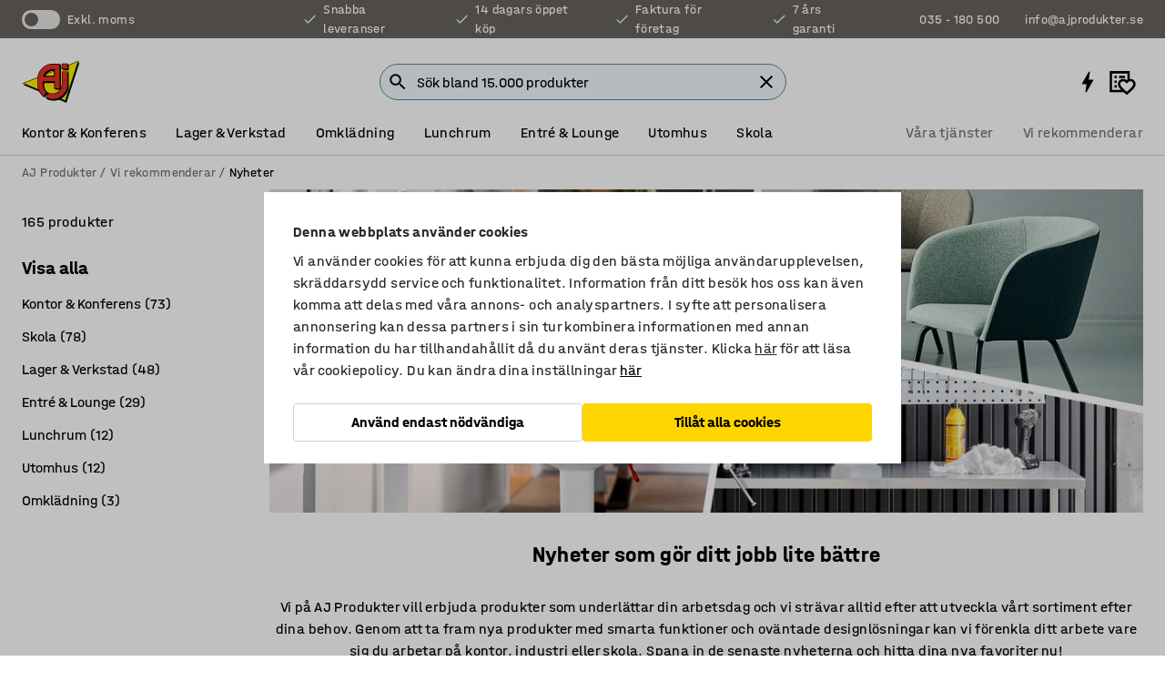

--- FILE ---
content_type: text/html; charset=utf-8
request_url: https://www.ajprodukter.se/vi-rekommenderar/nyheter
body_size: 54553
content:

<!DOCTYPE html>
<html lang="sv">

<head>
    <meta charset="utf-8" />
    <meta name="viewport" content="width=device-width, initial-scale=1.0">
    <meta name="theme-color" content="white" />

    <meta http-equiv="Content-Security-Policy" content="frame-src 'self'
https://*.cookiebot.com
https://*.cdn.optimizely.com
https://*.googletagmanager.com
https://*.cdn-pci.optimizely.com
https://*.google.com
https://*.google-analytics.com
https://*.checkout.dibspayment.eu
https://checkout.dibspayment.eu
https://*.ajprodukter.se
https://*.ajprodukter.no
https://*.ajprodukter.dk
https://*.ajprodukty.sk
https://*.ajprodukty.pl
https://*.ajprodukty.cz
https://*.ajproducts.co.uk
https://*.ajproducts.ie
https://*.ajprodukte.de
https://*.ajprodukte.at
https://*.ajproducten.nl
https://*.kataloska-prodaja.si
https://*.ajproduktai.lt
https://*.ajtooted.ee
https://*.ajprodukti.lv
https://*.ajtuotteet.fi
https://*.kataloska-prodaja.com
https://*.kataloska-prodaja.ba
https://*.ajvorulistinn.is
https://*.ajproizvodi.com
https://*.dibspayment.eu
https://*.doubleclick.net
https://*.facebook.com
https://*.imbox.io
https://*.criteo.com
https://*.hotjar.com
https://*.triggerbee.com
https://*.sleeknote.com
https://player.qiwio.io/
https://www.zbozi.cz
https://cdn2.charpstar.net/
https://charpstar.se/
https://aj.bokahem.se/js/app.js
https://aj.bokahem.se/css/app.css
https://ct.pinterest.com/
https://checkoutshopper.adyen.com/
https://checkoutshopper-live.adyen.com
https://www.youtube.com/
https://tricommerce.dk
 https://tiger.tricommerce.com
 https://mercell.com
 https://p2p.mercell.com;">

        <script type="text/javascript">
            !function (a, b, c, d, e, f, g, h) {
                a.RaygunObject = e, a[e] = a[e] || function () {
                    (a[e].o = a[e].o || []).push(arguments)
                }, f = b.createElement(c), g = b.getElementsByTagName(c)[0],
                    f.async = 1, f.src = d, g.parentNode.insertBefore(f, g), h = a.onerror, a.onerror = function (b, c, d, f, g) {
                        h && h(b, c, d, f, g), g || (g = new Error(b)), a[e].q = a[e].q || [], a[e].q.push({
                            e: g
                        })
                    }
            }(window, document, "script", "//cdn.raygun.io/raygun4js/raygun.min.js", "rg4js");
        </script>
        <script type="text/javascript">
            rg4js('apiKey', 'SVMda9UO1vTzMuMFlHhb6g');
            rg4js('enableCrashReporting', true);
            rg4js('setVersion', '148.0.0');
            rg4js('options', {
                ignore3rdPartyErrors: true,
                ignoreAjaxError: true,
                ignoreAjaxAbort: true,
                debugMode: true,
            });
        </script>
    <link rel="apple-touch-icon" sizes="180x180" href="/apple-touch-icon.png">
    <link rel="icon" type="image/png" href="/favicon-512x512.png" sizes="512x512">
    <link rel="icon" type="image/png" href="/favicon-192x192.png" sizes="192x192">
    <link rel="icon" type="image/png" href="/favicon-32x32.png" sizes="32x32">
    <link rel="icon" type="image/png" href="/favicon-16x16.png" sizes="16x16">
    <link rel="icon" type="image/png" href="/maskable_icon_x192.png" sizes="192x192">

    <link rel="manifest" href="/manifest">
    <link rel="mask-icon" href="/safari-pinned-tab.svg" color="#e63027">
    <meta name="msapplication-TileColor" content="#fff">
    <link rel="shortcut icon" href="/favicon.ico">

    <title>Nyheter | AJ Produkter</title><link rel="stylesheet" type="text/css" href="/assets/browser.bundle.6b8d2c0fc2936f47b7cf.css" />
<meta name="description" content="" data-dynamic="1" />
<meta name="robots" content="index,follow" data-dynamic="1" />
<meta property="og:url" content="https://www.ajprodukter.se/vi-rekommenderar/nyheter" data-dynamic="1" />
<meta property="og:type" content="website" data-dynamic="1" />
<meta property="og:title" content="Nyheter" data-dynamic="1" />
<meta property="og:description" content="" data-dynamic="1" />

                <script>
                if (!('Promise' in window && Promise.prototype.finally)) {
                    document.write('<' + 'script src="/assets/polyfills.bundle.da50e95fb8e7ebfb2cda.js" onerror="window.rg4js&&window.rg4js(\'send\', new Error(\'Failed to load: /assets/polyfills.bundle.da50e95fb8e7ebfb2cda.js\'))"></' + 'script>');
                }
                </script>
                <script>
                window.scopeReady = new Promise(function (res, rej) { window.resolveScopeReady = res; window.rejectScopeReady = rej; });
                </script>
            <link rel="canonical" href="https://www.ajprodukter.se/vi-rekommenderar/nyheter" id="link-canonical" />
<script src="/assets/browser.bundle.2a945b1098614faf13f9.js" async></script>
<script src="/assets/nitro.bundle.b8b2f38ac300bf05c0ba.js" async></script>
<script src="/assets/glitz.bundle.c109fca36cacfb727999.js" async></script>
<script src="/assets/vendor-f501a089.bundle.d29cb0664024d6a8fcd5.js" async></script>
<script src="/assets/3989.bundle.9232f6c5b6ea58e42200.js" async></script>
<script src="/assets/vendor-d2eb5610.bundle.a0125ec617ac52d68384.js" async></script>
<link rel="stylesheet" type="text/css" href="/assets/browser.bundle.6b8d2c0fc2936f47b7cf.css" />
<link rel="preload" href="/assets/HalvarAJPMittel-Rg.69f693f8a9de0cc6bc9f..woff2" as="font" crossorigin="anonymous" />
<link rel="preload" href="/assets/HalvarAJPMittel-Bd.e161d90eb98cc343e22d..woff2" as="font" crossorigin="anonymous" />


            <link rel="alternate" hreflang="sv-se" class="link-canonical-alternate" href="https://www.ajprodukter.se/vi-rekommenderar/nyheter">
            <link rel="alternate" hreflang="nb-no" class="link-canonical-alternate" href="https://www.ajprodukter.no/vi-anbefaler/nyheter">
            <link rel="alternate" hreflang="da-dk" class="link-canonical-alternate" href="https://www.ajprodukter.dk/vi-anbefaler/nyheder">
            <link rel="alternate" hreflang="en-gb" class="link-canonical-alternate" href="https://www.ajproducts.co.uk/we-recommend/new-products">
            <link rel="alternate" hreflang="en-ie" class="link-canonical-alternate" href="https://www.ajproducts.ie/we-recommend/new-products">
            <link rel="alternate" hreflang="lt-lt" class="link-canonical-alternate" href="https://www.ajproduktai.lt/rekomenduojame-jums/nauji-produktai">
            <link rel="alternate" hreflang="de-at" class="link-canonical-alternate" href="https://www.ajprodukte.at/wir-empfehlen/produktneuheiten">
            <link rel="alternate" hreflang="de-de" class="link-canonical-alternate" href="https://www.ajprodukte.de/wir-empfehlen/produktneuheiten">
            <link rel="alternate" hreflang="lv-lv" class="link-canonical-alternate" href="https://www.ajprodukti.lv/mes-iesakam/jaunumi">
            <link rel="alternate" hreflang="cs-cz" class="link-canonical-alternate" href="https://www.ajprodukty.cz/doporucujeme/novinky">
            <link rel="alternate" hreflang="pl-pl" class="link-canonical-alternate" href="https://www.ajprodukty.pl/polecamy/nowosci">
            <link rel="alternate" hreflang="sk-sk" class="link-canonical-alternate" href="https://www.ajprodukty.sk/odporucame/novinky">
            <link rel="alternate" hreflang="hr-hr" class="link-canonical-alternate" href="https://www.ajproizvodi.com/preporucujemo/novi-proizvodi">
            <link rel="alternate" hreflang="et-ee" class="link-canonical-alternate" href="https://www.ajtooted.ee/meie-soovitame/uudistooted">
            <link rel="alternate" hreflang="fi-fi" class="link-canonical-alternate" href="https://www.ajtuotteet.fi/suosittelemme/uutuudet">
            <link rel="alternate" hreflang="is-is" class="link-canonical-alternate" href="https://www.ajvorulistinn.is/vid-maelum-med/nyjar-vorur">
            <link rel="alternate" hreflang="bs-ba" class="link-canonical-alternate" href="https://www.kataloska-prodaja.ba/preporucujemo/novi-proizvodi">
            <link rel="alternate" hreflang="sr-rs" class="link-canonical-alternate" href="https://www.kataloska-prodaja.com/preporucujemo/novi-proizvodi">
            <link rel="alternate" hreflang="sl-si" class="link-canonical-alternate" href="https://www.kataloska-prodaja.si/priporocamo/novi-proizvodi">
            <link rel="alternate" hreflang="nl-nl" class="link-canonical-alternate" href="https://www.ajproducten.nl/inspiratie/nieuwe-producten">
    <style data-glitz>.a{background-color:white}.b{flex-direction:column;-webkit-box-orient:vertical;-webkit-box-direction:normal}.c{display:-webkit-box;display:-moz-box;display:-ms-flexbox;display:-webkit-flex;display:flex}.d{min-height:100vh}.e{pointer-events:none}.f{position:absolute}.g{opacity:0}.h{width:0}.i{height:0}.n{transform:translate(0, -100%)}.o{left:16px}.p{top:16px}.q{position:fixed}.r{font-size:16px}.s{padding-bottom:8px}.t{padding-top:8px}.u{padding-right:16px}.v{padding-left:16px}.w{height:40px}.a0{border-radius:4px}.a1{letter-spacing:0.4px}.a2{line-height:1.2}.a3{justify-content:center;-webkit-box-pack:center}.a4{align-items:center;-webkit-box-align:center}.a5{display:-webkit-inline-box;display:-moz-inline-box;display:-ms-inline-flexbox;display:-webkit-inline-flex;display:inline-flex}.a6{transition-timing-function:ease-out}.a7{transition-duration:200ms}.a8{transition-property:color, background-color, border-color;-webkit-transition-property:color, background-color, border-color;-moz-transition-property:color, background-color, border-color}.au{border-bottom-style:solid}.av{border-bottom-width:1px}.aw{border-bottom-color:#D1D1D1}.ax{border-top-style:solid}.ay{border-top-width:1px}.az{border-top-color:#D1D1D1}.b0{border-right-style:solid}.b1{border-right-width:1px}.b2{border-right-color:#D1D1D1}.b3{border-left-style:solid}.b4{border-left-width:1px}.b5{border-left-color:#D1D1D1}.b6{outline-offset:5px}.b7{font-weight:bold}.b8{text-transform:uppercase}.b9{color:black}.be{text-shadow:none}.bf{cursor:pointer}.bg{text-align:inherit}.bh{text-decoration:none}.bi{-webkit-user-select:none;-moz-user-select:none;-ms-user-select:none;user-select:none}.bj{font-variant:inherit}.bk{font-style:inherit}.bl{font-family:inherit}.bo{z-index:6}.bp{min-height:auto}.bq{position:relative}.br{top:0}.bs{will-change:opacity}.bt{width:100%}.bu{height:100%}.bv{left:0}.bw{bottom:0}.bx{right:0}.by{background-color:black}.bz{transition-timing-function:ease-in-out}.c0{transition-property:opacity;-webkit-transition-property:opacity;-moz-transition-property:opacity}.c1{border-bottom-color:#DF5C1D}.c2{border-top-color:#DF5C1D}.c3{border-right-color:#DF5C1D}.c4{border-left-color:#DF5C1D}.c5{background-color:#FFEBD6}.c6{border-bottom-width:2px}.c7{border-top-width:2px}.c8{border-right-width:2px}.c9{border-left-width:2px}.ca{margin-bottom:16px}.cb{margin-top:16px}.cc{padding-bottom:16px}.cd{padding-top:16px}.ce{pointer-events:auto}.cp{transition-duration:300ms}.cq{transition-property:box-shadow;-webkit-transition-property:box-shadow;-moz-transition-property:box-shadow}.cr{min-height:0}.cs{transition-property:all;-webkit-transition-property:all;-moz-transition-property:all}.ct{transform:translateY(0)}.cu{opacity:1}.cv{max-height:50px}.d1{color:white}.d2{background-color:#68635D}.d3{font-size:14px}.d4{min-height:32px}.d5{width:1366px}.d6{max-width:calc(100vw - 48px)}.d7{margin-right:auto}.d8{margin-left:auto}.d9{display:block}.da{flex-wrap:wrap;-webkit-box-lines:multiple}.db{flex-basis:0%}.dc{flex-shrink:1}.dd{flex-grow:1;-webkit-box-flex:1}.de{font-weight:initial}.dj{margin-right:8px}.dk{margin-bottom:0}.dl{height:21px}.dm{width:42px}.dn{display:inline-block}.dz{outline-offset:3px}.e0{transition-property:transform;-webkit-transition-property:transform;-moz-transition-property:transform}.e1{transition-duration:0.4s}.e2{border-radius:15px}.e3{background-color:#E6E6E6}.e5{flex-grow:2;-webkit-box-flex:2}.e6{margin-right:32px}.e9{text-decoration:inherit}.ea{color:inherit}.eb{color:#D6FFCD}.ec{font-size:1.3em}.ed{height:1em}.ee{width:1em}.ef{margin-left:6px}.en{justify-content:flex-end;-webkit-box-pack:end}.eo{margin-right:20px}.ez{display:none}.f0{stroke:none}.f1{top:-1px}.f3{margin-left:8px}.f4{font-size:1.4em}.f6{z-index:1}.f7{align-items:flex-start;-webkit-box-align:start}.fh{padding-top:20px}.fi{flex-basis:auto}.fj{flex-shrink:0}.fk{margin-top:4px}.fl{justify-content:space-between;-webkit-box-pack:justify}.fm{flex-direction:row;-webkit-box-orient:horizontal;-webkit-box-direction:normal}.fn{gap:32px}.fo{flex-grow:0;-webkit-box-flex:0}.fp{flex-basis:33%}.fs{text-decoration:underline}.ft{padding-right:0}.fu{padding-left:0}.fv{min-width:40px}.fw{line-height:1.5}.fx{background-color:transparent;background-color:initial}.fy{border-bottom-width:0}.fz{border-top-width:0}.g0{border-right-width:0}.g1{border-left-width:0}.g2{font-weight:inherit}.g3{margin-right:12px}.g4{margin-left:12px}.g5{width:30px}.g6{height:30px}.g7{font-size:1.5em}.ga{flex-basis:100%}.gb{width:447px}.gc{justify-content:flex-start;-webkit-box-pack:start}.gf{width:calc(100% - 16px)}.gg{margin-right:unset}.gh{margin-left:unset}.gi{width:inherit}.gk{transform:scale(1.3)}.gl{white-space:normal}.gm{white-space:nowrap}.gn{transform:scale(1)}.go{text-align:center}.gp{transition-property:opacity, transform;-webkit-transition-property:opacity, transform;-moz-transition-property:opacity, transform}.gq{text-overflow:ellipsis}.gr{overflow:hidden}.gs{background-color:#F1F8FC}.gt{border-radius:50px 0 0 50px}.gu{padding-bottom:3px}.gv{padding-top:3px}.gw{padding-right:3px}.gx{padding-left:3px}.h3{border-bottom-color:#4F879E}.h4{border-top-color:#4F879E}.h5{border-right-color:#4F879E}.h6{border-left-color:#4F879E}.hg{padding-left:40px}.hh{border-radius:50px}.hi{cursor:-webkit-text;cursor:text}.hj{right:10px}.hk{transform:translateY(-50%)}.hl{top:50%}.hm{border-radius:0}.hn{padding-bottom:0}.ho{padding-top:0}.hp{font-size:inherit}.hq{gap:8px}.hr{gap:4px}.hs{padding-right:4px}.ht{padding-left:4px}.hu{transform:scaleY(1)}.hv{will-change:transform}.hw{width:24px}.hx{font-size:1px}.hy{height:1px}.hz{visibility:hidden}.i0{align-items:flex-end;-webkit-box-align:end}.i1{outline-offset:0}.i2{min-height:30px}.i3{min-width:30px}.i7{transform:scale(0)}.i8{border-radius:100vw}.i9{font-size:12px}.ia{right:calc(50% - 15px)}.ib{min-width:9px}.ic{height:9px}.id{background-color:#E63027}.ie{margin-right:0}.if{margin-left:0}.ig{max-height:100px}.ii{margin-left:-32px}.ij{margin-left:32px}.ik{padding-bottom:12px}.il{padding-top:4px}.iv{color:#737373}.iw{box-shadow:0px 3px 5px 0px rgba(151, 151, 151, 0.5)}.ix{max-height:calc(100vh - 100% - 32px)}.iy{overflow-y:auto}.iz{margin-top:1px}.j1{max-width:100%}.j2{margin-bottom:8px}.j3{margin-top:8px}.j6{list-style:none}.j9{width:calc(80% - (32px * 0.8))}.ja{order:2}.jb{margin-top:0}.jc{text-align:left}.je{margin-bottom:32px}.ji{object-fit:cover}.jj{object-position:center}.jk{transition-timing-function:ease-in}.jl{transform:translate(-50%, -80%)}.jm{left:50%}.jn{top:80%}.jo{width:850px}.jp{margin-top:24px}.jq{font-family:HalvarMittel}.jr{font-size:24px}.jt{padding-right:8px}.jy{box-shadow:0 0 0 1px #737373}.jz{box-sizing:border-box}.k0{min-width:64px}.k1{min-height:40px}.k2{overflow-x:hidden}.k3{margin-bottom:auto}.k4{margin-top:auto}.k5{clip:rect(0 0 0 0)}.k6{-webkit-clip-path:inset(100%);clip-path:inset(100%)}.k7{margin-bottom:-1px}.k8{margin-top:-1px}.k9{margin-right:-1px}.ka{margin-left:-1px}.kb{width:1px}.kc{z-index:3}.kd{min-width:calc(100% - 32px)}.ke{margin-top:-16px}.kf{order:3}.kg{grid-template-columns:repeat(4, minmax(0, 1fr));-ms-grid-columns:repeat(4, minmax(0, 1fr))}.kh{grid-row-gap:24px}.ki{grid-column-gap:24px}.kj{display:-ms-grid;display:grid}.kk{max-width:350px}.ks{border-bottom-width:thin}.kt{border-bottom-color:#E6E6E6}.ku{border-top-width:thin}.kv{border-top-color:#E6E6E6}.kw{border-right-width:thin}.kx{border-right-color:#E6E6E6}.ky{border-left-width:thin}.kz{border-left-color:#E6E6E6}.l0{padding-left:8px}.l1{right:8px}.l2{top:8px}.l3{left:unset}.l4{background-color:#4F879E}.l5{margin-right:4px}.l6{margin-left:4px}.l7{box-shadow:unset}.l8{border-top-left-radius:16px}.l9{border-bottom-left-radius:0}.la{height:-webkit-fit-content;height:-moz-fit-content;height:fit-content}.lb{border-top-right-radius:16px}.lc{border-bottom-right-radius:16px}.ld{width:-webkit-fit-content;width:-moz-fit-content;width:fit-content}.le{margin-bottom:4px}.lf{background-color:#DF5C1D}.lg{border-top-left-radius:0}.lh{border-bottom-left-radius:16px}.lj{word-break:break-word}.lk{flex-basis:0}.ll{align-items:baseline;-webkit-box-align:baseline}.lm{-webkit-column-gap:8px;column-gap:8px}.ln{-webkit-column-gap:16px;column-gap:16px}.lo{order:0}.lp{font-size:20px}.lq{font-weight:700}.lr{line-height:1}.ls{font-weight:normal}.lt{padding-right:12px}.lu{padding-left:12px}.lz{border-bottom-color:transparent}.m0{border-top-color:transparent}.m1{border-right-color:transparent}.m2{border-left-color:transparent}.m3{background-color:#FFD500}.m4{flex-wrap:wrap-reverse;-webkit-box-lines:multiple}.m5{transform:translate(-50%, 0)}.m6{bottom:4px}.m7{border-bottom-color:black}.m8{border-top-color:black}.m9{border-right-color:black}.ma{border-left-color:black}.mb{height:28px}.mc{width:28px}.md{border-radius:50%}.me{margin-bottom:2px}.mf{margin-top:2px}.mg{margin-right:2px}.mh{margin-left:2px}.mi{height:22px}.mj{width:22px}.mk{height:20px}.ml{width:20px}.mm{background-color:transparent}.mn{background-color:#D1D1D1}.mo{height:18px}.mp{width:18px}.mq{grid-column-end:auto}.mr{grid-column-start:span 2}.mt{padding-bottom:24px}.mu{align-self:center;-ms-grid-row-align:center}.mv{order:4}.mw{transform:rotate(270deg)}.mx{overflow-anchor:none}.my{box-shadow:0 1px 8px 0 rgba(0,0,0,0.2)}.mz{border-bottom-left-radius:4px}.n0{border-top-left-radius:4px}.n1{min-width:50px}.n2{z-index:8}.n3{bottom:110px}.n4{width:calc(20% - (32px * 0.2))}.n5{order:1}.n6{position:-webkit-sticky;position:sticky}.na{padding-bottom:6px}.nb{padding-top:6px}.nc{margin-top:64px}.nd{background-color:#F3F3F3}.ne{padding-top:24px}.nh{width:calc(100% / 4)}.ni{max-width:calc(100% / 4)}.nl{min-height:62px}.nm{display:inline}.nn{height:inherit}.no{min-height:inherit}.np{width:64px}.nr{object-fit:contain}.ns{width:38.095238095238095px}.nu{width:68.57142857142857px}.nw{width:53.93258426966292px}.ny{width:133.33333333333334px}.o0{padding-bottom:initial}.o1{padding-top:initial}.o3{stroke-width:1.5}.o4{content-visibility:hidden}.o5{transform:translatex(-100%)}.o6{-webkit-overflow-scrolling:touch}.o7{will-change:opacity, transform}.o8{outline-offset:-2px}.o9{padding-right:48px}.oa{height:auto}.ob{min-height:48px}.oc{right:16px}.od{border-bottom-color:#f3f3f3}.oe{height:48px}.of{z-index:4}.og{transform:translateX(-50%)}.oh{z-index:15}.j:focus{pointer-events:none}.k:focus{opacity:0}.l:focus{z-index:7}.m:focus{transform:translate(0, 0)}.am:focus{outline-color:#16819D}.ba:focus{border-radius:4px}.bb:focus{outline-style:solid}.bc:focus{outline-width:0}.bd:focus{isolation:initial}.eu:focus{outline-color:transparent}.gy:focus{border-bottom-color:#4F879E}.gz:focus{border-top-color:#4F879E}.h0:focus{border-right-color:#4F879E}.h1:focus{border-left-color:#4F879E}.h7:focus{outline-color:#4F879E}.h8:focus{border-right-width:1px}.h9:focus{border-left-width:1px}.ha:focus{border-bottom-width:1px}.hb:focus{border-bottom-style:solid}.hc:focus{border-top-width:1px}.hd:focus{border-top-style:solid}.he:focus{border-right-style:solid}.hf:focus{border-left-style:solid}.x:is(.disabledLink){cursor:not-allowed}.y:disabled{cursor:not-allowed}.ag:disabled{border-bottom-color:#D1D1D1}.ah:disabled{border-top-color:#D1D1D1}.ai:disabled{border-right-color:#D1D1D1}.aj:disabled{border-left-color:#D1D1D1}.ak:disabled{background-color:white}.al:disabled{color:#737373}.lw:disabled{background-color:#D1D1D1}.z:active{outline-width:0}.ev:active{text-decoration:underline}.ew:active{color:#16819D}.i5:active{text-decoration:inherit}.i6:active{color:inherit}.a9:disabled:hover{border-bottom-color:#D1D1D1}.aa:disabled:hover{border-top-color:#D1D1D1}.ab:disabled:hover{border-right-color:#D1D1D1}.ac:disabled:hover{border-left-color:#D1D1D1}.ae:disabled:hover{background-color:white}.af:disabled:hover{color:#737373}.lv:disabled:hover{background-color:#D1D1D1}.an:hover:not([disabled],.disabledLink){color:black}.ao:hover:not([disabled],.disabledLink){background-color:#f3f3f3}.lx:hover:not([disabled],.disabledLink){background-color:#F2CA00}.ap:active:not([disabled],.disabledLink){border-bottom-color:#f3f3f3}.aq:active:not([disabled],.disabledLink){border-top-color:#f3f3f3}.ar:active:not([disabled],.disabledLink){border-right-color:#f3f3f3}.as:active:not([disabled],.disabledLink){border-left-color:#f3f3f3}.at:active:not([disabled],.disabledLink){background-color:#f3f3f3}.ly:active:not([disabled],.disabledLink){background-color:#FFF0A3}.dg:has(:focus-within)> span{outline-style:solid}.dh:has(:focus-within)> span{outline-color:inherit}.di:has(:focus-within)> span{outline-width:2px}.do::before{background-color:#68635D}.dp::before{transition-timing-function:ease-in-out}.dq::before{transition-duration:0.4s}.dr::before{transition-property:transform;-webkit-transition-property:transform;-moz-transition-property:transform}.ds::before{border-radius:50%}.dt::before{bottom:3px}.du::before{left:3px}.dv::before{width:15px}.dw::before{height:15px}.dx::before{position:absolute}.dy::before{content:""}.e4:first-letter{text-transform:uppercase}.e7:hover{text-decoration:inherit}.e8:hover{color:inherit}.fq:hover{text-decoration:underline}.fr:hover{color:#16819D}.gj:hover{cursor:initial}.i4:hover{text-decoration:none}.iu:hover{color:black}.jx:hover{box-shadow:0 0 0 1px #16819D}.h2::placeholder{color:black}.ih:nth-child(n+2){margin-left:0}.im::after{border-bottom-color:transparent}.in::after{border-bottom-style:solid}.io::after{border-bottom-width:4px}.ip::after{width:100%}.iq::after{bottom:0}.ir::after{right:0}.is::after{position:absolute}.it::after{content:""}.j4:empty:before{white-space:pre}.j5:empty:before{content:" "}.j7:after{white-space:pre}.j8:after{content:" / "}.jf:before{padding-top:37%}.jg:before{float:left}.jh:before{content:""}.li:before{padding-top:100%}.ms:before{padding-top:56.00000000000001%}.nq:before{padding-top:75%}.nt:before{padding-top:126%}.nv:before{padding-top:70%}.nx:before{padding-top:89%}.nz:before{padding-top:36%}.ju:focus-within{outline-style:solid}.jv:focus-within{outline-color:#16819D}.jw:focus-within{outline-width:2px}.n8:last-child{padding-bottom:0}.o2:last-child{margin-right:0}.n9:first-child{padding-top:12px}</style><style data-glitz media="print">.bm{min-height:0}.bn{position:relative}.cf{box-shadow:none}.cg{border-bottom-style:solid}.ch{border-bottom-width:1px}.ci{border-bottom-color:#D1D1D1}.cj{margin-bottom:24px}.ck{margin-top:24px}.cl{padding-bottom:0}.cm{min-height:auto}.cn{justify-content:flex-start;-webkit-box-pack:start}.co{font-size:14px}.cw{pointer-events:auto}.cx{opacity:1}.cy{max-height:50px}.cz{transform:none}.d0{height:0}.df{display:none}.eg{z-index:10}.eh{color:black}.ei{transform:translate(-50%, 0)}.ej{left:50%}.ek{top:60px}.el{position:absolute}.em{display:-webkit-box;display:-moz-box;display:-ms-flexbox;display:-webkit-flex;display:flex}.ep{margin-bottom:16px}.eq{margin-top:16px}.er{margin-right:16px}.es{margin-left:16px}.et{align-items:center;-webkit-box-align:center}.ex{font-size:2.2em}.ey{display:block}.f2{white-space:nowrap}.f5{height:100%}.fb{margin-top:0}.fc{padding-bottom:8px}.fd{padding-top:8px}.fe{flex-direction:column;-webkit-box-orient:vertical;-webkit-box-direction:normal}.ff{margin-bottom:32px}.fg{justify-content:space-evenly;-webkit-box-pack:space-evenly}.j0{min-height:initial}.nf{width:100%}.ng{justify-content:center;-webkit-box-pack:center}.nj{margin-right:32px}.nk{margin-left:32px}.f8:after{font-size:10px}.f9:after{white-space:nowrap}.fa:after{content:attr(data-page-url)}</style><style data-glitz media="(min-width: 1024px)">.g8{flex-basis:auto}.g9{flex-shrink:0}.gd{max-width:585px}.ge{width:100%}.jd{margin-bottom:32px}.js{margin-top:12px}.kp{transition-timing-function:ease-out}.kq{transition-duration:200ms}.kr{transition-property:border-color;-webkit-transition-property:border-color;-moz-transition-property:border-color}.n7{margin-bottom:24px}.kl:hover{border-bottom-color:#737373}.km:hover{border-top-color:#737373}.kn:hover{border-right-color:#737373}.ko:hover{border-left-color:#737373}</style>
        <script data-cookieconsent="ignore" data-ot-ignore="true">
            window.dataLayer = window.dataLayer || [];
            function gtag() {
                dataLayer.push(arguments);
            }
            gtag("consent", "default", {
                ad_storage: "denied",
                ad_user_data: 'denied',
                ad_personalization: 'denied',
                analytics_storage: "denied",
                functionality_storage: 'denied',
                personalization_storage: 'denied',
                security_storage: 'denied',
                wait_for_update: 500,
            });
            gtag("set", "ads_data_redaction", true);
        </script>
        <script data-cookieconsent="ignore" type="text/javascript" data-ot-ignore="true" >
            if (!('dataLayer' in window)) {
                window.dataLayer = [];
            }

            window.dataLayer.push({
                event: 'originalReferrer',
                originalReferrer: document.referrer,
            });

            window.dataLayer.push({
                event: 'originalLocation',
                originalLocation: document.location.href,
            });

            window.gtmEnabled = true;
        </script>
<!-- Google Tag Manager -->
<script data-cookieconsent="ignore">(function(w,d,s,l,i){w[l]=w[l]||[];w[l].push({'gtm.start':
new Date().getTime(),event:'gtm.js'});var f=d.getElementsByTagName(s)[0],
j=d.createElement(s),dl=l!='dataLayer'?'&l='+l:'';j.async=true;j.src=
'https://www.googletagmanager.com/gtm.js?id='+i+dl;f.parentNode.insertBefore(j,f);
})(window,document,'script','dataLayer','GTM-K2RM35S');</script>
<!-- End Google Tag Manager -->        <script id="Cookiebot" src="https://consent.cookiebot.com/uc.js" data-cbid="f2c9491a-ca4b-4715-8604-b67825e89ba7"
            data-culture="sv" type="text/javascript" async></script>

        <script type="text/javascript">
                window.externalScriptEnable = true;
        </script>

    <script>
        window.isPrivateBusinessSelectorEnabled = false;
    </script>   
</head>

<body class="aj-site">

<!-- Google Tag Manager (noscript) -->
<noscript><iframe src="https://www.googletagmanager.com/ns.html?id=GTM-K2RM35S"
height="0" width="0" style="display:none;visibility:hidden"></iframe></noscript>
<!-- End Google Tag Manager (noscript) -->

    <div id="container"><div><div class="a b c d"><div id="focusreset-nitro" tabindex="-1" class="e f g h i"></div><button aria-label="Hoppa till sidinnehåll" type="button" class="j k e g l m n o p q r s t u v w x y z a0 a1 a2 a3 a4 a5 a6 a7 a8 a9 aa ab ac ae af ag ah ai aj ak al am an ao ap aq ar as at au av aw ax ay az b0 b1 b2 b3 b4 b5 b6 b7 b8 a b9 ba bb bc bd be bf bg bh bi bj bk bl">Hoppa till sidinnehåll</button><header class="bm bn e bo bp bq br"><div class="e g bs bt bu bv bw bx br q by bz a7 c0"></div><noscript><div class="a3 c1 c2 c3 c4 c5 b9 au c6 ax c7 b0 c8 b3 c9 a0 ca cb cc cd u v c"><div>Det verkar inte som att din webbläsare har JavaScript aktiverat, vilket behövs för att ge dig den bästa användarupplevelsen.</div></div></noscript><div class="bq"><div class="height-measuring-wrapper ce"><div class="cf cg ch ci cj ck cl cm cn co bz cp cq bq cr b c au av aw bt a b9"><div><div class="bz cs cp ce ct cu cv cw cx cy cz d0 d1 d2 d3 c bt"><div class="d0 d4 d5 d6 d7 d8 d9"><div class="a4 bu a3 da c"><div class="db dc dd a4 c de d3 df"><label aria-label="exkl. moms" class="dg dh di dj dk dl dm dn bq"><input type="checkbox" class="i h g"/><span class="do dp dq dr ds dt du dv dw dx dy dz e0 bz e1 e2 e3 bw bx bv br bf f"></span></label><span class="d1 e4">exkl. moms</span></div><div class="db dc e5 c a3 a4 df"><div class="e6 e7 e8 e9 a4 ea c"><svg xmlns="http://www.w3.org/2000/svg" height="1em" viewBox="0 0 24 24" width="1em" class="eb ec ed ee a5"><path d="M0 0h24v24H0V0z" fill="transparent"></path><path fill="currentColor" d="M9 16.17L4.83 12l-1.42 1.41L9 19 21 7l-1.41-1.41L9 16.17z"></path></svg><div class="ef dn">Snabba leveranser</div></div><div class="e6 e7 e8 e9 a4 ea c"><svg xmlns="http://www.w3.org/2000/svg" height="1em" viewBox="0 0 24 24" width="1em" class="eb ec ed ee a5"><path d="M0 0h24v24H0V0z" fill="transparent"></path><path fill="currentColor" d="M9 16.17L4.83 12l-1.42 1.41L9 19 21 7l-1.41-1.41L9 16.17z"></path></svg><div class="ef dn">14 dagars öppet köp</div></div><div class="e6 e7 e8 e9 a4 ea c"><svg xmlns="http://www.w3.org/2000/svg" height="1em" viewBox="0 0 24 24" width="1em" class="eb ec ed ee a5"><path d="M0 0h24v24H0V0z" fill="transparent"></path><path fill="currentColor" d="M9 16.17L4.83 12l-1.42 1.41L9 19 21 7l-1.41-1.41L9 16.17z"></path></svg><div class="ef dn">Faktura för företag</div></div><div class="e7 e8 e9 a4 ea c"><svg xmlns="http://www.w3.org/2000/svg" height="1em" viewBox="0 0 24 24" width="1em" class="eb ec ed ee a5"><path d="M0 0h24v24H0V0z" fill="transparent"></path><path fill="currentColor" d="M9 16.17L4.83 12l-1.42 1.41L9 19 21 7l-1.41-1.41L9 16.17z"></path></svg><div class="ef dn">7 års garanti</div></div></div><div class="eg eh ei ej ek el em en db dc dd c"><a aria-label="Ring 035 - 180 500" target="_blank" class="eo ep eq er es et em e7 e8 e9 ea ba bb eu bc bd ev ew" href="tel:035 - 180 500"><svg xmlns="http://www.w3.org/2000/svg" height="1em" viewBox="0 0 24 24" width="1em" class="ex eh ey ez d1 ec f0 f1 bq ed ee"><path d="M0 0h24v24H0V0z" fill="none"></path><path fill="currentColor" d="M6.54 5c.06.89.21 1.76.45 2.59l-1.2 1.2c-.41-1.2-.67-2.47-.76-3.79h1.51m9.86 12.02c.85.24 1.72.39 2.6.45v1.49c-1.32-.09-2.59-.35-3.8-.75l1.2-1.19M7.5 3H4c-.55 0-1 .45-1 1 0 9.39 7.61 17 17 17 .55 0 1-.45 1-1v-3.49c0-.55-.45-1-1-1-1.24 0-2.45-.2-3.57-.57-.1-.04-.21-.05-.31-.05-.26 0-.51.1-.71.29l-2.2 2.2c-2.83-1.45-5.15-3.76-6.59-6.59l2.2-2.2c.28-.28.36-.67.25-1.02C8.7 6.45 8.5 5.25 8.5 4c0-.55-.45-1-1-1z"></path></svg><span class="f2 f3">035 - 180 500</span></a><a aria-label="Skicka e-post till info@ajprodukter.se" target="_blank" class="ep eq er es et em e7 e8 e9 ea ba bb eu bc bd ev ew" href="mailto:info@ajprodukter.se"><svg xmlns="http://www.w3.org/2000/svg" height="1em" viewBox="0 0 24 24" width="1em" class="ex eh ey ez d1 f4 f1 bq ed ee"><path d="M0 0h24v24H0V0z" fill="none"></path><path fill="currentColor" d="M22 6c0-1.1-.9-2-2-2H4c-1.1 0-2 .9-2 2v12c0 1.1.9 2 2 2h16c1.1 0 2-.9 2-2V6zm-2 0l-8 5-8-5h16zm0 12H4V8l8 5 8-5v10z"></path></svg><span class="f2 f3">info@ajprodukter.se</span></a></div></div></div></div></div><div class="f5 f6 a f7 b c d5 d6 d7 d8"><div data-page-url="https://www.ajprodukter.se/vi-rekommenderar/nyheter" id="top-area" class="f8 f9 fa fb fc fd fe ff fg cc fh fi fj dd fk a4 bt fl fm c bq"><div class="fn a4 c fo dc fp"><a aria-label="Gå till startsidan" id="top-area-home" class="ba bb eu bc bd ev ew fq fr fs b9" data-scope-link="true" href="/"><svg xmlns="http://www.w3.org/2000/svg" xml:space="preserve" viewBox="133 300 330 247" height="48" class="d9"><path d="m380.69 532.11-1.49-.62-239.42-98.95-3.41-1.4 3.42-1.37 312.6-124.8 2.98-1.19-.99 3.05-73.19 223.74z"></path><path d="m385.69 541.11-1.49-.62-239.42-98.95-3.41-1.4 3.42-1.37 312.6-124.8 2.98-1.19-.99 3.05-73.19 223.74z"></path><path fill="#FFED00" d="m144.09 431.23 234.51 96.75 71.67-219.1z"></path><path d="M398.91 357.84h-33.2v-1.5l.03-29.66v-1.5h1.49l30.18-.04h1.5v32.7M312.38 529.39c-19.33 0-36.97-8.45-37.71-8.8l-1.31-.64.6-1.33 13.15-29.04.64-1.41 1.39.67c7.87 3.83 16.16 5.77 24.62 5.77 14.2 0 24.13-5.54 24.23-5.6 18.36-12.06 26.61-24.87 27.49-42.77l.01-.11.02-.1c.22-1.11.23-1.41.23-1.42v-74.83h1.5l30.23-.05h1.5v80.75c-.03.35-.7 8.68-3.05 17.04-3.96 14.08-11.66 26.04-25.74 40-17.04 14.97-30.94 19.09-50.65 21.46-2.32.27-4.71.41-7.15.41"></path><path d="m259.45 511.14-.43-.37c-14.01-11.93-30.28-29.72-31.82-61.65-.61-12.68-.21-36.16.5-50.65v-.09l.02-.09c3.07-17.81 10.72-32.95 23.39-46.28 8.65-9.1 27.33-24.64 55.24-26.46h47.77l-.01 1.5V467.5h-1.57c-1.25 0-19.06-.03-26.18-.04h-4.42v-38h-61.92c-4.15 42.06 20.8 53.65 21.88 54.13l1.85.82-1.31 1.53s-5.3 6.17-10.62 12.34c-2.66 3.08-5.32 6.17-7.32 8.48-3.78 4.36-3.78 4.36-4.48 4.37zm7.41-121.78c3.34.03 10.86.05 20.79.05 12.38 0 23.98-.03 27.91-.07l-.07-29.46c-26.79.41-44.24 17.11-48.63 29.48M394.14 351.76h-34.9v-1.5l.02-29.95v-1.5h34.879999999999995v32.95"></path><path d="M307.64 522.74c-19.22 0-38.58-8.76-39.4-9.14l-1.38-.63.64-1.37 12.75-27.25.64-1.38 1.37.67c7.57 3.68 15.57 5.55 23.76 5.55 14.81 0 25.34-6.17 25.44-6.24 18.39-12.08 26.63-24.89 27.52-42.79l.01-.11.02-.1c.21-1.11.23-1.41.23-1.42V363.7h34.87v1.5l.13 78.87c-.02.4-.5 7.76-3.57 17.5-3.17 10.08-9.43 25.19-27.09 39.95-15.33 13.33-28.53 18.82-50.44 20.97-1.76.16-3.61.25-5.5.25"></path><path d="m254.66 506.89-1.31-1.23-1.58-1.6c-12.76-12.96-28.63-29.08-30.1-59.63-.61-12.66-.21-36.15.5-50.64v-.09l.01-.09c3.07-17.81 10.72-32.95 23.39-46.28 8.65-9.1 27.33-24.64 55.24-26.46h48.7v1.5s.02 100.73.02 138.49v.3l-.12.28c-.39.93-.45.93-3.62.93h-29.4V423.1h-62.13c-3.72 41.95 19.46 57.59 19.7 57.74l1.42.93-1.09 1.3c-7.14 8.47-17.99 21.4-18.63 22.33zm2.48-115.35c1.61.01 4.66.02 10.41.02 16.42 0 42.64-.06 48.98-.12v-37.35c-1.79-.1-3.53-.16-5.2-.16-12.9 0-23.22 3.11-33.45 10.07l-.06.04-.06.03c-14.36 7.98-19.32 22.56-20.62 27.47"></path><path fill="#E63027" d="M362.27 321.81h28.88v26.97h-28.88zM282.35 487l-4.25 9.05c-1.11 2.41-3.19 6.81-3.19 6.81-1.34 2.91-4.03 8.61-4.03 8.61 4.36 1.84 9.3 3.42 9.3 3.42 3.84 1.2 7.52 2.14 7.52 2.14 2.47.63 6.53 1.42 6.53 1.42 3.09.56 7.08.98 7.08.98 3.73.44 8.81.27 8.81.27 1.88-.06 6.47-.61 6.47-.61 1.16-.13 4.13-.58 4.13-.58 1.06-.16 3.72-.64 3.72-.64 1.2-.2 3.61-.75 3.61-.75 2.31-.53 4.64-1.23 4.64-1.23 1.95-.56 3.91-1.28 3.91-1.28 1.13-.41 3.48-1.36 3.48-1.36.81-.34 3.19-1.47 3.19-1.47.64-.31 2.33-1.2 2.33-1.2.33-.16 2-1.11 2-1.11 1.17-.6 5.18-3.27 5.18-3.27 5.81-4.08 10.88-8.69 10.88-8.69 4.33-3.59 9.55-9.75 9.55-9.75 4.29-4.99 7.76-11.09 7.76-11.09 3.45-5.99 5.47-11.96 5.47-11.96 3.84-9.67 4.82-20.67 4.82-20.67l-.13-77.36h-28.88v71.88s-.25 4.06-.72 6.86c0 0-.63 5.27-2.19 9.48 0 0-1.59 4.75-3.16 7.28 0 0-2.66 5.19-7.03 9.92 0 0-3.25 3.73-8.13 7.64 0 0-3.63 2.95-7.97 5.78 0 0-4.52 2.56-9.53 3.98 0 0-6.63 2.23-14.38 2.61 0 0-6.16.45-11.97-.63.01 0-7.13-.93-14.82-4.48"></path><path fill="#E63027" d="m346.55 459.36-.02-135.48-45.61-.02s-6.88.42-13.23 2.05c0 0-5.72 1.23-12.45 4.17 0 0-2.28 1-3.23 1.48 0 0-3.06 1.56-3.66 1.91 0 0-3.22 1.78-5.03 3.02 0 0-3.13 2.06-5.19 3.64 0 0-1.69 1.31-2.19 1.73 0 0-2.95 2.44-4.06 3.5 0 0-2.94 2.78-3.25 3.14 0 0-2.67 2.8-3.09 3.33 0 0-2.22 2.53-3.36 3.98 0 0-2.52 3.19-4.58 6.34 0 0-1.64 2.55-2.11 3.38 0 0-1.39 2.48-1.69 3.03 0 0-1.47 2.72-1.98 3.95 0 0-1.17 2.56-1.64 3.77 0 0-.81 2.11-1.3 3.42 0 0-1.16 3.45-1.66 5.22 0 0-.94 3.63-1.3 5.23 0 0-.52 2.44-.77 3.86 0 0-.27 6.81-.39 10.23 0 0-.19 7.42-.25 10.61 0 0-.09 5.59-.13 8.23 0 0 .02 2.81-.02 5.94 0 0 .05 4.83.06 7.63 0 0 .05 3.45.3 8.81 0 0 .34 5.7 1.31 10.42 0 0 .8 4.05 2.11 8.25 0 0 1.28 4.03 3.16 8.11 0 0 1.42 3.14 4.03 7.47 0 0 2.13 3.39 5.02 7.27 0 0 2.03 2.48 3.41 4.17 0 0 3.33 3.78 5.45 5.98l5.08 5.19 16.68-19.97s-3.03-2.47-5.76-5.73c0 0-2.97-3.63-4.81-6.73 0 0-1.92-3.34-2.27-4.14 0 0-2.06-4.3-2.83-6.58 0 0-1.45-4.13-2.36-7.98 0 0-1.22-5.55-1.59-9.59 0 0-.48-4.53-.48-9.23 0 0 .05-5 .23-7.16 0 0 .3-3.86.45-5.08l67.86-.02v39.25zm-29.31-64.94-61.95.09c-1.61-.03-1.52-1.69-1.52-1.69.05-.41.13-.64.13-.64.36-1.55.42-1.72.42-1.72 1.34-4.73 3.09-8.25 3.09-8.25 1.61-3.56 4.16-7.2 4.16-7.2 2.22-3.48 6.09-7.17 6.09-7.17 4.41-4.08 6.84-5.31 6.84-5.31 2.69-1.75 5.66-3.52 5.66-3.52 3.33-2.02 7.3-3.66 7.3-3.66 5.98-2.47 11.03-3.28 11.03-3.28 5.22-.94 8.98-1.05 8.98-1.05 2.31-.17 6.05-.06 6.05-.06 2.17.02 5.98.33 5.98.33l.02 43.13z"></path></svg></a><button aria-label="Öppna huvudmenyn" tabindex="-1" type="button" class="e c0 cp bz g df ft fu fv r s t w fw x y z a0 a1 a3 a4 a5 ea ba bb eu bc bd be bf fx bg bh bi fy fz g0 g1 g2 bj bk bl"><svg xmlns="http://www.w3.org/2000/svg" height="1em" viewBox="0 0 24 24" width="1em" class="g3 g4 g5 g6 b9 g7 a5"><path d="M0 0h24v24H0V0z" fill="none"></path><path fill="currentColor" d="M3 18h18v-2H3v2zm0-5h18v-2H3v2zm0-7v2h18V6H3z"></path></svg></button></div><div class="g8 g9 ga dc fo gb df bq gc c"><form action="/sok" class="gd ge gf gg gh a4 c bq"><div class="dd bq"><div class="br bv f"><div class="dn bt"><div class="gi a5"><span class="gj gi a4 a5"><button tabindex="-1" state="[object Object]" aria-label="Sök" class=" feedback-default gk gl bq df ft fu fv r s t w fw x y z a0 a1 a3 a4 a5 a6 a7 a8 ea ba bb eu bc bd be bf fx bg bh bi fy fz g0 g1 g2 bj bk bl" type="submit"><span class="feedback-text gm gn cu go a3 a4 c a6 a7 gp gq gr"><svg xmlns="http://www.w3.org/2000/svg" viewBox="0 0 24 24" width="1em" height="1em" class="b9 gs gt gu gv gw gx d9 g7 ed ee"><path fill="none" d="M0 0h24v24H0z"></path><path fill="currentColor" d="M15.5 14h-.79l-.28-.27A6.47 6.47 0 0 0 16 9.5 6.5 6.5 0 1 0 9.5 16c1.61 0 3.09-.59 4.23-1.57l.27.28v.79l5 4.99L20.49 19zm-6 0C7.01 14 5 11.99 5 9.5S7.01 5 9.5 5 14 7.01 14 9.5 11.99 14 9.5 14"></path></svg></span></button></span></div></div></div><input type="search" aria-label="Sök" placeholder="Sök bland 15.000 produkter" name="q" autoComplete="off" value="" class="gy gz h0 h1 h2 gs h3 h4 h5 h6 bb h7 bc h8 h9 ha hb hc hd he hf b1 b4 av au ay ax b0 b3 u hg hh r s t w fw hi ea bt"/><button aria-label="Rensa" type="button" class="hj hk hl f a4 c ba bb eu bc bd hm be bf fx bg bh ea bi hn ho ft fu fy fz g0 g1 g2 bj bk hp bl"><svg xmlns="http://www.w3.org/2000/svg" height="1em" viewBox="0 0 24 24" width="1em" class="b9 gs g7 ed ee a5"><path d="M0 0h24v24H0V0z" fill="none"></path><path fill="currentColor" d="M19 6.41L17.59 5 12 10.59 6.41 5 5 6.41 10.59 12 5 17.59 6.41 19 12 13.41 17.59 19 19 17.59 13.41 12 19 6.41z"></path></svg></button></div></form></div><div id="top-area-sec-nav" class="hq fo dc fp a4 en c df"><div class="a3 a4 b c"><div class="a3 a4 c"><div class="gi a5"><span class="gj gi a4 a5"><button aria-label="Logga in / Registrera dig" type="button" class="a4 hr c bf dj f3 hs ht hn ho r bq ba bb eu bc bd hm be fx bg bh ea bi fy fz g0 g1 g2 bj bk bl"><div class="gm r">Logga in / Registrera dig</div><span class="hu d9 hv a6 cp e0"><svg xmlns="http://www.w3.org/2000/svg" height="1em" viewBox="0 0 24 24" width="1em" class="b9 hw g7 ed a5"><path d="M0 0h24v24H0V0z" fill="none"></path><path fill="currentColor" d="M7.41 8.59L12 13.17l4.59-4.58L18 10l-6 6-6-6 1.41-1.41z"></path></svg></span></button></span></div></div><div class="gi a5"><span class="gj gi a4 a5"><div class="hx bq d9 hy hz bt"> </div></span></div></div><div class="fast-order-button i0 c"><a title="Snabborder" aria-label="Snabborder" class="i1 i2 i3 g5 g6 a3 a4 c bq i4 i5 i6 e8 e9 ea ba bb eu bc bd" tabindex="0" data-scope-link="true" href="/kassan?fastorder=true"><span class="fast-order-button-icon bq"><svg xmlns="http://www.w3.org/2000/svg" width="1em" height="1em" viewBox="0 0 24 24" fill="currentColor" class="g6 g5 b9 g7 a5"><path d="M11 21h-1l1-7H7.5c-.58 0-.57-.32-.38-.66.19-.34.05-.08.07-.12C8.48 10.94 10.42 7.54 13 3h1l-1 7h3.5c.49 0 .56.33.47.51l-.07.15C12.96 17.55 11 21 11 21z"></path></svg></span></a></div><div class="wishlist-button dj f3 a4 c"><button title="Mina listor" aria-label="Mina listor" type="button" class="bf hn ho ft fu a3 a4 a5 go i1 i2 i3 g5 g6 bq ba bb eu bc bd hm be fx bh ea bi fy fz g0 g1 g2 bj bk hp bl"><span class="wishlist-button-icon bq"><div class="i7 i8 go i9 ia br ib ic f a6 a7 e0 id d1"></div><svg xmlns="http://www.w3.org/2000/svg" height="1em" viewBox="0 0 31 30" width="1em" class="g6 g5 b9 g7 a5"><path fill="currentColor" d="M24 2.67v8.91l.5-.04h.3a5.73 5.73 0 0 1 5.87 5.74c0 1.68-.39 2.96-1.6 4.52l-.3.4-.75.84-.43.44-.23.24-.49.48-.53.5-.57.53-.95.86-1.05.93-1.17 1.02-1.93 1.85-1.85-1.77-1.66-1.45H1.33v-24H24Zm.8 11.53c-1.42 0-2.8.87-3.27 2.07H19.8a3.59 3.59 0 0 0-3.27-2.07c-1.83 0-3.2 1.32-3.2 3.08 0 1.77 1.4 3.52 3.72 5.7l.62.58.67.6.7.63 1.52 1.32.1.09.09-.09 1.52-1.32 1.04-.93.65-.59.6-.57c2.15-2.05 3.43-3.73 3.43-5.42 0-1.76-1.38-3.08-3.2-3.08Zm-3.47-1.64V5.33H4V24h10.26l-.41-.41-.44-.45-.39-.43-.36-.4-.16-.2-.3-.4a6.65 6.65 0 0 1-1.53-4.03v-.4c0-1.43.5-2.7 1.33-3.7v-.25h.23a5.92 5.92 0 0 1 4.31-1.8c1.48 0 2.93.54 4.05 1.46l.08.07.2-.17.46-.33Zm-12 6.1v2.67H6.67v-2.66h2.66Zm0-5.33V16H6.67v-2.67h2.66ZM18.67 8v2.67H12V8h6.67ZM9.33 8v2.67H6.67V8h2.66Z"></path></svg></span></button></div><button aria-label="Min varukorg" data-test-id="minicart-button" type="button" class="bf hn ho ft fu i1 g6 g5 ie if bq r x y z a0 a1 a2 a3 a4 a5 a6 a7 a8 ea ba bb eu bc bd be fx bg bh bi fy fz g0 g1 g2 bj bk bl"><svg xmlns="http://www.w3.org/2000/svg" height="1em" viewBox="0 0 24 24" width="1em" class="i2 i3 b9 g7 ed ee a5"><path d="M0 0h24v24H0V0z" fill="none"></path><path fill="currentColor" d="M15.55 13c.75 0 1.41-.41 1.75-1.03l3.58-6.49c.37-.66-.11-1.48-.87-1.48H5.21l-.94-2H1v2h2l3.6 7.59-1.35 2.44C4.52 15.37 5.48 17 7 17h12v-2H7l1.1-2h7.45zM6.16 6h12.15l-2.76 5H8.53L6.16 6zM7 18c-1.1 0-1.99.9-1.99 2S5.9 22 7 22s2-.9 2-2-.9-2-2-2zm10 0c-1.1 0-1.99.9-1.99 2s.89 2 1.99 2 2-.9 2-2-.9-2-2-2z"></path></svg></button></div></div><div class="bz cs cp ce cu ig bt"><nav class="df fl i0 c bt fi fj fo"><div><div class="ih ii fi dc fo c i0"><a aria-label="Kontor &amp; Konferens" class="ij ik il im in io ip iq ir is it bq bu a4 c i5 i6 e7 e8 e9 ea ba bb eu bc bd" tabindex="0" data-scope-link="true" href="/kontor-konferens">Kontor &amp; Konferens</a><a aria-label="Lager &amp; Verkstad" class="ij ik il im in io ip iq ir is it bq bu a4 c i5 i6 e7 e8 e9 ea ba bb eu bc bd" tabindex="0" data-scope-link="true" href="/lager-verkstad">Lager &amp; Verkstad</a><a aria-label="Omklädning" class="ij ik il im in io ip iq ir is it bq bu a4 c i5 i6 e7 e8 e9 ea ba bb eu bc bd" tabindex="0" data-scope-link="true" href="/omkladning">Omklädning</a><a aria-label="Lunchrum" class="ij ik il im in io ip iq ir is it bq bu a4 c i5 i6 e7 e8 e9 ea ba bb eu bc bd" tabindex="0" data-scope-link="true" href="/lunchrum">Lunchrum</a><a aria-label="Entré &amp; Lounge" class="ij ik il im in io ip iq ir is it bq bu a4 c i5 i6 e7 e8 e9 ea ba bb eu bc bd" tabindex="0" data-scope-link="true" href="/entre-lounge">Entré &amp; Lounge</a><a aria-label="Utomhus" class="ij ik il im in io ip iq ir is it bq bu a4 c i5 i6 e7 e8 e9 ea ba bb eu bc bd" tabindex="0" data-scope-link="true" href="/utomhus">Utomhus</a><a aria-label="Skola" class="ij ik il im in io ip iq ir is it bq bu a4 c i5 i6 e7 e8 e9 ea ba bb eu bc bd" tabindex="0" data-scope-link="true" href="/skola">Skola</a></div></div><div class="ih ii fi dc fo c i0"><div><a aria-label="Våra tjänster" aria-haspopup="true" aria-expanded="false" class="iu iv ij ik il im in io ip iq ir is it bq bu a4 c i5 i6 e7 e9 ba bb eu bc bd" tabindex="0" data-scope-link="true" href="/vara-tjanster">Våra tjänster</a><div class="ij gm iw a ix iy f iz"></div></div><div><a aria-label="Vi rekommenderar" aria-haspopup="true" aria-expanded="false" class="iu iv ij ik il im in io ip iq ir is it bq bu a4 c i5 i6 e7 e9 ba bb eu bc bd" tabindex="0" data-scope-link="true" href="/vi-rekommenderar">Vi rekommenderar</a><div class="ij gm iw a ix iy f iz"></div></div></div></nav></div></div><div></div></div><noscript><div class="a3 c1 c2 c3 c4 c5 b9 au c6 ax c7 b0 c8 b3 c9 a0 ca cb cc cd u v c"><div>Det verkar inte som att din webbläsare har JavaScript aktiverat, vilket behövs för att ge dig den bästa användarupplevelsen.</div></div></noscript></div></div></header><div class="df"></div><div class="j0 dd b c"><main class="bt j1 d7 d8 d9"><div class="d5 d6 d7 d8 d9"><ul class="df da iv d3 j2 j3 j4 j5 c j6 hn ho ft fu ie if"><li class="j7 j8"><a aria-label="AJ Produkter" class="fq fr e9 ea i5 i6 ba bb eu bc bd" data-scope-link="true" href="/">AJ Produkter</a></li><li class="j7 j8"><a aria-label="Vi rekommenderar" class="fq fr e9 ea i5 i6 ba bb eu bc bd" data-scope-link="true" href="/vi-rekommenderar">Vi rekommenderar</a></li><li class="b9"><span class="i4 e8 e9 ea">Nyheter</span></li></ul></div><div class="fl d5 d6 d7 d8 c"><div class="j9 ja"><div><section class="dk jb jc bt j1 d7 d8 d9"><div><div class="bu"><div id="appearance-61982" class="jd je bt d6 d7 d8 d9"><div class="gr bq bu bt"><div class="bu bq jf jg jh d9 gr"><img fetchpriority="auto" sizes="(max-width: 1366px) calc(80vw - 80px), 1067px" loading="lazy" src="https://static.ajproducts.com/cdn-cgi/image/width=1366,format=auto/siteassets/content/campaign-landing-pages/news/asc_new-site_news_16.6.jpg?ref=3130D3BA16" srcSet="https://static.ajproducts.com/cdn-cgi/image/width=445,format=auto/siteassets/content/campaign-landing-pages/news/asc_new-site_news_16.6.jpg?ref=3130D3BA16 445w, https://static.ajproducts.com/cdn-cgi/image/width=520,format=auto/siteassets/content/campaign-landing-pages/news/asc_new-site_news_16.6.jpg?ref=3130D3BA16 520w, https://static.ajproducts.com/cdn-cgi/image/width=675,format=auto/siteassets/content/campaign-landing-pages/news/asc_new-site_news_16.6.jpg?ref=3130D3BA16 675w, https://static.ajproducts.com/cdn-cgi/image/width=890,format=auto/siteassets/content/campaign-landing-pages/news/asc_new-site_news_16.6.jpg?ref=3130D3BA16 890w, https://static.ajproducts.com/cdn-cgi/image/width=905,format=auto/siteassets/content/campaign-landing-pages/news/asc_new-site_news_16.6.jpg?ref=3130D3BA16 905w, https://static.ajproducts.com/cdn-cgi/image/width=1040,format=auto/siteassets/content/campaign-landing-pages/news/asc_new-site_news_16.6.jpg?ref=3130D3BA16 1040w, https://static.ajproducts.com/cdn-cgi/image/width=1350,format=auto/siteassets/content/campaign-landing-pages/news/asc_new-site_news_16.6.jpg?ref=3130D3BA16 1350w, https://static.ajproducts.com/cdn-cgi/image/width=1366,format=auto/siteassets/content/campaign-landing-pages/news/asc_new-site_news_16.6.jpg?ref=3130D3BA16 1366w, https://static.ajproducts.com/cdn-cgi/image/width=1810,format=auto/siteassets/content/campaign-landing-pages/news/asc_new-site_news_16.6.jpg?ref=3130D3BA16 1810w, https://static.ajproducts.com/cdn-cgi/image/width=2732,format=auto/siteassets/content/campaign-landing-pages/news/asc_new-site_news_16.6.jpg?ref=3130D3BA16 2732w" class="ji jj bx bv bu bt f g j1 jk cp c0"/></div><div class="a4 b c jl jm jn f"></div></div></div></div><div><div class="jo d6 d7 d8 d9"><h1 class="blog-title je jp b9 a1 a2 jq b7 jr" style="text-align:center">Nyheter som gör ditt jobb lite bättre</h1></div></div><div id="appearance-61981" class="jd je bt d6 d7 d8 d9"><div class="bu"><div><div style="text-align:center">Vi på AJ Produkter vill erbjuda produkter som underlättar din arbetsdag och vi strävar alltid efter att utveckla vårt sortiment efter dina behov. Genom att ta fram nya produkter med smarta funktioner och oväntade designlösningar kan vi förenkla ditt arbete vare sig du arbetar på kontor, industri eller skola. Spana in de senaste nyheterna och hitta dina nya favoriter nu!</div></div></div></div></div></section><div class="js j2 ja f7 b c bt j1 d7 d8"><div class="f7 fl c bt"><div class="jt da c"></div><div class="a5 bq"><div class="bt bq"><div class="bt c"><div class="gi a5"><span class="gj bt a4 a5"><button type="button" class="ju jv jw jx jy a0 ea a jz ba bb eu bc bd fy fz g0 g1 gr a4 bq k0 fl fm c k1 bt"><span class="ea j2 j3 dj f3 jc k2"><span class="iv">Rekommenderad</span></span><span class="dj k3 k4 hu d9 hv a6 cp e0"><svg xmlns="http://www.w3.org/2000/svg" height="1em" viewBox="0 0 24 24" width="1em" class="b9 hw g7 ed a5"><path d="M0 0h24v24H0V0z" fill="none"></path><path fill="currentColor" d="M7.41 8.59L12 13.17l4.59-4.58L18 10l-6 6-6-6 1.41-1.41z"></path></svg></span></button></span></div></div><input tabindex="-1" aria-label="Sortera" class="gr k5 k6 fy fz g0 g1 hn ho ft fu k7 k8 k9 ka hy kb f"/><div class="j3 f3 kc kd f"></div></div></div></div><div class="ca cb u a4 c"><div class="ke da c"></div></div></div><div class="b c je bt j1 d7 d8"><div class="kf bt j1 d7 d8 d9"><div class="kg kh ki kj"><div class="product-card kk bt kl km kn ko kp kq kr s a0 ks au kt ku ax kv kw b0 kx ky b3 kz b c bq a b9" id="product-card-1009201"><div data-test-id="product-link" class="dd b c"><div class="t jt l0 bq"><div class="f6 l1 l2 l3 f d9"><div class="l4 d1 fy au fz ax g0 b0 g1 b3 l5 l6 hn ho jt l0 r l7 l8 l9 la a4 a3 c fv lb lc ld bq le">Paket</div><div class="lf d1 fy au fz ax g0 b0 g1 b3 l5 l6 hn ho jt l0 r l7 lg lh la a4 a3 c fv lb lc ld bq le">Nyhet</div></div><a tabindex="-1" class="bq d9 i5 i6 e7 e8 e9 ea ba bb eu bc bd" data-scope-link="true" href="/p/sorteringskombination-1009201-1009195"><div class="bq li jg jh d9 gr"><img itemProp="image" sizes="(max-width: 1366px) calc(20vw - 80px), 231px" alt="Sorteringskombination OLIVER, 2 st x 60 liter, med rött/blått lock + vagn" loading="lazy" src="https://static.ajproducts.com/cdn-cgi/image/width=320,format=auto/globalassets/1009196.jpg?ref=F3253E986D" srcSet="https://static.ajproducts.com/cdn-cgi/image/width=236,format=auto/globalassets/1009196.jpg?ref=F3253E986D 236w, https://static.ajproducts.com/cdn-cgi/image/width=462,format=auto/globalassets/1009196.jpg?ref=F3253E986D 462w, https://static.ajproducts.com/cdn-cgi/image/width=590,format=auto/globalassets/1009196.jpg?ref=F3253E986D 590w, https://static.ajproducts.com/cdn-cgi/image/width=1180,format=auto/globalassets/1009196.jpg?ref=F3253E986D 1180w" class="ji jj bx bv bu bt f g j1 jk cp c0"/></div></a></div><a class="dk jb ie if hn ho jt l0 dd b c i5 i6 e7 e8 e9 ea ba bb eu bc bd" data-scope-link="true" href="/p/sorteringskombination-1009201-1009195"><div aria-hidden="true" class="several-variants g le d3 iv" tabindex="-1">Finns i flera utföranden</div><h3 class="b7 hp lj le jb b9 a1 a2 jq">Sorteringskombination OLIVER, 2 st x 60 liter, med rött/blått lock + vagn</h3><div class="item-number le d3 iv">Art. nr<!-- -->: <!-- -->246485</div></a></div><div class="hr j3 dj f3 fl fm da c"><div class="lk dc dd"><div class="ll b da lm c"><div class="fm ln ll da c"><div class="lo lp lq b9">1 995 kr</div></div><div class="lr ls d3 iv">exkl. moms</div></div></div><button aria-label="Köp - Sorteringskombination OLIVER" state="[object Object]" class="buy-button feedback-default b8 d8 dk k4 bq gl r s t lt lu w x y z a0 a1 a2 a3 a4 a5 a6 a7 a8 a9 aa ab ac lv af ag ah ai aj lw al am an lx ly au fy lz ax fz m0 b0 g0 m1 b3 g1 m2 b6 b7 m3 b9 ba bb bc bd be bf bg bh bi bj bk bl" type="button"><span class="feedback-text gm gn cu go a3 a4 c a6 a7 gp gq gr">Köp</span></button></div></div><div class="product-card kk bt kl km kn ko kp kq kr s a0 ks au kt ku ax kv kw b0 kx ky b3 kz b c bq a b9" id="product-card-1009445"><div data-test-id="product-link" class="dd b c"><div class="t jt l0 bq"><div class="f6 l1 l2 l3 f d9"><div class="lf d1 fy au fz ax g0 b0 g1 b3 l5 l6 hn ho jt l0 r l7 l8 l9 la a4 a3 c fv lb lc ld bq le">Nyhet</div></div><a tabindex="-1" class="bq d9 i5 i6 e7 e8 e9 ea ba bb eu bc bd" data-scope-link="true" href="/p/golvlampa-1009445-1009446"><div class="bq li jg jh d9 gr"><img itemProp="image" sizes="(max-width: 1366px) calc(20vw - 80px), 231px" alt="Golvlampa ASTRO, svart" loading="lazy" src="https://static.ajproducts.com/cdn-cgi/image/width=320,format=auto/globalassets/1009447.jpg?ref=DCC435060D" srcSet="https://static.ajproducts.com/cdn-cgi/image/width=236,format=auto/globalassets/1009447.jpg?ref=DCC435060D 236w, https://static.ajproducts.com/cdn-cgi/image/width=462,format=auto/globalassets/1009447.jpg?ref=DCC435060D 462w, https://static.ajproducts.com/cdn-cgi/image/width=590,format=auto/globalassets/1009447.jpg?ref=DCC435060D 590w, https://static.ajproducts.com/cdn-cgi/image/width=1180,format=auto/globalassets/1009447.jpg?ref=DCC435060D 1180w" class="ji jj bx bv bu bt f g j1 jk cp c0"/></div></a><div class="m4 a3 c bt m5 m6 jm f"><button aria-label="Golvlampa ASTRO, svart" type="button" class="ba bb eu bc bd m7 av au m8 ay ax m9 b1 b0 ma b4 b3 a mb mc bf bq md a3 hn ho ft fu me mf mg mh c a4 be bg bh ea bi g2 bj bk hp bl"><div class="a mi mj jz gr md a4 a3 c"><img loading="lazy" src="https://static.ajproducts.com/cdn-cgi/image/width=28,format=auto/globalassets/black.png?ref=1E3B7EB38B" alt="" class="mk ml bf md"/></div></button><button aria-label="Golvlampa ASTRO, vit" type="button" class="ba bb eu bc bd lz av au m0 ay ax m1 b1 b0 m2 b4 b3 mm mb mc bf bq md a3 hn ho ft fu me mf mg mh c a4 be bg bh ea bi g2 bj bk hp bl"><div class="mn mi mj jz gr md a4 a3 c"><img loading="lazy" src="https://static.ajproducts.com/cdn-cgi/image/width=28,format=auto/globalassets/white.png?ref=FA24C23A4F" alt="" class="mk ml bf md"/></div></button></div></div><a class="dk jb ie if hn ho jt l0 dd b c i5 i6 e7 e8 e9 ea ba bb eu bc bd" data-scope-link="true" href="/p/golvlampa-1009445-1009446"><div aria-hidden="true" class="several-variants g le d3 iv" tabindex="-1">Finns i flera utföranden</div><h3 class="b7 hp lj le jb b9 a1 a2 jq">Golvlampa ASTRO, svart</h3><div class="item-number le d3 iv">Art. nr<!-- -->: <!-- -->383134</div></a></div><div class="hr j3 dj f3 fl fm da c"><div class="lk dc dd"><div class="ll b da lm c"><div class="fm ln ll da c"><div class="lo lp lq b9">1 295 kr</div></div><div class="lr ls d3 iv">exkl. moms</div></div></div><button aria-label="Köp - Golvlampa ASTRO" state="[object Object]" class="buy-button feedback-default b8 d8 dk k4 bq gl r s t lt lu w x y z a0 a1 a2 a3 a4 a5 a6 a7 a8 a9 aa ab ac lv af ag ah ai aj lw al am an lx ly au fy lz ax fz m0 b0 g0 m1 b3 g1 m2 b6 b7 m3 b9 ba bb bc bd be bf bg bh bi bj bk bl" type="button"><span class="feedback-text gm gn cu go a3 a4 c a6 a7 gp gq gr">Köp</span></button></div></div><div class="product-card kk bt kl km kn ko kp kq kr s a0 ks au kt ku ax kv kw b0 kx ky b3 kz b c bq a b9" id="product-card-1006793"><div data-test-id="product-link" class="dd b c"><div class="t jt l0 bq"><div class="f6 l1 l2 l3 f d9"><div class="lf d1 fy au fz ax g0 b0 g1 b3 l5 l6 hn ho jt l0 r l7 l8 l9 la a4 a3 c fv lb lc ld bq le">Nyhet</div></div><a tabindex="-1" class="bq d9 i5 i6 e7 e8 e9 ea ba bb eu bc bd" data-scope-link="true" href="/p/stol-1006793-1007000"><div class="bq li jg jh d9 gr"><img itemProp="image" sizes="(max-width: 1366px) calc(20vw - 80px), 231px" alt="Stol LANGLEY, låg, med hjulstativ, svart/antracitgrå" loading="lazy" src="https://static.ajproducts.com/cdn-cgi/image/width=320,format=auto/globalassets/1007001.jpg?ref=65B757E8C1" srcSet="https://static.ajproducts.com/cdn-cgi/image/width=236,format=auto/globalassets/1007001.jpg?ref=65B757E8C1 236w, https://static.ajproducts.com/cdn-cgi/image/width=462,format=auto/globalassets/1007001.jpg?ref=65B757E8C1 462w, https://static.ajproducts.com/cdn-cgi/image/width=590,format=auto/globalassets/1007001.jpg?ref=65B757E8C1 590w, https://static.ajproducts.com/cdn-cgi/image/width=1180,format=auto/globalassets/1007001.jpg?ref=65B757E8C1 1180w" class="ji jj bx bv bu bt f g j1 jk cp c0"/></div></a><div class="m4 a3 c bt m5 m6 jm f"><button aria-label="Stol LANGLEY, låg, med hjulstativ, svart/antracitgrå" type="button" class="ba bb eu bc bd m7 av au m8 ay ax m9 b1 b0 ma b4 b3 a mb mc bf bq md a3 hn ho ft fu me mf mg mh c a4 be bg bh ea bi g2 bj bk hp bl"><div class="a mi mj jz gr md a4 a3 c"><img loading="lazy" src="https://static.ajproducts.com/cdn-cgi/image/width=28,format=auto/globalassets/anthracite.png?ref=C2F89EE8EA" alt="" class="mk ml bf md"/></div></button><button aria-label="Stol LANGLEY, låg, med hjulstativ, svart/gröngrå" type="button" class="ba bb eu bc bd lz av au m0 ay ax m1 b1 b0 m2 b4 b3 mm mb mc bf bq md a3 hn ho ft fu me mf mg mh c a4 be bg bh ea bi g2 bj bk hp bl"><div class="a mi mj jz gr md a4 a3 c"><img loading="lazy" src="https://static.ajproducts.com/cdn-cgi/image/width=28,format=auto/globalassets/greengrey.png?ref=B6FAA2972A" alt="" class="mk ml bf md"/></div></button><button aria-label="Stol LANGLEY, låg, med hjulstativ, vit/taupe" type="button" class="ba bb eu bc bd lz av au m0 ay ax m1 b1 b0 m2 b4 b3 mm mb mc bf bq md a3 hn ho ft fu me mf mg mh c a4 be bg bh ea bi g2 bj bk hp bl"><div class="a mi mj jz gr md a4 a3 c"><img loading="lazy" src="https://static.ajproducts.com/cdn-cgi/image/width=28,format=auto/globalassets/taupe.png?ref=097AA51967" alt="" class="mk ml bf md"/></div></button><button aria-label="Stol LANGLEY, låg, med hjulstativ, svart/koppar" type="button" class="ba bb eu bc bd lz av au m0 ay ax m1 b1 b0 m2 b4 b3 mm mb mc bf bq md a3 hn ho ft fu me mf mg mh c a4 be bg bh ea bi g2 bj bk hp bl"><div class="a mi mj jz gr md a4 a3 c"><img loading="lazy" src="https://static.ajproducts.com/cdn-cgi/image/width=28,format=auto/globalassets/copper.png?ref=A1FEBEFFCF" alt="" class="mk ml bf md"/></div></button></div></div><a class="dk jb ie if hn ho jt l0 dd b c i5 i6 e7 e8 e9 ea ba bb eu bc bd" data-scope-link="true" href="/p/stol-1006793-1007000"><div aria-hidden="false" class="several-variants le d3 iv">Finns i flera utföranden</div><h3 class="b7 hp lj le jb b9 a1 a2 jq">Stol LANGLEY, låg, med hjulstativ, svart/antracitgrå</h3><div class="item-number le d3 iv">Art. nr<!-- -->: <!-- -->1038111</div></a></div><div class="hr j3 dj f3 fl fm da c"><div class="lk dc dd"><div class="ll b da lm c"><div class="fm ln ll da c"><div class="lo lp lq b9">2 995 kr</div></div><div class="lr ls d3 iv">exkl. moms</div></div></div><button aria-label="Köp - Stol LANGLEY" state="[object Object]" class="buy-button feedback-default b8 d8 dk k4 bq gl r s t lt lu w x y z a0 a1 a2 a3 a4 a5 a6 a7 a8 a9 aa ab ac lv af ag ah ai aj lw al am an lx ly au fy lz ax fz m0 b0 g0 m1 b3 g1 m2 b6 b7 m3 b9 ba bb bc bd be bf bg bh bi bj bk bl" type="button"><span class="feedback-text gm gn cu go a3 a4 c a6 a7 gp gq gr">Köp</span></button></div></div><div class="product-card kk bt kl km kn ko kp kq kr s a0 ks au kt ku ax kv kw b0 kx ky b3 kz b c bq a b9" id="product-card-2-88475"><div data-test-id="product-link" class="dd b c"><div class="t jt l0 bq"><div class="f6 l1 l2 l3 f d9"><div class="lf d1 fy au fz ax g0 b0 g1 b3 l5 l6 hn ho jt l0 r l7 l8 l9 la a4 a3 c fv lb lc ld bq le">Nyhet</div></div><a tabindex="-1" class="bq d9 i5 i6 e7 e8 e9 ea ba bb eu bc bd" data-scope-link="true" href="/p/bord-med-bank-1006767-88475"><div class="bq li jg jh d9 gr"><img itemProp="image" sizes="(max-width: 1366px) calc(20vw - 80px), 231px" alt="Bord med bänk TUNDRA PLUS, 1770 mm, brun" loading="lazy" src="https://static.ajproducts.com/cdn-cgi/image/width=320,format=auto/globalassets/1007070.jpg?ref=5FF442AE1B" srcSet="https://static.ajproducts.com/cdn-cgi/image/width=236,format=auto/globalassets/1007070.jpg?ref=5FF442AE1B 236w, https://static.ajproducts.com/cdn-cgi/image/width=462,format=auto/globalassets/1007070.jpg?ref=5FF442AE1B 462w, https://static.ajproducts.com/cdn-cgi/image/width=590,format=auto/globalassets/1007070.jpg?ref=5FF442AE1B 590w, https://static.ajproducts.com/cdn-cgi/image/width=1180,format=auto/globalassets/1007070.jpg?ref=5FF442AE1B 1180w" class="ji jj bx bv bu bt f g j1 jk cp c0"/></div></a></div><a class="dk jb ie if hn ho jt l0 dd b c i5 i6 e7 e8 e9 ea ba bb eu bc bd" data-scope-link="true" href="/p/bord-med-bank-1006767-88475"><div aria-hidden="true" class="several-variants g le d3 iv" tabindex="-1">Finns i flera utföranden</div><h3 class="b7 hp lj le jb b9 a1 a2 jq">Bord med bänk TUNDRA PLUS, 1770 mm, brun</h3><div class="item-number le d3 iv">Art. nr<!-- -->: <!-- -->143824</div></a></div><div class="hr j3 dj f3 fl fm da c"><div class="lk dc dd"><div class="ll b da lm c"><div class="fm ln ll da c"><div class="lo lp lq b9">6 950 kr</div></div><div class="lr ls d3 iv">exkl. moms</div></div></div><button aria-label="Köp - Bord med bänk TUNDRA PLUS" state="[object Object]" class="buy-button feedback-default b8 d8 dk k4 bq gl r s t lt lu w x y z a0 a1 a2 a3 a4 a5 a6 a7 a8 a9 aa ab ac lv af ag ah ai aj lw al am an lx ly au fy lz ax fz m0 b0 g0 m1 b3 g1 m2 b6 b7 m3 b9 ba bb bc bd be bf bg bh bi bj bk bl" type="button"><span class="feedback-text gm gn cu go a3 a4 c a6 a7 gp gq gr">Köp</span></button></div></div><div class="product-card kk bt kl km kn ko kp kq kr s a0 ks au kt ku ax kv kw b0 kx ky b3 kz b c bq a b9" id="product-card-2-1012095"><div data-test-id="product-link" class="dd b c"><div class="t jt l0 bq"><div class="f6 l1 l2 l3 f d9"><div class="lf d1 fy au fz ax g0 b0 g1 b3 l5 l6 hn ho jt l0 r l7 l8 l9 la a4 a3 c fv lb lc ld bq le">Nyhet</div></div><a tabindex="-1" class="bq d9 i5 i6 e7 e8 e9 ea ba bb eu bc bd" data-scope-link="true" href="/p/backvagn-med-backar-1012094-1012095"><div class="bq li jg jh d9 gr"><img itemProp="image" sizes="(max-width: 1366px) calc(20vw - 80px), 231px" alt="Backvagn TRAM/AJ EURO inkl. 11 backar" loading="lazy" src="https://static.ajproducts.com/cdn-cgi/image/width=320,format=auto/globalassets/1012096.jpg?ref=F35108D95D" srcSet="https://static.ajproducts.com/cdn-cgi/image/width=236,format=auto/globalassets/1012096.jpg?ref=F35108D95D 236w, https://static.ajproducts.com/cdn-cgi/image/width=462,format=auto/globalassets/1012096.jpg?ref=F35108D95D 462w, https://static.ajproducts.com/cdn-cgi/image/width=590,format=auto/globalassets/1012096.jpg?ref=F35108D95D 590w, https://static.ajproducts.com/cdn-cgi/image/width=1180,format=auto/globalassets/1012096.jpg?ref=F35108D95D 1180w" class="ji jj bx bv bu bt f g j1 jk cp c0"/></div></a></div><a class="dk jb ie if hn ho jt l0 dd b c i5 i6 e7 e8 e9 ea ba bb eu bc bd" data-scope-link="true" href="/p/backvagn-med-backar-1012094-1012095"><div aria-hidden="false" class="several-variants le d3 iv">Finns i flera utföranden</div><h3 class="b7 hp lj le jb b9 a1 a2 jq">Backvagn TRAM/AJ EURO inkl. 11 backar</h3><div class="item-number le d3 iv">Art. nr<!-- -->: <!-- -->254749</div></a></div><div class="hr j3 dj f3 fl fm da c"><div class="lk dc dd"><div class="ll b da lm c"><div class="fm ln ll da c"><div class="lo lp lq b9">5 695 kr</div></div><div class="lr ls d3 iv">exkl. moms</div></div></div><button aria-label="Köp - Backvagn TRAM/AJ EURO inkl. 11 backar" state="[object Object]" class="buy-button feedback-default b8 d8 dk k4 bq gl r s t lt lu w x y z a0 a1 a2 a3 a4 a5 a6 a7 a8 a9 aa ab ac lv af ag ah ai aj lw al am an lx ly au fy lz ax fz m0 b0 g0 m1 b3 g1 m2 b6 b7 m3 b9 ba bb bc bd be bf bg bh bi bj bk bl" type="button"><span class="feedback-text gm gn cu go a3 a4 c a6 a7 gp gq gr">Köp</span></button></div></div><div class="product-card kk bt kl km kn ko kp kq kr s a0 ks au kt ku ax kv kw b0 kx ky b3 kz b c bq a b9" id="product-card-1009353"><div data-test-id="product-link" class="dd b c"><div class="t jt l0 bq"><div class="f6 l1 l2 l3 f d9"><div class="lf d1 fy au fz ax g0 b0 g1 b3 l5 l6 hn ho jt l0 r l7 l8 l9 la a4 a3 c fv lb lc ld bq le">Nyhet</div></div><a tabindex="-1" class="bq d9 i5 i6 e7 e8 e9 ea ba bb eu bc bd" data-scope-link="true" href="/p/taklampa-1009353-1009351"><div class="bq li jg jh d9 gr"><img itemProp="image" sizes="(max-width: 1366px) calc(20vw - 80px), 231px" alt="Taklampa PEAK, svart" loading="lazy" src="https://static.ajproducts.com/cdn-cgi/image/width=320,format=auto/globalassets/1009352.jpg?ref=59631A503F" srcSet="https://static.ajproducts.com/cdn-cgi/image/width=236,format=auto/globalassets/1009352.jpg?ref=59631A503F 236w, https://static.ajproducts.com/cdn-cgi/image/width=462,format=auto/globalassets/1009352.jpg?ref=59631A503F 462w, https://static.ajproducts.com/cdn-cgi/image/width=590,format=auto/globalassets/1009352.jpg?ref=59631A503F 590w, https://static.ajproducts.com/cdn-cgi/image/width=1180,format=auto/globalassets/1009352.jpg?ref=59631A503F 1180w" class="ji jj bx bv bu bt f g j1 jk cp c0"/></div></a><div class="m4 a3 c bt m5 m6 jm f"><button aria-label="Taklampa PEAK, svart" type="button" class="ba bb eu bc bd m7 av au m8 ay ax m9 b1 b0 ma b4 b3 a mb mc bf bq md a3 hn ho ft fu me mf mg mh c a4 be bg bh ea bi g2 bj bk hp bl"><div class="a mi mj jz gr md a4 a3 c"><img loading="lazy" src="https://static.ajproducts.com/cdn-cgi/image/width=28,format=auto/globalassets/black.png?ref=1E3B7EB38B" alt="" class="mk ml bf md"/></div></button><button aria-label="Taklampa PEAK, vinröd" type="button" class="ba bb eu bc bd lz av au m0 ay ax m1 b1 b0 m2 b4 b3 mm mb mc bf bq md a3 hn ho ft fu me mf mg mh c a4 be bg bh ea bi g2 bj bk hp bl"><div class="a mi mj jz gr md a4 a3 c"><img loading="lazy" src="https://static.ajproducts.com/cdn-cgi/image/width=28,format=auto/globalassets/burgundy.png?ref=BB49008707" alt="" class="mk ml bf md"/></div></button><button aria-label="Taklampa PEAK, sand" type="button" class="ba bb eu bc bd lz av au m0 ay ax m1 b1 b0 m2 b4 b3 mm mb mc bf bq md a3 hn ho ft fu me mf mg mh c a4 be bg bh ea bi g2 bj bk hp bl"><div class="a mi mj jz gr md a4 a3 c"><img loading="lazy" src="https://static.ajproducts.com/cdn-cgi/image/width=28,format=auto/globalassets/sandstone.png?ref=D2F49CE014" alt="" class="mk ml bf md"/></div></button><button aria-label="Taklampa PEAK, silver" type="button" class="ba bb eu bc bd lz av au m0 ay ax m1 b1 b0 m2 b4 b3 mm mb mc bf bq md a3 hn ho ft fu me mf mg mh c a4 be bg bh ea bi g2 bj bk hp bl"><div class="a mi mj jz gr md a4 a3 c"><img loading="lazy" src="https://static.ajproducts.com/cdn-cgi/image/width=28,format=auto/globalassets/silver.png?ref=75926888AB" alt="" class="mk ml bf md"/></div></button><button aria-label="Taklampa PEAK, ljusgrön" type="button" class="ba bb eu bc bd lz av au m0 ay ax m1 b1 b0 m2 b4 b3 mm mb mc bf bq md a3 hn ho ft fu me mf mg mh c a4 be bg bh ea bi g2 bj bk hp bl"><div class="a mi mj jz gr md a4 a3 c"><img loading="lazy" src="https://static.ajproducts.com/cdn-cgi/image/width=28,format=auto/globalassets/lightgreen.png?ref=17C69250E5" alt="" class="mk ml bf md"/></div></button></div></div><a class="dk jb ie if hn ho jt l0 dd b c i5 i6 e7 e8 e9 ea ba bb eu bc bd" data-scope-link="true" href="/p/taklampa-1009353-1009351"><div aria-hidden="true" class="several-variants g le d3 iv" tabindex="-1">Finns i flera utföranden</div><h3 class="b7 hp lj le jb b9 a1 a2 jq">Taklampa PEAK, svart</h3><div class="item-number le d3 iv">Art. nr<!-- -->: <!-- -->383111</div></a></div><div class="hr j3 dj f3 fl fm da c"><div class="lk dc dd"><div class="ll b da lm c"><div class="fm ln ll da c"><div class="lo lp lq b9">1 995 kr</div></div><div class="lr ls d3 iv">exkl. moms</div></div></div><button aria-label="Köp - Taklampa PEAK" state="[object Object]" class="buy-button feedback-default b8 d8 dk k4 bq gl r s t lt lu w x y z a0 a1 a2 a3 a4 a5 a6 a7 a8 a9 aa ab ac lv af ag ah ai aj lw al am an lx ly au fy lz ax fz m0 b0 g0 m1 b3 g1 m2 b6 b7 m3 b9 ba bb bc bd be bf bg bh bi bj bk bl" type="button"><span class="feedback-text gm gn cu go a3 a4 c a6 a7 gp gq gr">Köp</span></button></div></div><div class="product-card kk bt kl km kn ko kp kq kr s a0 ks au kt ku ax kv kw b0 kx ky b3 kz b c bq a b9" id="product-card-1012859"><div data-test-id="product-link" class="dd b c"><div class="t jt l0 bq"><div class="f6 l1 l2 l3 f d9"><div class="lf d1 fy au fz ax g0 b0 g1 b3 l5 l6 hn ho jt l0 r l7 l8 l9 la a4 a3 c fv lb lc ld bq le">Nyhet</div></div><a tabindex="-1" class="bq d9 i5 i6 e7 e8 e9 ea ba bb eu bc bd" data-scope-link="true" href="/p/barbord-1012859-1012862"><div class="bq li jg jh d9 gr"><img itemProp="image" sizes="(max-width: 1366px) calc(20vw - 80px), 231px" alt="Barbord METRIC, oval, 2000x1000x900 mm, svart/valnöt" loading="lazy" src="https://static.ajproducts.com/cdn-cgi/image/width=320,format=auto/globalassets/1012863.jpg?ref=675E294462" srcSet="https://static.ajproducts.com/cdn-cgi/image/width=236,format=auto/globalassets/1012863.jpg?ref=675E294462 236w, https://static.ajproducts.com/cdn-cgi/image/width=462,format=auto/globalassets/1012863.jpg?ref=675E294462 462w, https://static.ajproducts.com/cdn-cgi/image/width=590,format=auto/globalassets/1012863.jpg?ref=675E294462 590w, https://static.ajproducts.com/cdn-cgi/image/width=1180,format=auto/globalassets/1012863.jpg?ref=675E294462 1180w" class="ji jj bx bv bu bt f g j1 jk cp c0"/></div></a><div class="m4 a3 c bt m5 m6 jm f"><button aria-label="Barbord METRIC, oval, 2000x1000x900 mm, svart/valnöt" type="button" class="ba bb eu bc bd m7 av au m8 ay ax m9 b1 b0 ma b4 b3 a mb mc bf bq md a3 hn ho ft fu me mf mg mh c a4 be bg bh ea bi g2 bj bk hp bl"><div class="a mi mj jz gr md a4 a3 c"><img loading="lazy" src="https://static.ajproducts.com/cdn-cgi/image/width=28,format=auto/globalassets/walnut.png?ref=CB91262063" alt="" class="mk ml bf md"/></div></button><button aria-label="Barbord METRIC, oval, 2000x1000x900 mm, vit/ask" type="button" class="ba bb eu bc bd lz av au m0 ay ax m1 b1 b0 m2 b4 b3 mm mb mc bf bq md a3 hn ho ft fu me mf mg mh c a4 be bg bh ea bi g2 bj bk hp bl"><div class="a mi mj jz gr md a4 a3 c"><img loading="lazy" src="https://static.ajproducts.com/cdn-cgi/image/width=28,format=auto/globalassets/ash.png?ref=D813F4DCE9" alt="" class="mk ml bf md"/></div></button><button aria-label="Barbord METRIC, oval, 2000x1000x900 mm, svart/vit" type="button" class="ba bb eu bc bd lz av au m0 ay ax m1 b1 b0 m2 b4 b3 mm mb mc bf bq md a3 hn ho ft fu me mf mg mh c a4 be bg bh ea bi g2 bj bk hp bl"><div class="mn mi mj jz gr md a4 a3 c"><img loading="lazy" src="https://static.ajproducts.com/cdn-cgi/image/width=28,format=auto/globalassets/white.png?ref=FA24C23A4F" alt="" class="mk ml bf md"/></div></button><button aria-label="Barbord METRIC, oval, 2000x1000x900 mm, svart/ek" type="button" class="ba bb eu bc bd lz av au m0 ay ax m1 b1 b0 m2 b4 b3 mm mb mc bf bq md a3 hn ho ft fu me mf mg mh c a4 be bg bh ea bi g2 bj bk hp bl"><div class="a mi mj jz gr md a4 a3 c"><img loading="lazy" src="https://static.ajproducts.com/cdn-cgi/image/width=28,format=auto/globalassets/oak.png?ref=8341255093" alt="" class="mk ml bf md"/></div></button></div></div><a class="dk jb ie if hn ho jt l0 dd b c i5 i6 e7 e8 e9 ea ba bb eu bc bd" data-scope-link="true" href="/p/barbord-1012859-1012862"><div aria-hidden="false" class="several-variants le d3 iv">Finns i flera utföranden</div><h3 class="b7 hp lj le jb b9 a1 a2 jq">Barbord METRIC, oval, 2000x1000x900 mm, svart/valnöt</h3><div class="item-number le d3 iv">Art. nr<!-- -->: <!-- -->156719</div></a></div><div class="hr j3 dj f3 fl fm da c"><div class="lk dc dd"><div class="ll b da lm c"><div class="fm ln ll da c"><div class="lo lp lq b9">6 795 kr</div></div><div class="lr ls d3 iv">exkl. moms</div></div></div><button aria-label="Köp - Barbord METRIC" state="[object Object]" class="buy-button feedback-default b8 d8 dk k4 bq gl r s t lt lu w x y z a0 a1 a2 a3 a4 a5 a6 a7 a8 a9 aa ab ac lv af ag ah ai aj lw al am an lx ly au fy lz ax fz m0 b0 g0 m1 b3 g1 m2 b6 b7 m3 b9 ba bb bc bd be bf bg bh bi bj bk bl" type="button"><span class="feedback-text gm gn cu go a3 a4 c a6 a7 gp gq gr">Köp</span></button></div></div><div class="product-card kk bt kl km kn ko kp kq kr s a0 ks au kt ku ax kv kw b0 kx ky b3 kz b c bq a b9" id="product-card-1015498"><div data-test-id="product-link" class="dd b c"><div class="t jt l0 bq"><div class="f6 l1 l2 l3 f d9"><div class="lf d1 fy au fz ax g0 b0 g1 b3 l5 l6 hn ho jt l0 r l7 l8 l9 la a4 a3 c fv lb lc ld bq le">Nyhet</div></div><a tabindex="-1" class="bq d9 i5 i6 e7 e8 e9 ea ba bb eu bc bd" data-scope-link="true" href="/p/barbord-1015498-1015496"><div class="bq li jg jh d9 gr"><img itemProp="image" sizes="(max-width: 1366px) calc(20vw - 80px), 231px" alt="Barbord METRIC, rundade hörn, 1000x1000x900 mm, svart/vit" loading="lazy" src="https://static.ajproducts.com/cdn-cgi/image/width=320,format=auto/globalassets/1015497.jpg?ref=579288D4E4" srcSet="https://static.ajproducts.com/cdn-cgi/image/width=236,format=auto/globalassets/1015497.jpg?ref=579288D4E4 236w, https://static.ajproducts.com/cdn-cgi/image/width=462,format=auto/globalassets/1015497.jpg?ref=579288D4E4 462w, https://static.ajproducts.com/cdn-cgi/image/width=590,format=auto/globalassets/1015497.jpg?ref=579288D4E4 590w, https://static.ajproducts.com/cdn-cgi/image/width=1180,format=auto/globalassets/1015497.jpg?ref=579288D4E4 1180w" class="ji jj bx bv bu bt f g j1 jk cp c0"/></div></a><div class="m4 a3 c bt m5 m6 jm f"><button aria-label="Barbord METRIC, rundade hörn, 1000x1000x900 mm, svart/vit" type="button" class="ba bb eu bc bd m7 av au m8 ay ax m9 b1 b0 ma b4 b3 a mb mc bf bq md a3 hn ho ft fu me mf mg mh c a4 be bg bh ea bi g2 bj bk hp bl"><div class="mn mk ml jz gr md a4 a3 c"><img loading="lazy" src="https://static.ajproducts.com/cdn-cgi/image/width=28,format=auto/globalassets/white.png?ref=FA24C23A4F" alt="" class="mo mp bf md"/></div></button><button aria-label="Barbord METRIC, rundade hörn, 1000x1000x900 mm, svart/valnöt" type="button" class="ba bb eu bc bd lz av au m0 ay ax m1 b1 b0 m2 b4 b3 mm mb mc bf bq md a3 hn ho ft fu me mf mg mh c a4 be bg bh ea bi g2 bj bk hp bl"><div class="a mi mj jz gr md a4 a3 c"><img loading="lazy" src="https://static.ajproducts.com/cdn-cgi/image/width=28,format=auto/globalassets/walnut.png?ref=CB91262063" alt="" class="mk ml bf md"/></div></button><button aria-label="Barbord METRIC, rundade hörn, 1000x1000x900 mm, vit/ek" type="button" class="ba bb eu bc bd lz av au m0 ay ax m1 b1 b0 m2 b4 b3 mm mb mc bf bq md a3 hn ho ft fu me mf mg mh c a4 be bg bh ea bi g2 bj bk hp bl"><div class="a mi mj jz gr md a4 a3 c"><img loading="lazy" src="https://static.ajproducts.com/cdn-cgi/image/width=28,format=auto/globalassets/oak.png?ref=8341255093" alt="" class="mk ml bf md"/></div></button><button aria-label="Barbord METRIC, rundade hörn, 1000x1000x900 mm, svart/ask" type="button" class="ba bb eu bc bd lz av au m0 ay ax m1 b1 b0 m2 b4 b3 mm mb mc bf bq md a3 hn ho ft fu me mf mg mh c a4 be bg bh ea bi g2 bj bk hp bl"><div class="a mi mj jz gr md a4 a3 c"><img loading="lazy" src="https://static.ajproducts.com/cdn-cgi/image/width=28,format=auto/globalassets/ash.png?ref=D813F4DCE9" alt="" class="mk ml bf md"/></div></button></div></div><a class="dk jb ie if hn ho jt l0 dd b c i5 i6 e7 e8 e9 ea ba bb eu bc bd" data-scope-link="true" href="/p/barbord-1015498-1015496"><div aria-hidden="false" class="several-variants le d3 iv">Finns i flera utföranden</div><h3 class="b7 hp lj le jb b9 a1 a2 jq">Barbord METRIC, rundade hörn, 1000x1000x900 mm, svart/vit</h3><div class="item-number le d3 iv">Art. nr<!-- -->: <!-- -->157213</div></a></div><div class="hr j3 dj f3 fl fm da c"><div class="lk dc dd"><div class="ll b da lm c"><div class="fm ln ll da c"><div class="lo lp lq b9">3 325 kr</div></div><div class="lr ls d3 iv">exkl. moms</div></div></div><button aria-label="Köp - Barbord METRIC" state="[object Object]" class="buy-button feedback-default b8 d8 dk k4 bq gl r s t lt lu w x y z a0 a1 a2 a3 a4 a5 a6 a7 a8 a9 aa ab ac lv af ag ah ai aj lw al am an lx ly au fy lz ax fz m0 b0 g0 m1 b3 g1 m2 b6 b7 m3 b9 ba bb bc bd be bf bg bh bi bj bk bl" type="button"><span class="feedback-text gm gn cu go a3 a4 c a6 a7 gp gq gr">Köp</span></button></div></div><a aria-label="Vet du vilken slags arbetsbänk du behöver?" class="d9 mq mr i5 i6 e7 e8 e9 ea ba bb eu bc bd" data-scope-link="true" href="/inspiration/kopguide/sa-valjer-du-ratt-arbetsbank"><div class="b9 a a0 ks au kt ku ax kv kw b0 kx ky b3 kz bu gr b a4 bq c bt j1 d7 d8"><div class="bq bt"><div class="br bx bv f ms jg jh d9 gr"><img sizes="(max-width: 1366px) calc(40vw - 70px), 520px" alt="Köpa arbetsbänk - guide" loading="lazy" src="https://static.ajproducts.com/cdn-cgi/image/width=770,format=auto/siteassets/content/ad-content/16_9arbetsbank.jpg?ref=FAEAD71E86" srcSet="https://static.ajproducts.com/cdn-cgi/image/width=445,format=auto/siteassets/content/ad-content/16_9arbetsbank.jpg?ref=FAEAD71E86 445w, https://static.ajproducts.com/cdn-cgi/image/width=520,format=auto/siteassets/content/ad-content/16_9arbetsbank.jpg?ref=FAEAD71E86 520w, https://static.ajproducts.com/cdn-cgi/image/width=675,format=auto/siteassets/content/ad-content/16_9arbetsbank.jpg?ref=FAEAD71E86 675w, https://static.ajproducts.com/cdn-cgi/image/width=890,format=auto/siteassets/content/ad-content/16_9arbetsbank.jpg?ref=FAEAD71E86 890w, https://static.ajproducts.com/cdn-cgi/image/width=905,format=auto/siteassets/content/ad-content/16_9arbetsbank.jpg?ref=FAEAD71E86 905w, https://static.ajproducts.com/cdn-cgi/image/width=1040,format=auto/siteassets/content/ad-content/16_9arbetsbank.jpg?ref=FAEAD71E86 1040w, https://static.ajproducts.com/cdn-cgi/image/width=1350,format=auto/siteassets/content/ad-content/16_9arbetsbank.jpg?ref=FAEAD71E86 1350w, https://static.ajproducts.com/cdn-cgi/image/width=1366,format=auto/siteassets/content/ad-content/16_9arbetsbank.jpg?ref=FAEAD71E86 1366w, https://static.ajproducts.com/cdn-cgi/image/width=1810,format=auto/siteassets/content/ad-content/16_9arbetsbank.jpg?ref=FAEAD71E86 1810w" class="ji jj bx bv bu bt f g j1 jk cp c0"/></div></div><div class="a bw bx bv f mt cd u v bt fl b c"><h3>Vet du vilken slags arbetsbänk du behöver?</h3><p class="b7 fs dk jb ie if">Om Inte ... Läs vår guide</p></div></div></a><div class="product-card kk bt kl km kn ko kp kq kr s a0 ks au kt ku ax kv kw b0 kx ky b3 kz b c bq a b9" id="product-card-1014592"><div data-test-id="product-link" class="dd b c"><div class="t jt l0 bq"><div class="f6 l1 l2 l3 f d9"><div class="lf d1 fy au fz ax g0 b0 g1 b3 l5 l6 hn ho jt l0 r l7 l8 l9 la a4 a3 c fv lb lc ld bq le">Nyhet</div></div><a tabindex="-1" class="bq d9 i5 i6 e7 e8 e9 ea ba bb eu bc bd" data-scope-link="true" href="/p/lasbart-skyltskap-1014592-1014590"><div class="bq li jg jh d9 gr"><img itemProp="image" sizes="(max-width: 1366px) calc(20vw - 80px), 231px" alt="Låsbart skyltskåp FRANCES, för inomhusbruk, 1200x900 mm" loading="lazy" src="https://static.ajproducts.com/cdn-cgi/image/width=320,format=auto/globalassets/1014591.jpg?ref=F53434B081" srcSet="https://static.ajproducts.com/cdn-cgi/image/width=236,format=auto/globalassets/1014591.jpg?ref=F53434B081 236w, https://static.ajproducts.com/cdn-cgi/image/width=462,format=auto/globalassets/1014591.jpg?ref=F53434B081 462w, https://static.ajproducts.com/cdn-cgi/image/width=590,format=auto/globalassets/1014591.jpg?ref=F53434B081 590w, https://static.ajproducts.com/cdn-cgi/image/width=1180,format=auto/globalassets/1014591.jpg?ref=F53434B081 1180w" class="ji jj bx bv bu bt f g j1 jk cp c0"/></div></a></div><a class="dk jb ie if hn ho jt l0 dd b c i5 i6 e7 e8 e9 ea ba bb eu bc bd" data-scope-link="true" href="/p/lasbart-skyltskap-1014592-1014590"><div aria-hidden="false" class="several-variants le d3 iv">Finns i flera utföranden</div><h3 class="b7 hp lj le jb b9 a1 a2 jq">Låsbart skyltskåp FRANCES, för inomhusbruk, 1200x900 mm</h3><div class="item-number le d3 iv">Art. nr<!-- -->: <!-- -->114973</div></a></div><div class="hr j3 dj f3 fl fm da c"><div class="lk dc dd"><div class="ll b da lm c"><div class="fm ln ll da c"><div class="lo lp lq b9">2 995 kr</div></div><div class="lr ls d3 iv">exkl. moms</div></div></div><button aria-label="Köp - Låsbart skyltskåp FRANCES" state="[object Object]" class="buy-button feedback-default b8 d8 dk k4 bq gl r s t lt lu w x y z a0 a1 a2 a3 a4 a5 a6 a7 a8 a9 aa ab ac lv af ag ah ai aj lw al am an lx ly au fy lz ax fz m0 b0 g0 m1 b3 g1 m2 b6 b7 m3 b9 ba bb bc bd be bf bg bh bi bj bk bl" type="button"><span class="feedback-text gm gn cu go a3 a4 c a6 a7 gp gq gr">Köp</span></button></div></div><div class="product-card kk bt kl km kn ko kp kq kr s a0 ks au kt ku ax kv kw b0 kx ky b3 kz b c bq a b9" id="product-card-1019327"><div data-test-id="product-link" class="dd b c"><div class="t jt l0 bq"><div class="f6 l1 l2 l3 f d9"><div class="l4 d1 fy au fz ax g0 b0 g1 b3 l5 l6 hn ho jt l0 r l7 l8 l9 la a4 a3 c fv lb lc ld bq le">Paket</div><div class="lf d1 fy au fz ax g0 b0 g1 b3 l5 l6 hn ho jt l0 r l7 lg lh la a4 a3 c fv lb lc ld bq le">Nyhet</div></div><a tabindex="-1" class="bq d9 i5 i6 e7 e8 e9 ea ba bb eu bc bd" data-scope-link="true" href="/p/mobelgrupp-1019327-1016129"><div class="bq li jg jh d9 gr"><img itemProp="image" sizes="(max-width: 1366px) calc(20vw - 80px), 231px" alt="Möbelgrupp ARCTIC, 1 bord, 1 parkbänk med ryggstöd,1 parkbänk utan ryggstöd" loading="lazy" src="https://static.ajproducts.com/cdn-cgi/image/width=320,format=auto/globalassets/1016130.jpg?ref=A239BD8D7C" srcSet="https://static.ajproducts.com/cdn-cgi/image/width=236,format=auto/globalassets/1016130.jpg?ref=A239BD8D7C 236w, https://static.ajproducts.com/cdn-cgi/image/width=462,format=auto/globalassets/1016130.jpg?ref=A239BD8D7C 462w, https://static.ajproducts.com/cdn-cgi/image/width=590,format=auto/globalassets/1016130.jpg?ref=A239BD8D7C 590w, https://static.ajproducts.com/cdn-cgi/image/width=1180,format=auto/globalassets/1016130.jpg?ref=A239BD8D7C 1180w" class="ji jj bx bv bu bt f g j1 jk cp c0"/></div></a></div><a class="dk jb ie if hn ho jt l0 dd b c i5 i6 e7 e8 e9 ea ba bb eu bc bd" data-scope-link="true" href="/p/mobelgrupp-1019327-1016129"><div aria-hidden="true" class="several-variants g le d3 iv" tabindex="-1">Finns i flera utföranden</div><h3 class="b7 hp lj le jb b9 a1 a2 jq">Möbelgrupp ARCTIC, 1 bord, 1 parkbänk med ryggstöd,1 parkbänk utan ryggstöd</h3><div class="item-number le d3 iv">Art. nr<!-- -->: <!-- -->127883</div></a></div><div class="hr j3 dj f3 fl fm da c"><div class="lk dc dd"><div class="ll b da lm c"><div class="fm ln ll da c"><div class="lo lp lq b9">11 595 kr</div></div><div class="lr ls d3 iv">exkl. moms</div></div></div><button aria-label="Köp - Möbelgrupp ARCTIC" state="[object Object]" class="buy-button feedback-default b8 d8 dk k4 bq gl r s t lt lu w x y z a0 a1 a2 a3 a4 a5 a6 a7 a8 a9 aa ab ac lv af ag ah ai aj lw al am an lx ly au fy lz ax fz m0 b0 g0 m1 b3 g1 m2 b6 b7 m3 b9 ba bb bc bd be bf bg bh bi bj bk bl" type="button"><span class="feedback-text gm gn cu go a3 a4 c a6 a7 gp gq gr">Köp</span></button></div></div><div class="product-card kk bt kl km kn ko kp kq kr s a0 ks au kt ku ax kv kw b0 kx ky b3 kz b c bq a b9" id="product-card-1012885"><div data-test-id="product-link" class="dd b c"><div class="t jt l0 bq"><div class="f6 l1 l2 l3 f d9"><div class="lf d1 fy au fz ax g0 b0 g1 b3 l5 l6 hn ho jt l0 r l7 l8 l9 la a4 a3 c fv lb lc ld bq le">Nyhet</div></div><a tabindex="-1" class="bq d9 i5 i6 e7 e8 e9 ea ba bb eu bc bd" data-scope-link="true" href="/p/bord-1012885-1012883"><div class="bq li jg jh d9 gr"><img itemProp="image" sizes="(max-width: 1366px) calc(20vw - 80px), 231px" alt="Bord METRIC, rundade hörn, 3000x1000x720 mm, svart/vit" loading="lazy" src="https://static.ajproducts.com/cdn-cgi/image/width=320,format=auto/globalassets/1012884.jpg?ref=04957DA8F0" srcSet="https://static.ajproducts.com/cdn-cgi/image/width=236,format=auto/globalassets/1012884.jpg?ref=04957DA8F0 236w, https://static.ajproducts.com/cdn-cgi/image/width=462,format=auto/globalassets/1012884.jpg?ref=04957DA8F0 462w, https://static.ajproducts.com/cdn-cgi/image/width=590,format=auto/globalassets/1012884.jpg?ref=04957DA8F0 590w, https://static.ajproducts.com/cdn-cgi/image/width=1180,format=auto/globalassets/1012884.jpg?ref=04957DA8F0 1180w" class="ji jj bx bv bu bt f g j1 jk cp c0"/></div></a><div class="m4 a3 c bt m5 m6 jm f"><button aria-label="Bord METRIC, rundade hörn, 3000x1000x720 mm, svart/vit" type="button" class="ba bb eu bc bd m7 av au m8 ay ax m9 b1 b0 ma b4 b3 a mb mc bf bq md a3 hn ho ft fu me mf mg mh c a4 be bg bh ea bi g2 bj bk hp bl"><div class="mn mk ml jz gr md a4 a3 c"><img loading="lazy" src="https://static.ajproducts.com/cdn-cgi/image/width=28,format=auto/globalassets/white.png?ref=FA24C23A4F" alt="" class="mo mp bf md"/></div></button><button aria-label="Bord METRIC, rundade hörn, 3000x1000x720 mm, svart/ek" type="button" class="ba bb eu bc bd lz av au m0 ay ax m1 b1 b0 m2 b4 b3 mm mb mc bf bq md a3 hn ho ft fu me mf mg mh c a4 be bg bh ea bi g2 bj bk hp bl"><div class="a mi mj jz gr md a4 a3 c"><img loading="lazy" src="https://static.ajproducts.com/cdn-cgi/image/width=28,format=auto/globalassets/oak.png?ref=8341255093" alt="" class="mk ml bf md"/></div></button><button aria-label="Bord METRIC, rundade hörn, 3000x1000x720 mm, svart/ask" type="button" class="ba bb eu bc bd lz av au m0 ay ax m1 b1 b0 m2 b4 b3 mm mb mc bf bq md a3 hn ho ft fu me mf mg mh c a4 be bg bh ea bi g2 bj bk hp bl"><div class="a mi mj jz gr md a4 a3 c"><img loading="lazy" src="https://static.ajproducts.com/cdn-cgi/image/width=28,format=auto/globalassets/ash.png?ref=D813F4DCE9" alt="" class="mk ml bf md"/></div></button><button aria-label="Bord METRIC, rundade hörn, 3000x1000x720 mm, svart/valnöt" type="button" class="ba bb eu bc bd lz av au m0 ay ax m1 b1 b0 m2 b4 b3 mm mb mc bf bq md a3 hn ho ft fu me mf mg mh c a4 be bg bh ea bi g2 bj bk hp bl"><div class="a mi mj jz gr md a4 a3 c"><img loading="lazy" src="https://static.ajproducts.com/cdn-cgi/image/width=28,format=auto/globalassets/walnut.png?ref=CB91262063" alt="" class="mk ml bf md"/></div></button></div></div><a class="dk jb ie if hn ho jt l0 dd b c i5 i6 e7 e8 e9 ea ba bb eu bc bd" data-scope-link="true" href="/p/bord-1012885-1012883"><div aria-hidden="false" class="several-variants le d3 iv">Finns i flera utföranden</div><h3 class="b7 hp lj le jb b9 a1 a2 jq">Bord METRIC, rundade hörn, 3000x1000x720 mm, svart/vit</h3><div class="item-number le d3 iv">Art. nr<!-- -->: <!-- -->156913</div></a></div><div class="hr j3 dj f3 fl fm da c"><div class="lk dc dd"><div class="ll b da lm c"><div class="fm ln ll da c"><div class="lo lp lq b9">9 975 kr</div></div><div class="lr ls d3 iv">exkl. moms</div></div></div><button aria-label="Köp - Bord METRIC" state="[object Object]" class="buy-button feedback-default b8 d8 dk k4 bq gl r s t lt lu w x y z a0 a1 a2 a3 a4 a5 a6 a7 a8 a9 aa ab ac lv af ag ah ai aj lw al am an lx ly au fy lz ax fz m0 b0 g0 m1 b3 g1 m2 b6 b7 m3 b9 ba bb bc bd be bf bg bh bi bj bk bl" type="button"><span class="feedback-text gm gn cu go a3 a4 c a6 a7 gp gq gr">Köp</span></button></div></div><div class="product-card kk bt kl km kn ko kp kq kr s a0 ks au kt ku ax kv kw b0 kx ky b3 kz b c bq a b9" id="product-card-2-1017045"><div data-test-id="product-link" class="dd b c"><div class="t jt l0 bq"><div class="f6 l1 l2 l3 f d9"><div class="lf d1 fy au fz ax g0 b0 g1 b3 l5 l6 hn ho jt l0 r l7 l8 l9 la a4 a3 c fv lb lc ld bq le">Nyhet</div></div><a tabindex="-1" class="bq d9 i5 i6 e7 e8 e9 ea ba bb eu bc bd" data-scope-link="true" href="/p/skrivbordslampa-1017047-1017045"><div class="bq li jg jh d9 gr"><img itemProp="image" sizes="(max-width: 1366px) calc(20vw - 80px), 231px" alt="Skrivbordslampa SCREENLITE, LED, bordsfäste, vit" loading="lazy" src="https://static.ajproducts.com/cdn-cgi/image/width=320,format=auto/globalassets/1017046.jpg?ref=0C456E63D1" srcSet="https://static.ajproducts.com/cdn-cgi/image/width=236,format=auto/globalassets/1017046.jpg?ref=0C456E63D1 236w, https://static.ajproducts.com/cdn-cgi/image/width=462,format=auto/globalassets/1017046.jpg?ref=0C456E63D1 462w, https://static.ajproducts.com/cdn-cgi/image/width=590,format=auto/globalassets/1017046.jpg?ref=0C456E63D1 590w, https://static.ajproducts.com/cdn-cgi/image/width=1180,format=auto/globalassets/1017046.jpg?ref=0C456E63D1 1180w" class="ji jj bx bv bu bt f g j1 jk cp c0"/></div></a></div><a class="dk jb ie if hn ho jt l0 dd b c i5 i6 e7 e8 e9 ea ba bb eu bc bd" data-scope-link="true" href="/p/skrivbordslampa-1017047-1017045"><div aria-hidden="true" class="several-variants g le d3 iv" tabindex="-1">Finns i flera utföranden</div><h3 class="b7 hp lj le jb b9 a1 a2 jq">Skrivbordslampa SCREENLITE, LED, bordsfäste, vit</h3><div class="item-number le d3 iv">Art. nr<!-- -->: <!-- -->91213</div></a></div><div class="hr j3 dj f3 fl fm da c"><div class="lk dc dd"><div class="ll b da lm c"><div class="fm ln ll da c"><div class="lo lp lq b9">2 495 kr</div></div><div class="lr ls d3 iv">exkl. moms</div></div></div><button aria-label="Köp - Skrivbordslampa SCREENLITE" state="[object Object]" class="buy-button feedback-default b8 d8 dk k4 bq gl r s t lt lu w x y z a0 a1 a2 a3 a4 a5 a6 a7 a8 a9 aa ab ac lv af ag ah ai aj lw al am an lx ly au fy lz ax fz m0 b0 g0 m1 b3 g1 m2 b6 b7 m3 b9 ba bb bc bd be bf bg bh bi bj bk bl" type="button"><span class="feedback-text gm gn cu go a3 a4 c a6 a7 gp gq gr">Köp</span></button></div></div><div class="product-card kk bt kl km kn ko kp kq kr s a0 ks au kt ku ax kv kw b0 kx ky b3 kz b c bq a b9" id="product-card-1015533"><div data-test-id="product-link" class="dd b c"><div class="t jt l0 bq"><div class="f6 l1 l2 l3 f d9"><div class="lf d1 fy au fz ax g0 b0 g1 b3 l5 l6 hn ho jt l0 r l7 l8 l9 la a4 a3 c fv lb lc ld bq le">Nyhet</div></div><a tabindex="-1" class="bq d9 i5 i6 e7 e8 e9 ea ba bb eu bc bd" data-scope-link="true" href="/p/arbetsbank-1015533-1015534"><div class="bq li jg jh d9 gr"><img itemProp="image" sizes="(max-width: 1366px) calc(20vw - 80px), 231px" alt="Arbetsbänk TRUST, 2000x760 mm, 300 kg, härdad board" loading="lazy" src="https://static.ajproducts.com/cdn-cgi/image/width=320,format=auto/globalassets/1015535.jpg?ref=8E481C3401" srcSet="https://static.ajproducts.com/cdn-cgi/image/width=236,format=auto/globalassets/1015535.jpg?ref=8E481C3401 236w, https://static.ajproducts.com/cdn-cgi/image/width=462,format=auto/globalassets/1015535.jpg?ref=8E481C3401 462w, https://static.ajproducts.com/cdn-cgi/image/width=590,format=auto/globalassets/1015535.jpg?ref=8E481C3401 590w, https://static.ajproducts.com/cdn-cgi/image/width=1180,format=auto/globalassets/1015535.jpg?ref=8E481C3401 1180w" class="ji jj bx bv bu bt f g j1 jk cp c0"/></div></a></div><a class="dk jb ie if hn ho jt l0 dd b c i5 i6 e7 e8 e9 ea ba bb eu bc bd" data-scope-link="true" href="/p/arbetsbank-1015533-1015534"><div aria-hidden="false" class="several-variants le d3 iv">Finns i flera utföranden</div><h3 class="b7 hp lj le jb b9 a1 a2 jq">Arbetsbänk TRUST, 2000x760 mm, 300 kg, härdad board</h3><div class="item-number le d3 iv">Art. nr<!-- -->: <!-- -->2213012</div></a></div><div class="hr j3 dj f3 fl fm da c"><div class="lk dc dd"><div class="ll b da lm c"><div class="fm ln ll da c"><div class="lo lp lq b9">3 595 kr</div></div><div class="lr ls d3 iv">exkl. moms</div></div></div><button aria-label="Köp - Arbetsbänk TRUST" state="[object Object]" class="buy-button feedback-default b8 d8 dk k4 bq gl r s t lt lu w x y z a0 a1 a2 a3 a4 a5 a6 a7 a8 a9 aa ab ac lv af ag ah ai aj lw al am an lx ly au fy lz ax fz m0 b0 g0 m1 b3 g1 m2 b6 b7 m3 b9 ba bb bc bd be bf bg bh bi bj bk bl" type="button"><span class="feedback-text gm gn cu go a3 a4 c a6 a7 gp gq gr">Köp</span></button></div></div><div class="product-card kk bt kl km kn ko kp kq kr s a0 ks au kt ku ax kv kw b0 kx ky b3 kz b c bq a b9" id="product-card-1006183"><div data-test-id="product-link" class="dd b c"><div class="t jt l0 bq"><div class="f6 l1 l2 l3 f d9"><div class="lf d1 fy au fz ax g0 b0 g1 b3 l5 l6 hn ho jt l0 r l7 l8 l9 la a4 a3 c fv lb lc ld bq le">Nyhet</div></div><a tabindex="-1" class="bq d9 i5 i6 e7 e8 e9 ea ba bb eu bc bd" data-scope-link="true" href="/p/dorrstopp-1006183-1006181"><div class="bq li jg jh d9 gr"><img itemProp="image" sizes="(max-width: 1366px) calc(20vw - 80px), 231px" alt="Dörrstopp BLOCK, svart" loading="lazy" src="https://static.ajproducts.com/cdn-cgi/image/width=320,format=auto/globalassets/1006182.jpg?ref=E4A537F250" srcSet="https://static.ajproducts.com/cdn-cgi/image/width=236,format=auto/globalassets/1006182.jpg?ref=E4A537F250 236w, https://static.ajproducts.com/cdn-cgi/image/width=462,format=auto/globalassets/1006182.jpg?ref=E4A537F250 462w, https://static.ajproducts.com/cdn-cgi/image/width=590,format=auto/globalassets/1006182.jpg?ref=E4A537F250 590w, https://static.ajproducts.com/cdn-cgi/image/width=1180,format=auto/globalassets/1006182.jpg?ref=E4A537F250 1180w" class="ji jj bx bv bu bt f g j1 jk cp c0"/></div></a></div><a class="dk jb ie if hn ho jt l0 dd b c i5 i6 e7 e8 e9 ea ba bb eu bc bd" data-scope-link="true" href="/p/dorrstopp-1006183-1006181"><div aria-hidden="true" class="several-variants g le d3 iv" tabindex="-1">Finns i flera utföranden</div><h3 class="b7 hp lj le jb b9 a1 a2 jq">Dörrstopp BLOCK, svart</h3><div class="item-number le d3 iv">Art. nr<!-- -->: <!-- -->10071</div></a></div><div class="hr j3 dj f3 fl fm da c"><div class="lk dc dd"><div class="ll b da lm c"><div class="fm ln ll da c"><div class="lo lp lq b9">75 kr</div></div><div class="lr ls d3 iv">exkl. moms</div></div></div><button aria-label="Köp - Dörrstopp BLOCK" state="[object Object]" class="buy-button feedback-default b8 d8 dk k4 bq gl r s t lt lu w x y z a0 a1 a2 a3 a4 a5 a6 a7 a8 a9 aa ab ac lv af ag ah ai aj lw al am an lx ly au fy lz ax fz m0 b0 g0 m1 b3 g1 m2 b6 b7 m3 b9 ba bb bc bd be bf bg bh bi bj bk bl" type="button"><span class="feedback-text gm gn cu go a3 a4 c a6 a7 gp gq gr">Köp</span></button></div></div><div class="product-card kk bt kl km kn ko kp kq kr s a0 ks au kt ku ax kv kw b0 kx ky b3 kz b c bq a b9" id="product-card-1011605"><div data-test-id="product-link" class="dd b c"><div class="t jt l0 bq"><div class="f6 l1 l2 l3 f d9"><div class="l4 d1 fy au fz ax g0 b0 g1 b3 l5 l6 hn ho jt l0 r l7 l8 l9 la a4 a3 c fv lb lc ld bq le">Paket</div><div class="lf d1 fy au fz ax g0 b0 g1 b3 l5 l6 hn ho jt l0 r l7 lg lh la a4 a3 c fv lb lc ld bq le">Nyhet</div></div><a tabindex="-1" class="bq d9 i5 i6 e7 e8 e9 ea ba bb eu bc bd" data-scope-link="true" href="/p/mobelgrupp-1011605-1011600"><div class="bq li jg jh d9 gr"><img itemProp="image" sizes="(max-width: 1366px) calc(20vw - 80px), 231px" alt="Möbelgrupp FLEXUS+ MELVILLE, 1 bord + 8 grå stolar" loading="lazy" src="https://static.ajproducts.com/cdn-cgi/image/width=320,format=auto/globalassets/1013613.jpg?ref=A97A417880" srcSet="https://static.ajproducts.com/cdn-cgi/image/width=236,format=auto/globalassets/1013613.jpg?ref=A97A417880 236w, https://static.ajproducts.com/cdn-cgi/image/width=462,format=auto/globalassets/1013613.jpg?ref=A97A417880 462w, https://static.ajproducts.com/cdn-cgi/image/width=590,format=auto/globalassets/1013613.jpg?ref=A97A417880 590w, https://static.ajproducts.com/cdn-cgi/image/width=1180,format=auto/globalassets/1013613.jpg?ref=A97A417880 1180w" class="ji jj bx bv bu bt f g j1 jk cp c0"/></div></a><div class="m4 a3 c bt m5 m6 jm f"><button aria-label="Möbelgrupp FLEXUS+ MELVILLE, 1 bord + 8 grå stolar" type="button" class="ba bb eu bc bd m7 av au m8 ay ax m9 b1 b0 ma b4 b3 a mb mc bf bq md a3 hn ho ft fu me mf mg mh c a4 be bg bh ea bi g2 bj bk hp bl"><div class="a mi mj jz gr md a4 a3 c"><img loading="lazy" src="https://static.ajproducts.com/cdn-cgi/image/width=28,format=auto/globalassets/grey.png?ref=F830B04FEA" alt="" class="mk ml bf md"/></div></button><button aria-label="Möbelgrupp FLEXUS+ MELVILLE, 1 bord + 8 grå stolar" type="button" class="ba bb eu bc bd lz av au m0 ay ax m1 b1 b0 m2 b4 b3 mm mb mc bf bq md a3 hn ho ft fu me mf mg mh c a4 be bg bh ea bi g2 bj bk hp bl"><div class="a mi mj jz gr md a4 a3 c"><img loading="lazy" src="https://static.ajproducts.com/cdn-cgi/image/width=28,format=auto/globalassets/beech.png?ref=6D99C03ECB" alt="" class="mk ml bf md"/></div></button></div></div><a class="dk jb ie if hn ho jt l0 dd b c i5 i6 e7 e8 e9 ea ba bb eu bc bd" data-scope-link="true" href="/p/mobelgrupp-1011605-1011600"><div aria-hidden="true" class="several-variants g le d3 iv" tabindex="-1">Finns i flera utföranden</div><h3 class="b7 hp lj le jb b9 a1 a2 jq">Möbelgrupp FLEXUS+ MELVILLE, 1 bord + 8 grå stolar</h3><div class="item-number le d3 iv">Art. nr<!-- -->: <!-- -->103411</div></a></div><div class="hr j3 dj f3 fl fm da c"><div class="lk dc dd"><div class="ll b da lm c"><div class="fm ln ll da c"><div class="lo lp lq b9">13 995 kr</div></div><div class="lr ls d3 iv">exkl. moms</div></div></div><button aria-label="Köp - Möbelgrupp FLEXUS+ MELVILLE" state="[object Object]" class="buy-button feedback-default b8 d8 dk k4 bq gl r s t lt lu w x y z a0 a1 a2 a3 a4 a5 a6 a7 a8 a9 aa ab ac lv af ag ah ai aj lw al am an lx ly au fy lz ax fz m0 b0 g0 m1 b3 g1 m2 b6 b7 m3 b9 ba bb bc bd be bf bg bh bi bj bk bl" type="button"><span class="feedback-text gm gn cu go a3 a4 c a6 a7 gp gq gr">Köp</span></button></div></div><div class="product-card kk bt kl km kn ko kp kq kr s a0 ks au kt ku ax kv kw b0 kx ky b3 kz b c bq a b9" id="product-card-1016460"><div data-test-id="product-link" class="dd b c"><div class="t jt l0 bq"><div class="f6 l1 l2 l3 f d9"><div class="lf d1 fy au fz ax g0 b0 g1 b3 l5 l6 hn ho jt l0 r l7 l8 l9 la a4 a3 c fv lb lc ld bq le">Nyhet</div></div><a tabindex="-1" class="bq d9 i5 i6 e7 e8 e9 ea ba bb eu bc bd" data-scope-link="true" href="/p/kontorsstol-1016460-1016461"><div class="bq li jg jh d9 gr"><img itemProp="image" sizes="(max-width: 1366px) calc(20vw - 80px), 231px" alt="Kontorsstol FIBRA, ljusgrå" loading="lazy" src="https://static.ajproducts.com/cdn-cgi/image/width=320,format=auto/globalassets/1016462.jpg?ref=1B008BF976" srcSet="https://static.ajproducts.com/cdn-cgi/image/width=236,format=auto/globalassets/1016462.jpg?ref=1B008BF976 236w, https://static.ajproducts.com/cdn-cgi/image/width=462,format=auto/globalassets/1016462.jpg?ref=1B008BF976 462w, https://static.ajproducts.com/cdn-cgi/image/width=590,format=auto/globalassets/1016462.jpg?ref=1B008BF976 590w, https://static.ajproducts.com/cdn-cgi/image/width=1180,format=auto/globalassets/1016462.jpg?ref=1B008BF976 1180w" class="ji jj bx bv bu bt f g j1 jk cp c0"/></div></a><div class="m4 a3 c bt m5 m6 jm f"><button aria-label="Kontorsstol FIBRA, ljusgrå" type="button" class="ba bb eu bc bd m7 av au m8 ay ax m9 b1 b0 ma b4 b3 a mb mc bf bq md a3 hn ho ft fu me mf mg mh c a4 be bg bh ea bi g2 bj bk hp bl"><div class="a mi mj jz gr md a4 a3 c"><img loading="lazy" src="https://static.ajproducts.com/cdn-cgi/image/width=28,format=auto/globalassets/lightgrey.png?ref=40A5443B32" alt="" class="mk ml bf md"/></div></button><button aria-label="Kontorsstol FIBRA, svart" type="button" class="ba bb eu bc bd lz av au m0 ay ax m1 b1 b0 m2 b4 b3 mm mb mc bf bq md a3 hn ho ft fu me mf mg mh c a4 be bg bh ea bi g2 bj bk hp bl"><div class="a mi mj jz gr md a4 a3 c"><img loading="lazy" src="https://static.ajproducts.com/cdn-cgi/image/width=28,format=auto/globalassets/black.png?ref=1E3B7EB38B" alt="" class="mk ml bf md"/></div></button><button aria-label="Kontorsstol FIBRA, korall" type="button" class="ba bb eu bc bd lz av au m0 ay ax m1 b1 b0 m2 b4 b3 mm mb mc bf bq md a3 hn ho ft fu me mf mg mh c a4 be bg bh ea bi g2 bj bk hp bl"><div class="a mi mj jz gr md a4 a3 c"><img loading="lazy" src="https://static.ajproducts.com/cdn-cgi/image/width=28,format=auto/globalassets/coral.png?ref=F06761724B" alt="" class="mk ml bf md"/></div></button></div></div><a class="dk jb ie if hn ho jt l0 dd b c i5 i6 e7 e8 e9 ea ba bb eu bc bd" data-scope-link="true" href="/p/kontorsstol-1016460-1016461"><div aria-hidden="true" class="several-variants g le d3 iv" tabindex="-1">Finns i flera utföranden</div><h3 class="b7 hp lj le jb b9 a1 a2 jq">Kontorsstol FIBRA, ljusgrå</h3><div class="item-number le d3 iv">Art. nr<!-- -->: <!-- -->14542</div></a></div><div class="hr j3 dj f3 fl fm da c"><div class="lk dc dd"><div class="ll b da lm c"><div class="fm ln ll da c"><div class="lo lp lq b9">5 995 kr</div></div><div class="lr ls d3 iv">exkl. moms</div></div></div><button aria-label="Köp - Kontorsstol FIBRA" state="[object Object]" class="buy-button feedback-default b8 d8 dk k4 bq gl r s t lt lu w x y z a0 a1 a2 a3 a4 a5 a6 a7 a8 a9 aa ab ac lv af ag ah ai aj lw al am an lx ly au fy lz ax fz m0 b0 g0 m1 b3 g1 m2 b6 b7 m3 b9 ba bb bc bd be bf bg bh bi bj bk bl" type="button"><span class="feedback-text gm gn cu go a3 a4 c a6 a7 gp gq gr">Köp</span></button></div></div><div class="product-card kk bt kl km kn ko kp kq kr s a0 ks au kt ku ax kv kw b0 kx ky b3 kz b c bq a b9" id="product-card-1012461"><div data-test-id="product-link" class="dd b c"><div class="t jt l0 bq"><div class="f6 l1 l2 l3 f d9"><div class="lf d1 fy au fz ax g0 b0 g1 b3 l5 l6 hn ho jt l0 r l7 l8 l9 la a4 a3 c fv lb lc ld bq le">Nyhet</div></div><a tabindex="-1" class="bq d9 i5 i6 e7 e8 e9 ea ba bb eu bc bd" data-scope-link="true" href="/p/plastback-1012461-1012462"><div class="bq li jg jh d9 gr"><img itemProp="image" sizes="(max-width: 1366px) calc(20vw - 80px), 231px" alt="Plastback SPENCE, stapelbar, 45 liter, 600x400x270 mm, röd" loading="lazy" src="https://static.ajproducts.com/cdn-cgi/image/width=320,format=auto/globalassets/1012463.jpg?ref=8F74F704A6" srcSet="https://static.ajproducts.com/cdn-cgi/image/width=236,format=auto/globalassets/1012463.jpg?ref=8F74F704A6 236w, https://static.ajproducts.com/cdn-cgi/image/width=462,format=auto/globalassets/1012463.jpg?ref=8F74F704A6 462w, https://static.ajproducts.com/cdn-cgi/image/width=590,format=auto/globalassets/1012463.jpg?ref=8F74F704A6 590w, https://static.ajproducts.com/cdn-cgi/image/width=1180,format=auto/globalassets/1012463.jpg?ref=8F74F704A6 1180w" class="ji jj bx bv bu bt f g j1 jk cp c0"/></div></a><div class="m4 a3 c bt m5 m6 jm f"><button aria-label="Plastback SPENCE, stapelbar, 45 liter, 600x400x270 mm, röd" type="button" class="ba bb eu bc bd m7 av au m8 ay ax m9 b1 b0 ma b4 b3 a mb mc bf bq md a3 hn ho ft fu me mf mg mh c a4 be bg bh ea bi g2 bj bk hp bl"><div class="a mi mj jz gr md a4 a3 c"><img loading="lazy" src="https://static.ajproducts.com/cdn-cgi/image/width=28,format=auto/globalassets/red.png?ref=4D04A4A3E2" alt="" class="mk ml bf md"/></div></button><button aria-label="Plastback SPENCE, stapelbar, 45 liter, 600x400x270 mm, blå" type="button" class="ba bb eu bc bd lz av au m0 ay ax m1 b1 b0 m2 b4 b3 mm mb mc bf bq md a3 hn ho ft fu me mf mg mh c a4 be bg bh ea bi g2 bj bk hp bl"><div class="a mi mj jz gr md a4 a3 c"><img loading="lazy" src="https://static.ajproducts.com/cdn-cgi/image/width=28,format=auto/globalassets/blue.png?ref=8907F19D23" alt="" class="mk ml bf md"/></div></button><button aria-label="Plastback SPENCE, stapelbar, 45 liter, 600x400x270 mm, grön" type="button" class="ba bb eu bc bd lz av au m0 ay ax m1 b1 b0 m2 b4 b3 mm mb mc bf bq md a3 hn ho ft fu me mf mg mh c a4 be bg bh ea bi g2 bj bk hp bl"><div class="a mi mj jz gr md a4 a3 c"><img loading="lazy" src="https://static.ajproducts.com/cdn-cgi/image/width=28,format=auto/globalassets/green.png?ref=706ECE8EAF" alt="" class="mk ml bf md"/></div></button></div></div><a class="dk jb ie if hn ho jt l0 dd b c i5 i6 e7 e8 e9 ea ba bb eu bc bd" data-scope-link="true" href="/p/plastback-1012461-1012462"><div aria-hidden="true" class="several-variants g le d3 iv" tabindex="-1">Finns i flera utföranden</div><h3 class="b7 hp lj le jb b9 a1 a2 jq">Plastback SPENCE, stapelbar, 45 liter, 600x400x270 mm, röd</h3><div class="item-number le d3 iv">Art. nr<!-- -->: <!-- -->200624</div></a></div><div class="hr j3 dj f3 fl fm da c"><div class="lk dc dd"><div class="ll b da lm c"><div class="fm ln ll da c"><div class="lo lp lq b9">295 kr</div></div><div class="lr ls d3 iv">exkl. moms</div></div></div><button aria-label="Köp - Plastback SPENCE" state="[object Object]" class="buy-button feedback-default b8 d8 dk k4 bq gl r s t lt lu w x y z a0 a1 a2 a3 a4 a5 a6 a7 a8 a9 aa ab ac lv af ag ah ai aj lw al am an lx ly au fy lz ax fz m0 b0 g0 m1 b3 g1 m2 b6 b7 m3 b9 ba bb bc bd be bf bg bh bi bj bk bl" type="button"><span class="feedback-text gm gn cu go a3 a4 c a6 a7 gp gq gr">Köp</span></button></div></div><div class="product-card kk bt kl km kn ko kp kq kr s a0 ks au kt ku ax kv kw b0 kx ky b3 kz b c bq a b9" id="product-card-1009179"><div data-test-id="product-link" class="dd b c"><div class="t jt l0 bq"><div class="f6 l1 l2 l3 f d9"><div class="l4 d1 fy au fz ax g0 b0 g1 b3 l5 l6 hn ho jt l0 r l7 l8 l9 la a4 a3 c fv lb lc ld bq le">Paket</div><div class="lf d1 fy au fz ax g0 b0 g1 b3 l5 l6 hn ho jt l0 r l7 lg lh la a4 a3 c fv lb lc ld bq le">Nyhet</div></div><a tabindex="-1" class="bq d9 i5 i6 e7 e8 e9 ea ba bb eu bc bd" data-scope-link="true" href="/p/sorteringskombination-1009179-1009168"><div class="bq li jg jh d9 gr"><img itemProp="image" sizes="(max-width: 1366px) calc(20vw - 80px), 231px" alt="Sorteringskombination OLIVER, 4 avfallsbehållare OLIVER, lock, vagnar" loading="lazy" src="https://static.ajproducts.com/cdn-cgi/image/width=320,format=auto/globalassets/1009169.jpg?ref=65BA970868" srcSet="https://static.ajproducts.com/cdn-cgi/image/width=236,format=auto/globalassets/1009169.jpg?ref=65BA970868 236w, https://static.ajproducts.com/cdn-cgi/image/width=462,format=auto/globalassets/1009169.jpg?ref=65BA970868 462w, https://static.ajproducts.com/cdn-cgi/image/width=590,format=auto/globalassets/1009169.jpg?ref=65BA970868 590w, https://static.ajproducts.com/cdn-cgi/image/width=1180,format=auto/globalassets/1009169.jpg?ref=65BA970868 1180w" class="ji jj bx bv bu bt f g j1 jk cp c0"/></div></a></div><a class="dk jb ie if hn ho jt l0 dd b c i5 i6 e7 e8 e9 ea ba bb eu bc bd" data-scope-link="true" href="/p/sorteringskombination-1009179-1009168"><div aria-hidden="true" class="several-variants g le d3 iv" tabindex="-1">Finns i flera utföranden</div><h3 class="b7 hp lj le jb b9 a1 a2 jq">Sorteringskombination OLIVER, 4 avfallsbehållare OLIVER, lock, vagnar</h3><div class="item-number le d3 iv">Art. nr<!-- -->: <!-- -->246482</div></a></div><div class="hr j3 dj f3 fl fm da c"><div class="lk dc dd"><div class="ll b da lm c"><div class="fm ln ll da c"><div class="lo lp lq b9">3 795 kr</div></div><div class="lr ls d3 iv">exkl. moms</div></div></div><button aria-label="Köp - Sorteringskombination OLIVER" state="[object Object]" class="buy-button feedback-default b8 d8 dk k4 bq gl r s t lt lu w x y z a0 a1 a2 a3 a4 a5 a6 a7 a8 a9 aa ab ac lv af ag ah ai aj lw al am an lx ly au fy lz ax fz m0 b0 g0 m1 b3 g1 m2 b6 b7 m3 b9 ba bb bc bd be bf bg bh bi bj bk bl" type="button"><span class="feedback-text gm gn cu go a3 a4 c a6 a7 gp gq gr">Köp</span></button></div></div></div></div><span class="jp mu mv"><noscript><a aria-label="Nästa" class="dj f3 r s t u v w x y z a0 a1 a2 a3 a4 a5 a6 a7 a8 a9 aa ab ac ae af ag ah ai aj ak al am an ao ap aq ar as at au av aw ax ay az b0 b1 b2 b3 b4 b5 b6 b7 b8 a b9 i4 i5 i6 e8 e9 ba bb bc bd" tabindex="0" data-scope-link="true" href="/vi-rekommenderar/nyheter?count=40&amp;skip=20"><svg xmlns="http://www.w3.org/2000/svg" height="1em" viewBox="0 0 24 24" width="1em" class="mw b9 g7 ed ee a5"><path d="M0 0h24v24H0V0z" fill="none"></path><path fill="currentColor" d="M7.41 8.59L12 13.17l4.59-4.58L18 10l-6 6-6-6 1.41-1.41z"></path></svg></a></noscript><div class="dn bt"><div class="gi a5"><span class="gj gi a4 a5"><a state="[object Object]" aria-label="Visa fler" class="mx gl bq r s t u v w x y z a0 a1 a2 a3 a4 a5 a6 a7 a8 a9 aa ab ac ae af ag ah ai aj ak al am an ao ap aq ar as at au av aw ax ay az b0 b1 b2 b3 b4 b5 b6 b7 b8 a b9 i4 i5 i6 e8 e9 ba bb bc bd" tabindex="0" data-scope-link="true" href="/vi-rekommenderar/nyheter?count=40&amp;skip=20"><span class="feedback-text gm gn cu go a3 a4 c a6 a7 gp gq gr">Visa fler</span></a></span></div></div></span><button class="e g my go fl b c mz n0 n1 s t hs ht a n2 bx n3 q bs a6 a7 c0 hm be bf bh ea bi fy fz g0 g1 g2 bj bk hp bl"><svg xmlns="http://www.w3.org/2000/svg" height="1em" viewBox="0 0 24 24" width="1em" class="jr d7 d8 b9 ed ee a5"><path d="M0 0h24v24H0V0z" fill="none"></path><path fill="currentColor" d="M4 12l1.41 1.41L11 7.83V20h2V7.83l5.58 5.59L20 12l-8-8-8 8z"></path></svg><div class="d7 d8 i9">Upp</div></button></div></div></div><div class="n4 n5"><aside class="left-menu cs cp bz n6 br cb gr bw bt j1 d7 d8 d9"><div class="n7 j3 dk b9">165 produkter</div><div class="je bt j1 d7 d8 d9"><button aria-label="Visa alla" type="button" class="fq b7 lp bh ea ba bb eu bc bd hm be bf fx bg bi hn ho ft fu fy fz g0 g1 bj bk bl">Visa alla</button><nav><ul class="b c j6 hn ho ft fu dk jb ie if"><li class="n8 n9 na nb"><button aria-label="Öppna Kontor &amp; Konferens" type="button" class="fq r bh ea ba bb eu bc bd hm be bf fx bg bi hn ho ft fu fy fz g0 g1 g2 bj bk bl">Kontor &amp; Konferens<span class="l6">(<!-- -->73<!-- -->)</span></button><nav class="g4"><ul class="b c j6 hn ho ft fu dk jb ie if"></ul></nav></li><li class="n8 n9 na nb"><button aria-label="Öppna Skola" type="button" class="fq r bh ea ba bb eu bc bd hm be bf fx bg bi hn ho ft fu fy fz g0 g1 g2 bj bk bl">Skola<span class="l6">(<!-- -->78<!-- -->)</span></button><nav class="g4"><ul class="b c j6 hn ho ft fu dk jb ie if"></ul></nav></li><li class="n8 n9 na nb"><button aria-label="Öppna Lager &amp; Verkstad" type="button" class="fq r bh ea ba bb eu bc bd hm be bf fx bg bi hn ho ft fu fy fz g0 g1 g2 bj bk bl">Lager &amp; Verkstad<span class="l6">(<!-- -->48<!-- -->)</span></button><nav class="g4"><ul class="b c j6 hn ho ft fu dk jb ie if"></ul></nav></li><li class="n8 n9 na nb"><button aria-label="Öppna Entré &amp; Lounge" type="button" class="fq r bh ea ba bb eu bc bd hm be bf fx bg bi hn ho ft fu fy fz g0 g1 g2 bj bk bl">Entré &amp; Lounge<span class="l6">(<!-- -->29<!-- -->)</span></button><nav class="g4"><ul class="b c j6 hn ho ft fu dk jb ie if"></ul></nav></li><li class="n8 n9 na nb"><button aria-label="Öppna Lunchrum" type="button" class="fq r bh ea ba bb eu bc bd hm be bf fx bg bi hn ho ft fu fy fz g0 g1 g2 bj bk bl">Lunchrum<span class="l6">(<!-- -->12<!-- -->)</span></button><nav class="g4"><ul class="b c j6 hn ho ft fu dk jb ie if"></ul></nav></li><li class="n8 n9 na nb"><button aria-label="Öppna Utomhus" type="button" class="fq r bh ea ba bb eu bc bd hm be bf fx bg bi hn ho ft fu fy fz g0 g1 g2 bj bk bl">Utomhus<span class="l6">(<!-- -->12<!-- -->)</span></button><nav class="g4"><ul class="b c j6 hn ho ft fu dk jb ie if"></ul></nav></li><li class="n8 n9 na nb"><button aria-label="Öppna Omklädning" type="button" class="fq r bh ea ba bb eu bc bd hm be bf fx bg bi hn ho ft fu fy fz g0 g1 g2 bj bk bl">Omklädning<span class="l6">(<!-- -->3<!-- -->)</span></button><nav class="g4"><ul class="b c j6 hn ho ft fu dk jb ie if"></ul></nav></li></ul></nav></div><div class="nc iv"></div></aside></div></div></main></div><footer class="df"><div class="nd b9"><div class="d2 d1"><div class="mt ne nf d5 d6 d7 d8 d9"><div class="jb ng fl c"><div class="nh ni df e6 nj nk"><h3 class="b7 lp ca d1 eh a1 a2 jq">Kan vi hjälpa dig?</h3><div class="a3"><a aria-label="Retur &amp; reklamation" class="d1 r fq eh i5 i6 e8 e9 ba bb eu bc bd" data-scope-link="true" href="/kontakta-oss/blankett-for-returer-och-reklamationer">Retur &amp; reklamation</a></div><div class="a3"><div class="jp"><a aria-label="Kundtjänst" class="r s t u v w x y z a0 a1 a2 a3 a4 a5 a6 a7 a8 a9 aa ab ac lv af ag ah ai aj lw al am an lx ly au fy lz ax fz m0 b0 g0 m1 b3 g1 m2 b6 b7 b8 m3 b9 i4 i5 i6 e8 e9 ba bb bc bd" tabindex="0" data-scope-link="true" href="/kontakta-oss">Kundtjänst</a></div></div></div><div class="nh ni df e6 nj nk"><h3 class="b7 lp ca d1 eh a1 a2 jq">Inspireras</h3><div class="a3"><a aria-label="Tips och guider" class="d1 r fq eh i5 i6 e8 e9 ba bb eu bc bd" data-scope-link="true" href="/inspiration">Tips och guider</a></div><div class="a3"><a aria-label="Bläddra i katalogen" class="d1 r fq eh i5 i6 e8 e9 ba bb eu bc bd" data-scope-link="true" href="/katalog">Bläddra i katalogen</a></div><div class="a3"><div class="jp"><a aria-label="Prenumerera på vårt nyhetsbrev" class="r s t u v w x y z a0 a1 a2 a3 a4 a5 a6 a7 a8 a9 aa ab ac ae af ag ah ai aj ak al am an ao ap aq ar as at au av aw ax ay az b0 b1 b2 b3 b4 b5 b6 b7 b8 a b9 i4 i5 i6 e8 e9 ba bb bc bd" tabindex="0" data-scope-link="true" href="/nyhetsbrev">Prenumerera på vårt nyhetsbrev</a></div></div></div><div class="nh ni df e6 nj nk"><h3 class="b7 lp ca d1 eh a1 a2 jq">Om AJ Produkter</h3><div class="a3"><a aria-label="Om AJ Produkter" class="d1 r fq eh i5 i6 e8 e9 ba bb eu bc bd" data-scope-link="true" href="/om-oss">Om AJ Produkter</a></div><div class="a3"><a aria-label="Hållbarhet" class="d1 r fq eh i5 i6 e8 e9 ba bb eu bc bd" data-scope-link="true" href="/hallbarhet">Hållbarhet</a></div><div class="a3"><a aria-label="Huvudkontor" class="d1 r fq eh i5 i6 e8 e9 ba bb eu bc bd" data-scope-link="true" href="/huvudkontor">Huvudkontor</a></div><div class="a3"><a aria-label="Showroom" class="d1 r fq eh i5 i6 e8 e9 ba bb eu bc bd" data-scope-link="true" href="/vara-tjanster/showroom">Showroom</a></div><div class="a3"><a aria-label="Jobba hos oss" target="_blank" class="d1 r fq eh i5 i6 e8 e9 ba bb eu bc bd" href="https://karriar.ajprodukter.se/">Jobba hos oss</a></div></div><div class="nh ni df e6 nj nk"><h3 class="b7 lp ca d1 eh a1 a2 jq">Villkor</h3><div class="a3"><a aria-label="Köpvillkor" class="d1 r fq eh i5 i6 e8 e9 ba bb eu bc bd" data-scope-link="true" href="/kopvillkor">Köpvillkor</a></div><div class="a3"><a aria-label="Integritetspolicy" class="d1 r fq eh i5 i6 e8 e9 ba bb eu bc bd" data-scope-link="true" href="/integritetspolicy">Integritetspolicy</a></div><div class="a3"><a aria-label="Kampanj- &amp; tävlingsvillkor" class="d1 r fq eh i5 i6 e8 e9 ba bb eu bc bd" data-scope-link="true" href="/kampanj---tavlingsvillkor">Kampanj- &amp; tävlingsvillkor</a></div><div class="a3"><a aria-label="Tävlingar och resultat" class="d1 r fq eh i5 i6 e8 e9 ba bb eu bc bd" data-scope-link="true" href="/tavlingar">Tävlingar och resultat</a></div><div class="a3"><a aria-label="Cookiepolicy" class="d1 r fq eh i5 i6 e8 e9 ba bb eu bc bd" data-scope-link="true" href="/cookiepolicy">Cookiepolicy</a></div><div class="a3"></div></div></div></div></div><div class="a"><div class="d5 d6 d7 d8 d9"><div class="a4 nl fm c"><div class="gc db dc dd c"><a aria-label="Gå till startsidan" class="nm ba bb eu bc bd ev ew fq fr fs b9" data-scope-link="true" href="/"><svg xmlns="http://www.w3.org/2000/svg" xml:space="preserve" viewBox="133 300 330 247" width="45" height="33" class="df d9"><path d="m380.69 532.11-1.49-.62-239.42-98.95-3.41-1.4 3.42-1.37 312.6-124.8 2.98-1.19-.99 3.05-73.19 223.74z"></path><path d="m385.69 541.11-1.49-.62-239.42-98.95-3.41-1.4 3.42-1.37 312.6-124.8 2.98-1.19-.99 3.05-73.19 223.74z"></path><path fill="#FFED00" d="m144.09 431.23 234.51 96.75 71.67-219.1z"></path><path d="M398.91 357.84h-33.2v-1.5l.03-29.66v-1.5h1.49l30.18-.04h1.5v32.7M312.38 529.39c-19.33 0-36.97-8.45-37.71-8.8l-1.31-.64.6-1.33 13.15-29.04.64-1.41 1.39.67c7.87 3.83 16.16 5.77 24.62 5.77 14.2 0 24.13-5.54 24.23-5.6 18.36-12.06 26.61-24.87 27.49-42.77l.01-.11.02-.1c.22-1.11.23-1.41.23-1.42v-74.83h1.5l30.23-.05h1.5v80.75c-.03.35-.7 8.68-3.05 17.04-3.96 14.08-11.66 26.04-25.74 40-17.04 14.97-30.94 19.09-50.65 21.46-2.32.27-4.71.41-7.15.41"></path><path d="m259.45 511.14-.43-.37c-14.01-11.93-30.28-29.72-31.82-61.65-.61-12.68-.21-36.16.5-50.65v-.09l.02-.09c3.07-17.81 10.72-32.95 23.39-46.28 8.65-9.1 27.33-24.64 55.24-26.46h47.77l-.01 1.5V467.5h-1.57c-1.25 0-19.06-.03-26.18-.04h-4.42v-38h-61.92c-4.15 42.06 20.8 53.65 21.88 54.13l1.85.82-1.31 1.53s-5.3 6.17-10.62 12.34c-2.66 3.08-5.32 6.17-7.32 8.48-3.78 4.36-3.78 4.36-4.48 4.37zm7.41-121.78c3.34.03 10.86.05 20.79.05 12.38 0 23.98-.03 27.91-.07l-.07-29.46c-26.79.41-44.24 17.11-48.63 29.48M394.14 351.76h-34.9v-1.5l.02-29.95v-1.5h34.879999999999995v32.95"></path><path d="M307.64 522.74c-19.22 0-38.58-8.76-39.4-9.14l-1.38-.63.64-1.37 12.75-27.25.64-1.38 1.37.67c7.57 3.68 15.57 5.55 23.76 5.55 14.81 0 25.34-6.17 25.44-6.24 18.39-12.08 26.63-24.89 27.52-42.79l.01-.11.02-.1c.21-1.11.23-1.41.23-1.42V363.7h34.87v1.5l.13 78.87c-.02.4-.5 7.76-3.57 17.5-3.17 10.08-9.43 25.19-27.09 39.95-15.33 13.33-28.53 18.82-50.44 20.97-1.76.16-3.61.25-5.5.25"></path><path d="m254.66 506.89-1.31-1.23-1.58-1.6c-12.76-12.96-28.63-29.08-30.1-59.63-.61-12.66-.21-36.15.5-50.64v-.09l.01-.09c3.07-17.81 10.72-32.95 23.39-46.28 8.65-9.1 27.33-24.64 55.24-26.46h48.7v1.5s.02 100.73.02 138.49v.3l-.12.28c-.39.93-.45.93-3.62.93h-29.4V423.1h-62.13c-3.72 41.95 19.46 57.59 19.7 57.74l1.42.93-1.09 1.3c-7.14 8.47-17.99 21.4-18.63 22.33zm2.48-115.35c1.61.01 4.66.02 10.41.02 16.42 0 42.64-.06 48.98-.12v-37.35c-1.79-.1-3.53-.16-5.2-.16-12.9 0-23.22 3.11-33.45 10.07l-.06.04-.06.03c-14.36 7.98-19.32 22.56-20.62 27.47"></path><path fill="#E63027" d="M362.27 321.81h28.88v26.97h-28.88zM282.35 487l-4.25 9.05c-1.11 2.41-3.19 6.81-3.19 6.81-1.34 2.91-4.03 8.61-4.03 8.61 4.36 1.84 9.3 3.42 9.3 3.42 3.84 1.2 7.52 2.14 7.52 2.14 2.47.63 6.53 1.42 6.53 1.42 3.09.56 7.08.98 7.08.98 3.73.44 8.81.27 8.81.27 1.88-.06 6.47-.61 6.47-.61 1.16-.13 4.13-.58 4.13-.58 1.06-.16 3.72-.64 3.72-.64 1.2-.2 3.61-.75 3.61-.75 2.31-.53 4.64-1.23 4.64-1.23 1.95-.56 3.91-1.28 3.91-1.28 1.13-.41 3.48-1.36 3.48-1.36.81-.34 3.19-1.47 3.19-1.47.64-.31 2.33-1.2 2.33-1.2.33-.16 2-1.11 2-1.11 1.17-.6 5.18-3.27 5.18-3.27 5.81-4.08 10.88-8.69 10.88-8.69 4.33-3.59 9.55-9.75 9.55-9.75 4.29-4.99 7.76-11.09 7.76-11.09 3.45-5.99 5.47-11.96 5.47-11.96 3.84-9.67 4.82-20.67 4.82-20.67l-.13-77.36h-28.88v71.88s-.25 4.06-.72 6.86c0 0-.63 5.27-2.19 9.48 0 0-1.59 4.75-3.16 7.28 0 0-2.66 5.19-7.03 9.92 0 0-3.25 3.73-8.13 7.64 0 0-3.63 2.95-7.97 5.78 0 0-4.52 2.56-9.53 3.98 0 0-6.63 2.23-14.38 2.61 0 0-6.16.45-11.97-.63.01 0-7.13-.93-14.82-4.48"></path><path fill="#E63027" d="m346.55 459.36-.02-135.48-45.61-.02s-6.88.42-13.23 2.05c0 0-5.72 1.23-12.45 4.17 0 0-2.28 1-3.23 1.48 0 0-3.06 1.56-3.66 1.91 0 0-3.22 1.78-5.03 3.02 0 0-3.13 2.06-5.19 3.64 0 0-1.69 1.31-2.19 1.73 0 0-2.95 2.44-4.06 3.5 0 0-2.94 2.78-3.25 3.14 0 0-2.67 2.8-3.09 3.33 0 0-2.22 2.53-3.36 3.98 0 0-2.52 3.19-4.58 6.34 0 0-1.64 2.55-2.11 3.38 0 0-1.39 2.48-1.69 3.03 0 0-1.47 2.72-1.98 3.95 0 0-1.17 2.56-1.64 3.77 0 0-.81 2.11-1.3 3.42 0 0-1.16 3.45-1.66 5.22 0 0-.94 3.63-1.3 5.23 0 0-.52 2.44-.77 3.86 0 0-.27 6.81-.39 10.23 0 0-.19 7.42-.25 10.61 0 0-.09 5.59-.13 8.23 0 0 .02 2.81-.02 5.94 0 0 .05 4.83.06 7.63 0 0 .05 3.45.3 8.81 0 0 .34 5.7 1.31 10.42 0 0 .8 4.05 2.11 8.25 0 0 1.28 4.03 3.16 8.11 0 0 1.42 3.14 4.03 7.47 0 0 2.13 3.39 5.02 7.27 0 0 2.03 2.48 3.41 4.17 0 0 3.33 3.78 5.45 5.98l5.08 5.19 16.68-19.97s-3.03-2.47-5.76-5.73c0 0-2.97-3.63-4.81-6.73 0 0-1.92-3.34-2.27-4.14 0 0-2.06-4.3-2.83-6.58 0 0-1.45-4.13-2.36-7.98 0 0-1.22-5.55-1.59-9.59 0 0-.48-4.53-.48-9.23 0 0 .05-5 .23-7.16 0 0 .3-3.86.45-5.08l67.86-.02v39.25zm-29.31-64.94-61.95.09c-1.61-.03-1.52-1.69-1.52-1.69.05-.41.13-.64.13-.64.36-1.55.42-1.72.42-1.72 1.34-4.73 3.09-8.25 3.09-8.25 1.61-3.56 4.16-7.2 4.16-7.2 2.22-3.48 6.09-7.17 6.09-7.17 4.41-4.08 6.84-5.31 6.84-5.31 2.69-1.75 5.66-3.52 5.66-3.52 3.33-2.02 7.3-3.66 7.3-3.66 5.98-2.47 11.03-3.28 11.03-3.28 5.22-.94 8.98-1.05 8.98-1.05 2.31-.17 6.05-.06 6.05-.06 2.17.02 5.98.33 5.98.33l.02 43.13z"></path></svg></a></div><div class="a3 c db dc e5"><div class="nn no j2 j3 bt mm da a4 a3 c df"><div class="le fk l5 l6 fo fj fi"><div class="bq np nq jg jh d9 gr"><img alt="AAA" sizes="(max-width: 1366px) calc(100vw - 48px), 1366px" loading="lazy" src="https://static.ajproducts.com/cdn-cgi/image/width=320,format=auto/contentassets/f34ec3c0d1b04b3db81642e70296819c/aaa_se22.png?ref=DD14F9742A" srcSet="https://static.ajproducts.com/cdn-cgi/image/width=445,format=auto/contentassets/f34ec3c0d1b04b3db81642e70296819c/aaa_se22.png?ref=DD14F9742A 445w, https://static.ajproducts.com/cdn-cgi/image/width=520,format=auto/contentassets/f34ec3c0d1b04b3db81642e70296819c/aaa_se22.png?ref=DD14F9742A 520w, https://static.ajproducts.com/cdn-cgi/image/width=675,format=auto/contentassets/f34ec3c0d1b04b3db81642e70296819c/aaa_se22.png?ref=DD14F9742A 675w" class="nr jj bx bv bu bt f g j1 jk cp c0"/></div></div><div class="le fk l5 l6 fo fj fi"><div class="bq ns nt jg jh d9 gr"><img alt="Faktura" sizes="(max-width: 1366px) calc(100vw - 48px), 1366px" loading="lazy" src="https://static.ajproducts.com/cdn-cgi/image/width=320,format=auto/siteassets/settings/footer/logos/invoice_se22_5.png?ref=D8CEBEFC2F" srcSet="https://static.ajproducts.com/cdn-cgi/image/width=445,format=auto/siteassets/settings/footer/logos/invoice_se22_5.png?ref=D8CEBEFC2F 445w, https://static.ajproducts.com/cdn-cgi/image/width=520,format=auto/siteassets/settings/footer/logos/invoice_se22_5.png?ref=D8CEBEFC2F 520w, https://static.ajproducts.com/cdn-cgi/image/width=675,format=auto/siteassets/settings/footer/logos/invoice_se22_5.png?ref=D8CEBEFC2F 675w" class="nr jj bx bv bu bt f g j1 jk cp c0"/></div></div><div class="le fk l5 l6 fo fj fi"><div class="bq nu nv jg jh d9 gr"><img alt="Mastercard" sizes="(max-width: 1366px) calc(100vw - 48px), 1366px" loading="lazy" src="https://static.ajproducts.com/cdn-cgi/image/width=320,format=auto/siteassets/settings/footer/logos/ma_symbol_opt_63_1x.png?ref=0605E7DEA2" srcSet="https://static.ajproducts.com/cdn-cgi/image/width=445,format=auto/siteassets/settings/footer/logos/ma_symbol_opt_63_1x.png?ref=0605E7DEA2 445w, https://static.ajproducts.com/cdn-cgi/image/width=520,format=auto/siteassets/settings/footer/logos/ma_symbol_opt_63_1x.png?ref=0605E7DEA2 520w, https://static.ajproducts.com/cdn-cgi/image/width=675,format=auto/siteassets/settings/footer/logos/ma_symbol_opt_63_1x.png?ref=0605E7DEA2 675w" class="nr jj bx bv bu bt f g j1 jk cp c0"/></div></div><div class="le fk l5 l6 fo fj fi"><div class="bq nw nx jg jh d9 gr"><img alt="Visa" sizes="(max-width: 1366px) calc(100vw - 48px), 1366px" loading="lazy" src="https://static.ajproducts.com/cdn-cgi/image/width=320,format=auto/contentassets/2776783df9764768a8780a6129a3cf32/visa1.png?ref=F3955BACF4" srcSet="https://static.ajproducts.com/cdn-cgi/image/width=445,format=auto/contentassets/2776783df9764768a8780a6129a3cf32/visa1.png?ref=F3955BACF4 445w, https://static.ajproducts.com/cdn-cgi/image/width=520,format=auto/contentassets/2776783df9764768a8780a6129a3cf32/visa1.png?ref=F3955BACF4 520w, https://static.ajproducts.com/cdn-cgi/image/width=675,format=auto/contentassets/2776783df9764768a8780a6129a3cf32/visa1.png?ref=F3955BACF4 675w" class="nr jj bx bv bu bt f g j1 jk cp c0"/></div></div><div class="le fk l5 l6 fo fj fi"><div class="bq ny nz jg jh d9 gr"><img alt="Iso14001+9001" sizes="(max-width: 1366px) calc(100vw - 48px), 1366px" loading="lazy" src="https://static.ajproducts.com/cdn-cgi/image/width=320,format=auto/siteassets/settings/footer/logos/bvcer_sansqr-iso-9001-14001.png?ref=B3E3E40311" srcSet="https://static.ajproducts.com/cdn-cgi/image/width=445,format=auto/siteassets/settings/footer/logos/bvcer_sansqr-iso-9001-14001.png?ref=B3E3E40311 445w, https://static.ajproducts.com/cdn-cgi/image/width=520,format=auto/siteassets/settings/footer/logos/bvcer_sansqr-iso-9001-14001.png?ref=B3E3E40311 520w, https://static.ajproducts.com/cdn-cgi/image/width=675,format=auto/siteassets/settings/footer/logos/bvcer_sansqr-iso-9001-14001.png?ref=B3E3E40311 675w" class="nr jj bx bv bu bt f g j1 jk cp c0"/></div></div><div class="le fk l5 l6 fo fj fi"><div class="teh-certificate" data-size="48"></div></div></div></div><div class="en o0 o1 c db dc dd"><div class="da c df"><a target="_blank" aria-label="Facebook" title="Facebook" class="iu o2 b9 j2 dj lp i5 i6 e7 e9 ba bb eu bc bd" href="https://www.facebook.com/ajprodukter"><svg xmlns="http://www.w3.org/2000/svg" width="1em" height="1em" viewBox="0 0 32 32" fill="currentColor" stroke="none" stroke-width="2" stroke-linecap="round" stroke-linejoin="round" class="b9 o3 g7 a5"><path d="M 13.000001,13.333342 H 11 V 16 h 2.000001 v 8 h 3.333333 v -8 h 2.428001 L 19,13.333342 H 16.333331 V 12.22201 c 0,-0.636675 0.128,-0.888668 0.743335,-0.888668 H 19 V 8 h -2.538669 c -2.397333,0 -3.461333,1.055345 -3.461333,3.076661 z"></path><circle fill="none" stroke="currentColor" cx="16" cy="16" r="15"></circle></svg></a><a target="_blank" aria-label="LinkedIn" title="LinkedIn" class="iu o2 b9 j2 dj lp i5 i6 e7 e9 ba bb eu bc bd" href="https://www.linkedin.com/company/aj-produkter"><svg xmlns="http://www.w3.org/2000/svg" width="1em" height="1em" viewBox="0 0 32 32" fill="currentColor" stroke="none" stroke-width="2" stroke-linecap="round" stroke-linejoin="round" class="b9 o3 g7 a5"><path d="m 11.0275,9.7391305 c 0,0.9606955 -0.78625,1.7391305 -1.7566667,1.7391305 -0.9704166,0 -1.7566666,-0.778435 -1.7566666,-1.7391305 C 7.5141667,8.7791305 8.3004167,8 9.2708333,8 10.24125,8 11.0275,8.7791305 11.0275,9.7391305 Z m 0.01417,3.1304345 H 7.5 V 24 h 3.541667 z m 5.653916,0 h -3.519 V 24 h 3.519709 v -5.842783 c 0,-3.248695 4.270541,-3.514435 4.270541,0 V 24 H 24.5 v -7.047652 c 0,-5.481739 -6.31975,-5.282087 -7.804417,-2.583652 z"></path><circle fill="none" stroke="currentColor" cx="16" cy="16" r="15"></circle></svg></a><a target="_blank" aria-label="YouTube" title="YouTube" class="iu o2 b9 j2 dj lp i5 i6 e7 e9 ba bb eu bc bd" href="https://www.youtube.com/user/AJProdukterSverige"><svg xmlns="http://www.w3.org/2000/svg" width="1em" height="1em" viewBox="0 0 32 32" fill="currentColor" stroke="none" stroke-width="2" stroke-linecap="round" stroke-linejoin="round" class="b9 o3 g7 a5"><path d="M 21.711251,9.632977 C 19.008249,9.455313 12.988,9.456036 10.28875,9.632977 7.366,9.825086 7.02175,11.525173 7,16 c 0.021749,4.466883 0.363,6.174192 3.28875,6.367023 2.699999,0.176941 8.719499,0.177664 11.422501,0 C 24.634,22.174914 24.978251,20.474827 25,16 24.97825,11.533118 24.637,9.825808 21.711251,9.632977 Z M 13.75,18.888849 v -5.777698 l 6,2.883794 z"></path><circle fill="none" stroke="currentColor" cx="16" cy="16" r="15"></circle></svg></a><a target="_blank" aria-label="Instagram" title="Instagram" class="iu o2 b9 j2 dj lp i5 i6 e7 e9 ba bb eu bc bd" href="https://www.instagram.com/aj_produkter/"><svg xmlns="http://www.w3.org/2000/svg" width="1em" height="1em" viewBox="0 0 32 32" fill="currentColor" stroke="none" stroke-width="2" stroke-linecap="round" stroke-linejoin="round" class="b9 o3 g7 a5"><path d="m 16.000003,9.442 c 2.136,0 2.389333,0.008 3.233333,0.046667 2.168,0.098667 3.180667,1.127333 3.279334,3.279333 0.03867,0.843333 0.046,1.096667 0.046,3.232667 0,2.136666 -0.008,2.389333 -0.046,3.232666 -0.09933,2.15 -1.109334,3.180667 -3.279334,3.279334 -0.844,0.03867 -1.096,0.04667 -3.233333,0.04667 -2.136,0 -2.389333,-0.008 -3.232667,-0.04667 C 10.594003,22.413337 9.58667,21.38 9.488003,19.232667 9.449333,18.389333 9.441333,18.136667 9.441333,16 c 0,-2.136 0.0087,-2.388667 0.04667,-3.232667 0.09933,-2.151333 1.109333,-3.180666 3.279333,-3.2793327 0.844,-0.038 1.096667,-0.046 3.232667,-0.046 z m 0,-1.442 c -2.172667,0 -2.444667,0.00933 -3.298,0.048 C 9.79667,8.1813333 8.182003,9.7933334 8.04867,12.701333 8.00934,13.555333 8,13.827333 8,16 c 0,2.172667 0.0093,2.445333 0.048,3.298667 0.133333,2.905333 1.745333,4.52 4.653333,4.653333 0.854,0.03867 1.126,0.048 3.298667,0.048 2.172667,0 2.445333,-0.0093 3.298667,-0.048 2.902666,-0.133333 4.521333,-1.745333 4.652666,-4.653333 0.03933,-0.853334 0.04867,-1.126 0.04867,-3.298667 0,-2.172667 -0.0093,-2.444667 -0.048,-3.298 C 23.821336,9.7993334 22.207336,8.182 19.299336,8.0486667 18.445336,8.0093337 18.17267,7.9999997 16.000003,8 Z m 0,3.892 c -2.268667,0 -4.108,1.839333 -4.108,4.108 0,2.268667 1.839333,4.108667 4.108,4.108667 2.268667,0 4.108,-1.839334 4.108,-4.108667 0,-2.268667 -1.839333,-4.108 -4.108,-4.108 z m 0,6.774667 c -1.472667,0 -2.666667,-1.193334 -2.666667,-2.666667 0,-1.472667 1.194,-2.666667 2.666667,-2.666667 1.472667,0 2.666667,1.194 2.666667,2.666667 0,1.473333 -1.194,2.666667 -2.666667,2.666667 z M 20.27067,10.77 c -0.530667,0 -0.960667,0.43 -0.960667,0.96 0,0.53 0.43,0.96 0.960667,0.96 0.53,0 0.959333,-0.43 0.959333,-0.96 0,-0.53 -0.429333,-0.96 -0.959333,-0.96 z"></path><circle fill="none" stroke="currentColor" cx="16" cy="16" r="15"></circle></svg></a></div></div></div></div></div></div></footer><div class="o4 br bu q o5 e g"><div class="bu b c"><nav class="gr bu bq"><div style="opacity:1;transform:translateX(0px);pointer-events:auto" class="o6 iy k2 o7 bw bx bv br bt f"><ul class="b c j6 hn ho ft fu dk jb ie if"><li><a aria-label="Kontor &amp; Konferens" class="fl c kt au ks o8 bq o9 bt oa ob r s t v x y z a0 a1 a2 a4 a6 a7 a8 ea i4 i5 i6 e8 e9 ba bb eu bc bd" tabindex="0" data-scope-link="true" href="/kontor-konferens"><span class="d9">Kontor &amp; Konferens</span><svg xmlns="http://www.w3.org/2000/svg" height="1em" viewBox="0 0 24 24" width="1em" class="oc f mw b9 g7 ed ee a5"><path d="M0 0h24v24H0V0z" fill="none"></path><path fill="currentColor" d="M7.41 8.59L12 13.17l4.59-4.58L18 10l-6 6-6-6 1.41-1.41z"></path></svg></a></li><li><a aria-label="Lager &amp; Verkstad" class="fl c kt au ks o8 bq o9 bt oa ob r s t v x y z a0 a1 a2 a4 a6 a7 a8 ea i4 i5 i6 e8 e9 ba bb eu bc bd" tabindex="0" data-scope-link="true" href="/lager-verkstad"><span class="d9">Lager &amp; Verkstad</span><svg xmlns="http://www.w3.org/2000/svg" height="1em" viewBox="0 0 24 24" width="1em" class="oc f mw b9 g7 ed ee a5"><path d="M0 0h24v24H0V0z" fill="none"></path><path fill="currentColor" d="M7.41 8.59L12 13.17l4.59-4.58L18 10l-6 6-6-6 1.41-1.41z"></path></svg></a></li><li><a aria-label="Omklädning" class="fl c kt au ks o8 bq o9 bt oa ob r s t v x y z a0 a1 a2 a4 a6 a7 a8 ea i4 i5 i6 e8 e9 ba bb eu bc bd" tabindex="0" data-scope-link="true" href="/omkladning"><span class="d9">Omklädning</span><svg xmlns="http://www.w3.org/2000/svg" height="1em" viewBox="0 0 24 24" width="1em" class="oc f mw b9 g7 ed ee a5"><path d="M0 0h24v24H0V0z" fill="none"></path><path fill="currentColor" d="M7.41 8.59L12 13.17l4.59-4.58L18 10l-6 6-6-6 1.41-1.41z"></path></svg></a></li><li><a aria-label="Lunchrum" class="fl c kt au ks o8 bq o9 bt oa ob r s t v x y z a0 a1 a2 a4 a6 a7 a8 ea i4 i5 i6 e8 e9 ba bb eu bc bd" tabindex="0" data-scope-link="true" href="/lunchrum"><span class="d9">Lunchrum</span><svg xmlns="http://www.w3.org/2000/svg" height="1em" viewBox="0 0 24 24" width="1em" class="oc f mw b9 g7 ed ee a5"><path d="M0 0h24v24H0V0z" fill="none"></path><path fill="currentColor" d="M7.41 8.59L12 13.17l4.59-4.58L18 10l-6 6-6-6 1.41-1.41z"></path></svg></a></li><li><a aria-label="Entré &amp; Lounge" class="fl c kt au ks o8 bq o9 bt oa ob r s t v x y z a0 a1 a2 a4 a6 a7 a8 ea i4 i5 i6 e8 e9 ba bb eu bc bd" tabindex="0" data-scope-link="true" href="/entre-lounge"><span class="d9">Entré &amp; Lounge</span><svg xmlns="http://www.w3.org/2000/svg" height="1em" viewBox="0 0 24 24" width="1em" class="oc f mw b9 g7 ed ee a5"><path d="M0 0h24v24H0V0z" fill="none"></path><path fill="currentColor" d="M7.41 8.59L12 13.17l4.59-4.58L18 10l-6 6-6-6 1.41-1.41z"></path></svg></a></li><li><a aria-label="Utomhus" class="fl c kt au ks o8 bq o9 bt oa ob r s t v x y z a0 a1 a2 a4 a6 a7 a8 ea i4 i5 i6 e8 e9 ba bb eu bc bd" tabindex="0" data-scope-link="true" href="/utomhus"><span class="d9">Utomhus</span><svg xmlns="http://www.w3.org/2000/svg" height="1em" viewBox="0 0 24 24" width="1em" class="oc f mw b9 g7 ed ee a5"><path d="M0 0h24v24H0V0z" fill="none"></path><path fill="currentColor" d="M7.41 8.59L12 13.17l4.59-4.58L18 10l-6 6-6-6 1.41-1.41z"></path></svg></a></li><li><a aria-label="Skola" class="fl c kt au ks o8 bq o9 bt oa ob r s t v x y z a0 a1 a2 a4 a6 a7 a8 ea i4 i5 i6 e8 e9 ba bb eu bc bd" tabindex="0" data-scope-link="true" href="/skola"><span class="d9">Skola</span><svg xmlns="http://www.w3.org/2000/svg" height="1em" viewBox="0 0 24 24" width="1em" class="oc f mw b9 g7 ed ee a5"><path d="M0 0h24v24H0V0z" fill="none"></path><path fill="currentColor" d="M7.41 8.59L12 13.17l4.59-4.58L18 10l-6 6-6-6 1.41-1.41z"></path></svg></a></li><li><a aria-label="Våra tjänster" class="fl c kt au ks o8 bq o9 bt oa ob r s t v x y z a0 a1 a2 a4 a6 a7 a8 ea i4 i5 i6 e8 e9 ba bb eu bc bd" tabindex="0" data-scope-link="true" href="/vara-tjanster"><span class="iv d9">Våra tjänster</span><svg xmlns="http://www.w3.org/2000/svg" height="1em" viewBox="0 0 24 24" width="1em" class="oc f mw b9 g7 ed ee a5"><path d="M0 0h24v24H0V0z" fill="none"></path><path fill="currentColor" d="M7.41 8.59L12 13.17l4.59-4.58L18 10l-6 6-6-6 1.41-1.41z"></path></svg></a></li><li><a aria-label="Vi rekommenderar" class="fl c kt au ks o8 bq o9 bt oa ob r s t v x y z a0 a1 a2 a4 a6 a7 a8 ea i4 i5 i6 e8 e9 ba bb eu bc bd" tabindex="0" data-scope-link="true" href="/vi-rekommenderar"><span class="iv d9">Vi rekommenderar</span><svg xmlns="http://www.w3.org/2000/svg" height="1em" viewBox="0 0 24 24" width="1em" class="oc f mw b9 g7 ed ee a5"><path d="M0 0h24v24H0V0z" fill="none"></path><path fill="currentColor" d="M7.41 8.59L12 13.17l4.59-4.58L18 10l-6 6-6-6 1.41-1.41z"></path></svg></a></li></ul><ul class="b c j6 hn ho ft fu dk jb ie if"><button aria-label="Logga in / Registrera dig" type="button" class="c kt au ks o8 bq o9 bt oa ob r s t v x y z a0 a1 a2 a4 a6 a7 a8 ea ba bb eu bc bd be bf fx bg bh bi fz g0 g1 g2 bj bk bl"><svg xmlns="http://www.w3.org/2000/svg" height="1em" viewBox="0 0 24 24" width="1em" class="b9 g7 ed ee a5"><path d="M0 0h24v24H0V0z" fill="none"></path><path fill="currentColor" d="M12 6c1.1 0 2 .9 2 2s-.9 2-2 2-2-.9-2-2 .9-2 2-2m0 10c2.7 0 5.8 1.29 6 2H6c.23-.72 3.31-2 6-2m0-12C9.79 4 8 5.79 8 8s1.79 4 4 4 4-1.79 4-4-1.79-4-4-4zm0 10c-2.67 0-8 1.34-8 4v2h16v-2c0-2.66-5.33-4-8-4z"></path></svg><span class="f3 ls d9">Logga in / Registrera dig</span></button></ul><div class="au av od oe u v db dc dd a4 c de d3"><input type="hidden" name="includeTax" id="includeTax" value="false"/><div class="db dc dd a4 c de d3 df"><label aria-label="exkl. moms" class="dg dh di dj dk dl dm dn bq"><input type="checkbox" class="i h g"/><span class="do dp dq dr ds dt du dv dw dx dy dz e0 bz e1 e2 e3 bw bx bv br bf f"></span></label><span class="e4">exkl. moms</span></div></div></div></nav></div></div><div class="of e og j1 d5 bw jm q"></div><div class="oh e og j1 d5 bw jm q"></div><div></div><script type="application/ld+json">{"itemListElement":[{"@type":"ListItem","position":1,"item":{"@id":"https://www.ajprodukter.se/","name":"AJ Produkter"}},{"@type":"ListItem","position":2,"item":{"@id":"https://www.ajprodukter.se/vi-rekommenderar","name":"Vi rekommenderar"}},{"@type":"ListItem","position":3,"item":{"@id":"https://www.ajprodukter.se/vi-rekommenderar/nyheter","name":"Nyheter"}}],"@context":"http://schema.org/","@type":"BreadcrumbList"}</script></div></div></div>
    
                <script>
                window.CURRENT_VERSION = '148.0.0';
                window.IS_SERVER_SIDE_RENDERED = true;
                window.APP_SHELL_DATA = {
  "siteSettings": {
    "startPage": {
      "url": "/"
    },
    "searchPage": {
      "url": "/sok"
    },
    "checkoutPage": {
      "url": "/kassan"
    },
    "orderConfirmationPage": {
      "url": "/kassan/orderbekraftelse"
    },
    "myDetailsPage": {
      "url": "/mina-sidor/mina-uppgifter"
    },
    "storeListPage": null,
    "loginPage": {
      "url": "/logga-in"
    },
    "registerPage": {
      "url": "/registrera-konto"
    },
    "blogStartPage": {
      "url": "/inspiration"
    },
    "multiAccountPage": {
      "url": "/mina-sidor/multikonto"
    },
    "multiAccountUsersPage": {
      "url": "/mina-sidor/anvandare"
    },
    "myWishlistPage": {
      "url": "/mina-sidor/mina-listor"
    },
    "sharedWishlistPage": {
      "url": "/delad-onskelista"
    },
    "sharedCartPage": {
      "url": "/delad-varukorg"
    },
    "localizationPage": {
      "url": "/localizations"
    },
    "cookieDeclarationPage": {
      "url": "/cookiepolicy"
    },
    "oneTrustId": null,
    "cookieBotId": "f2c9491a-ca4b-4715-8604-b67825e89ba7",
    "punchoutOrderPage": {
      "url": "/punchout-order"
    },
    "charpstarHeadScript": "https://cdn2.charpstar.net/AR/charpstar-viewer-AJ.js",
    "charpstarAndroidObjectPath": "https://aj.charpstar.net/Android/",
    "charpstarIosObjectPath": "https://aj.charpstar.net/iOS/",
    "charpstarModalViewScript": "https://cdn.jsdelivr.net/gh/charpstar/InPlace/model-viewer.js",
    "googleMapsApiKey": "AIzaSyAK34pVJXiBHUP805rugh3VW-wiUctrFGU",
    "googleAnalyticsKey": "UA-16736495-1,UA-16736495-5,UA-16736495-6",
    "reCaptchaSiteKey": "6Lf-LF0UAAAAAHfTyz5SUfojXBbFIgQaOAw5SR6C",
    "applicationInsightsInstrumentationKey": "dfc699f2-4ee7-4a40-b0af-24fdeaa2e050",
    "catalogType": "ajProdukter",
    "productPageMobileUsps": [
      {
        "icon": "warranty",
        "text": null,
        "url": null,
        "isWarranty": true
      }
    ],
    "sitePhoneNumber": "035 - 180 500",
    "siteEmail": "info@ajprodukter.se",
    "productPageCutByMeterText": {
      "html": [
        "Ångerrätten gäller inte denna produkt, se ",
        {
          "tag": "a",
          "attr": {
            "href": "/kopvillkor"
          },
          "children": [
            "köpvillkor"
          ]
        }
      ],
      "componentName": "EPiServer.Core.XhtmlString"
    },
    "productPageCutByMeterTooltip": null,
    "wishlistFlyoutText": {
      "html": [
        "Dina inköpslistor hittar du under ",
        {
          "tag": "a",
          "attr": {
            "href": "/mina-sidor"
          },
          "children": [
            "Mina sidor"
          ]
        }
      ],
      "componentName": "EPiServer.Core.XhtmlString"
    },
    "secureEcommerceUrl": "https://cert.tryggehandel.net/js/script.js?id=f93b265d-391c-4c99-b9fb-2c48c92085e0",
    "showPreviousLowestPrices": false,
    "enableProductConfigurator": true,
    "customerNameMaxLength": 25,
    "wishListNameMaxLength": 30,
    "miniCartFlyoutText": null,
    "sparePartsFlyoutText": null,
    "ordersHistoryPage": {
      "url": "/mina-sidor/orderhistorik"
    },
    "customerServicePage": {
      "url": "/kontakta-oss"
    },
    "serviceInfoAvailable": true,
    "cartPage": null,
    "myQuotesPage": {
      "url": "/mina-sidor/mina-offerter"
    },
    "sharedQuotePage": {
      "url": "/delad-offert"
    },
    "levenshteinDistanceThreshold": 4,
    "imboxPlaceholder": {
      "enabled": false,
      "desktopPlacement": {
        "bottom": null
      },
      "tabletPlacement": {
        "bottom": null
      },
      "mobilePlacement": {
        "bottom": null
      }
    },
    "quoteCheckoutPage": {
      "url": "/offertkassa"
    },
    "quoteRequestEnabled": true
  },
  "cart": {
    "type": "Avensia.Checkout.Models.Cart,Avensia.Nitro5.Checkout",
    "context": null,
    "resolveMode": "auto",
    "preloadBehavior": "overrideCache",
    "preloaded": null
  },
  "currency": "SEK",
  "footer": {
    "groups": [
      {
        "header": "Kan vi hjälpa dig?",
        "content": [
          {
            "title": "Retur & reklamation",
            "urlPrefix": null,
            "url": "/kontakta-oss/blankett-for-returer-och-reklamationer",
            "content": null,
            "social": null,
            "buttonLink": null,
            "newsletterFooterBlock": null
          },
          {
            "title": null,
            "urlPrefix": null,
            "url": null,
            "content": null,
            "social": null,
            "buttonLink": {
              "header": null,
              "buttonText": "Kundtjänst",
              "buttonUrl": "/kontakta-oss",
              "buttonPriority": "primary"
            },
            "newsletterFooterBlock": null
          }
        ],
        "shouldShowInPrint": false
      },
      {
        "header": "Inspireras",
        "content": [
          {
            "title": "Tips och guider",
            "urlPrefix": null,
            "url": "/inspiration",
            "content": null,
            "social": null,
            "buttonLink": null,
            "newsletterFooterBlock": null
          },
          {
            "title": "Bläddra i katalogen",
            "urlPrefix": null,
            "url": "/katalog",
            "content": null,
            "social": null,
            "buttonLink": null,
            "newsletterFooterBlock": null
          },
          {
            "title": null,
            "urlPrefix": null,
            "url": null,
            "content": null,
            "social": null,
            "buttonLink": {
              "header": null,
              "buttonText": "Prenumerera på vårt nyhetsbrev",
              "buttonUrl": "/nyhetsbrev",
              "buttonPriority": "secondary"
            },
            "newsletterFooterBlock": null
          }
        ],
        "shouldShowInPrint": false
      },
      {
        "header": "Om AJ Produkter",
        "content": [
          {
            "title": "Om AJ Produkter",
            "urlPrefix": null,
            "url": "/om-oss",
            "content": null,
            "social": null,
            "buttonLink": null,
            "newsletterFooterBlock": null
          },
          {
            "title": "Hållbarhet",
            "urlPrefix": null,
            "url": "/hallbarhet",
            "content": null,
            "social": null,
            "buttonLink": null,
            "newsletterFooterBlock": null
          },
          {
            "title": "Huvudkontor",
            "urlPrefix": null,
            "url": "/huvudkontor",
            "content": null,
            "social": null,
            "buttonLink": null,
            "newsletterFooterBlock": null
          },
          {
            "title": "Showroom",
            "urlPrefix": null,
            "url": "/vara-tjanster/showroom",
            "content": null,
            "social": null,
            "buttonLink": null,
            "newsletterFooterBlock": null
          },
          {
            "title": "Jobba hos oss",
            "urlPrefix": null,
            "url": "https://karriar.ajprodukter.se/",
            "content": null,
            "social": null,
            "buttonLink": null,
            "newsletterFooterBlock": null
          }
        ],
        "shouldShowInPrint": false
      },
      {
        "header": "Villkor",
        "content": [
          {
            "title": "Köpvillkor",
            "urlPrefix": null,
            "url": "/kopvillkor",
            "content": null,
            "social": null,
            "buttonLink": null,
            "newsletterFooterBlock": null
          },
          {
            "title": "Integritetspolicy",
            "urlPrefix": null,
            "url": "/integritetspolicy",
            "content": null,
            "social": null,
            "buttonLink": null,
            "newsletterFooterBlock": null
          },
          {
            "title": "Kampanj- & tävlingsvillkor",
            "urlPrefix": null,
            "url": "/kampanj---tavlingsvillkor",
            "content": null,
            "social": null,
            "buttonLink": null,
            "newsletterFooterBlock": null
          },
          {
            "title": "Tävlingar och resultat",
            "urlPrefix": null,
            "url": "/tavlingar",
            "content": null,
            "social": null,
            "buttonLink": null,
            "newsletterFooterBlock": null
          },
          {
            "title": "Cookiepolicy",
            "urlPrefix": null,
            "url": "/cookiepolicy",
            "content": null,
            "social": null,
            "buttonLink": null,
            "newsletterFooterBlock": null
          },
          {
            "title": null,
            "urlPrefix": null,
            "url": null,
            "content": null,
            "social": null,
            "buttonLink": null,
            "newsletterFooterBlock": null
          }
        ],
        "shouldShowInPrint": false
      }
    ],
    "logos": [
      {
        "imageUrl": {
          "width": 161,
          "height": 120,
          "url": "/contentassets/f34ec3c0d1b04b3db81642e70296819c/aaa_se22.png?ref=DD14F9742A"
        },
        "altText": "AAA",
        "title": null,
        "linkUrl": null,
        "logoType": "logoIcon"
      },
      {
        "imageUrl": {
          "width": 103,
          "height": 130,
          "url": "/siteassets/settings/footer/logos/invoice_se22_5.png?ref=D8CEBEFC2F"
        },
        "altText": "Faktura",
        "title": null,
        "linkUrl": null,
        "logoType": "logoIcon"
      },
      {
        "imageUrl": {
          "width": 64,
          "height": 45,
          "url": "/siteassets/settings/footer/logos/ma_symbol_opt_63_1x.png?ref=0605E7DEA2"
        },
        "altText": "Mastercard",
        "title": null,
        "linkUrl": null,
        "logoType": "logoIcon"
      },
      {
        "imageUrl": {
          "width": 112,
          "height": 100,
          "url": "/contentassets/2776783df9764768a8780a6129a3cf32/visa1.png?ref=F3955BACF4"
        },
        "altText": "Visa",
        "title": null,
        "linkUrl": null,
        "logoType": "logoIcon"
      },
      {
        "imageUrl": {
          "width": 1182,
          "height": 426,
          "url": "/siteassets/settings/footer/logos/bvcer_sansqr-iso-9001-14001.png?ref=B3E3E40311"
        },
        "altText": "Iso14001+9001",
        "title": null,
        "linkUrl": null,
        "logoType": "logoIcon"
      },
      {
        "imageUrl": null,
        "altText": null,
        "title": null,
        "linkUrl": null,
        "logoType": "secureEcommerce"
      }
    ],
    "bottomBar": {
      "hasLogos": false,
      "hasSocialMedia": true
    },
    "facebookUrl": "https://www.facebook.com/ajprodukter",
    "linkedInUrl": "https://www.linkedin.com/company/aj-produkter",
    "youTubeUrl": "https://www.youtube.com/user/AJProdukterSverige",
    "instagramUrl": "https://www.instagram.com/aj_produkter/",
    "pinterestUrl": null,
    "twitterUrl": null
  },
  "mainMenu": {
    "mainMenuTopItems": [
      {
        "url": "/kontor-konferens",
        "name": "Kontor & Konferens",
        "isLinkBlock": false,
        "children": [
          {
            "url": null,
            "name": null,
            "isLinkBlock": false,
            "children": null,
            "topSellers": null,
            "isPopInMenu": false
          }
        ],
        "topSellers": [
          {
            "url": null,
            "name": null,
            "isLinkBlock": false,
            "children": null,
            "topSellers": null,
            "isPopInMenu": false
          }
        ],
        "isPopInMenu": false
      },
      {
        "url": "/lager-verkstad",
        "name": "Lager & Verkstad",
        "isLinkBlock": false,
        "children": [
          {
            "url": null,
            "name": null,
            "isLinkBlock": false,
            "children": null,
            "topSellers": null,
            "isPopInMenu": false
          }
        ],
        "topSellers": [
          {
            "url": null,
            "name": null,
            "isLinkBlock": false,
            "children": null,
            "topSellers": null,
            "isPopInMenu": false
          }
        ],
        "isPopInMenu": false
      },
      {
        "url": "/omkladning",
        "name": "Omklädning",
        "isLinkBlock": false,
        "children": [
          {
            "url": null,
            "name": null,
            "isLinkBlock": false,
            "children": null,
            "topSellers": null,
            "isPopInMenu": false
          }
        ],
        "topSellers": [
          {
            "url": null,
            "name": null,
            "isLinkBlock": false,
            "children": null,
            "topSellers": null,
            "isPopInMenu": false
          }
        ],
        "isPopInMenu": false
      },
      {
        "url": "/lunchrum",
        "name": "Lunchrum",
        "isLinkBlock": false,
        "children": [
          {
            "url": null,
            "name": null,
            "isLinkBlock": false,
            "children": null,
            "topSellers": null,
            "isPopInMenu": false
          }
        ],
        "topSellers": [
          {
            "url": null,
            "name": null,
            "isLinkBlock": false,
            "children": null,
            "topSellers": null,
            "isPopInMenu": false
          }
        ],
        "isPopInMenu": false
      },
      {
        "url": "/entre-lounge",
        "name": "Entré & Lounge",
        "isLinkBlock": false,
        "children": [
          {
            "url": null,
            "name": null,
            "isLinkBlock": false,
            "children": null,
            "topSellers": null,
            "isPopInMenu": false
          }
        ],
        "topSellers": [
          {
            "url": null,
            "name": null,
            "isLinkBlock": false,
            "children": null,
            "topSellers": null,
            "isPopInMenu": false
          }
        ],
        "isPopInMenu": false
      },
      {
        "url": "/utomhus",
        "name": "Utomhus",
        "isLinkBlock": false,
        "children": [
          {
            "url": null,
            "name": null,
            "isLinkBlock": false,
            "children": null,
            "topSellers": null,
            "isPopInMenu": false
          }
        ],
        "topSellers": [
          {
            "url": null,
            "name": null,
            "isLinkBlock": false,
            "children": null,
            "topSellers": null,
            "isPopInMenu": false
          }
        ],
        "isPopInMenu": false
      },
      {
        "url": "/skola",
        "name": "Skola",
        "isLinkBlock": false,
        "children": [
          {
            "url": null,
            "name": null,
            "isLinkBlock": false,
            "children": null,
            "topSellers": null,
            "isPopInMenu": false
          }
        ],
        "topSellers": [
          {
            "url": null,
            "name": null,
            "isLinkBlock": false,
            "children": null,
            "topSellers": null,
            "isPopInMenu": false
          }
        ],
        "isPopInMenu": false
      },
      {
        "url": "/vara-tjanster",
        "name": "Våra tjänster",
        "isLinkBlock": false,
        "children": [
          {
            "url": null,
            "name": null,
            "isLinkBlock": false,
            "children": null,
            "topSellers": null,
            "isPopInMenu": false
          }
        ],
        "topSellers": null,
        "isPopInMenu": true
      },
      {
        "url": "/vi-rekommenderar",
        "name": "Vi rekommenderar",
        "isLinkBlock": false,
        "children": [
          {
            "url": null,
            "name": null,
            "isLinkBlock": false,
            "children": null,
            "topSellers": null,
            "isPopInMenu": false
          }
        ],
        "topSellers": null,
        "isPopInMenu": true
      }
    ],
    "mainMenuItems": {
      "type": "Avensia.Common.Features.SiteLayout.MainMenu.MainMenuTreeViewModel,Avensia.Common",
      "context": null,
      "resolveMode": "auto",
      "preloadBehavior": "overrideCache",
      "preloaded": null
    }
  },
  "loginBlock": {
    "items": [
      {
        "blockTitle": {
          "$c": "Välkommen"
        },
        "emailLabel": {
          "$c": "E-post"
        },
        "passwordLabel": {
          "$c": "Lösenord"
        },
        "forgotPasswordLabel": {
          "$c": "Glömt lösenord"
        },
        "cancelButtonCaption": {
          "$c": "Avbryt"
        },
        "submitButtonCaption": {
          "$c": "Logga in"
        },
        "rememberMeLabel": {
          "$c": "Kom ihåg mig"
        },
        "selectCustomerLabel": {
          "$c": "Välj kund"
        },
        "pageToRedirectTo": {
          "$c": null
        },
        "componentName": "Avensia.Common.Features.Account.Login.LoginBlock"
      }
    ],
    "componentName": "EPiServer.Core.ContentArea"
  },
  "forgotPasswordBlock": {
    "items": [
      {
        "blockTitle": {
          "$c": "Glömt lösenord"
        },
        "successTitle": {
          "$c": "Kontrollera din inkorg"
        },
        "mainContent": {
          "$c": {
            "items": [],
            "componentName": "EPiServer.Core.ContentArea"
          }
        },
        "emailLabel": {
          "$c": "E-post"
        },
        "submitButtonCaption": {
          "$c": "SKICKA"
        },
        "successButtonCaption": {
          "$c": "FORTSÄTT"
        },
        "successMessage": {
          "$c": "Ett mail har skickats med instruktioner om hur du återställer ditt lösenord. Vänligen kontrollera din skräppost, eller kontakta vår Kundtjänst, om du inte har mottagit något mail."
        },
        "backToLoginLabel": {
          "$c": "Tillbaka"
        },
        "componentName": "Avensia.Common.Features.Account.ForgotPassword.ForgotPasswordBlock"
      }
    ],
    "componentName": "EPiServer.Core.ContentArea"
  },
  "currentUser": {
    "type": "Avensia.Common.Features.Account.CurrentUserAccountViewModel,Avensia.Common",
    "context": null,
    "resolveMode": "auto",
    "preloadBehavior": "overrideCache",
    "preloaded": null
  },
  "siteBanner": null,
  "stickyBanner": false,
  "currentCountry": {
    "alpha2": "SE",
    "alpha3": "SWE",
    "twoLetterISOLanguageName": "sv"
  },
  "wishlists": {
    "type": "Avensia.Common.Features.Wishlist.Models.WishlistsForCustomerViewModel,Avensia.Common",
    "context": null,
    "resolveMode": "auto",
    "preloadBehavior": "overrideCache",
    "preloaded": null
  },
  "configurations": {
    "type": "Avensia.Common.Features.Configuration.Models.ConfigurationsForCustomerViewModel,Avensia.Common",
    "context": null,
    "resolveMode": "auto",
    "preloadBehavior": "overrideCache",
    "preloaded": null
  },
  "featureToggles": [
    {
      "name": "enableProductGuideBannerBlock",
      "enabled": true
    },
    {
      "name": "toggleDisplayPricesInclExclVAT",
      "enabled": true
    },
    {
      "name": "enableShareQuoteAsPdf",
      "enabled": true
    }
  ],
  "uspItems": [
    {
      "icon": "checkMark",
      "text": "Snabba leveranser",
      "url": null,
      "isWarranty": false
    },
    {
      "icon": "checkMark",
      "text": "14 dagars öppet köp",
      "url": null,
      "isWarranty": false
    },
    {
      "icon": "checkMark",
      "text": "Faktura för företag",
      "url": null,
      "isWarranty": false
    },
    {
      "icon": "checkMark",
      "text": "7 års garanti",
      "url": null,
      "isWarranty": false
    }
  ],
  "checkoutUspItems": [
    {
      "icon": "checkMark",
      "text": "Snabba leveranser",
      "url": null,
      "isWarranty": false
    },
    {
      "icon": "checkMark",
      "text": "14 dagars öppet köp",
      "url": null,
      "isWarranty": false
    },
    {
      "icon": "checkMark",
      "text": "7 års garanti",
      "url": null,
      "isWarranty": false
    }
  ],
  "displayPricesInclVat": false,
  "cartLogos": [
    {
      "imageUrl": {
        "$c": {
          "width": 100,
          "height": 60,
          "url": "/siteassets/settings/footer/logos/aj_aaa_kredit_2020_002-002.png?ref=F5543DEF32"
        }
      },
      "altText": {
        "$c": "AAA."
      },
      "title": {
        "$c": null
      },
      "linkUrl": {
        "$c": null
      },
      "componentName": "Avensia.Common.Features.SiteLayout.Footer.LogoBlock"
    },
    {
      "imageUrl": {
        "$c": {
          "width": 103,
          "height": 130,
          "url": "/siteassets/settings/footer/logos/invoice_se22_5.png?ref=D8CEBEFC2F"
        }
      },
      "altText": {
        "$c": "Faktura"
      },
      "title": {
        "$c": null
      },
      "linkUrl": {
        "$c": null
      },
      "componentName": "Avensia.Common.Features.SiteLayout.Footer.LogoBlock"
    },
    {
      "imageUrl": {
        "$c": {
          "width": 64,
          "height": 45,
          "url": "/siteassets/settings/footer/logos/ma_symbol_opt_63_1x.png?ref=0605E7DEA2"
        }
      },
      "altText": {
        "$c": "Mastercard"
      },
      "title": {
        "$c": null
      },
      "linkUrl": {
        "$c": null
      },
      "componentName": "Avensia.Common.Features.SiteLayout.Footer.LogoBlock"
    },
    {
      "imageUrl": {
        "$c": {
          "width": 112,
          "height": 100,
          "url": "/contentassets/97f07745889b4c98a3c9ebb1ea6284bb/visa1.png?ref=1EB6B34A6C"
        }
      },
      "altText": {
        "$c": "Visa"
      },
      "title": {
        "$c": null
      },
      "linkUrl": {
        "$c": null
      },
      "componentName": "Avensia.Common.Features.SiteLayout.Footer.LogoBlock"
    },
    {
      "imageUrl": {
        "$c": {
          "width": 60,
          "height": 60,
          "url": "/siteassets/settings/footer/logos/aj_tryggehandel_001-002.png?ref=B1B25EDB43"
        }
      },
      "altText": {
        "$c": "Secure Eshop"
      },
      "title": {
        "$c": null
      },
      "linkUrl": {
        "$c": null
      },
      "componentName": "Avensia.Common.Features.SiteLayout.Footer.LogoBlock"
    },
    {
      "imageUrl": {
        "$c": {
          "width": 1182,
          "height": 426,
          "url": "/siteassets/settings/footer/logos/bvcer_sansqr-iso-9001-14001.png?ref=B3E3E40311"
        }
      },
      "altText": {
        "$c": "Iso14001+9001"
      },
      "title": {
        "$c": null
      },
      "linkUrl": {
        "$c": null
      },
      "componentName": "Avensia.Common.Features.SiteLayout.Footer.LogoBlock"
    }
  ],
  "countrySettings": {
    "regexPatterns": {
      "email": "^[a-zA-Z0-9\\._%\\+\\-]+@[a-zA-Z0-9\\.\\-]+\\.[a-zA-Z]{2,14}$",
      "password": "^.{8,}$",
      "boxAddress": {
        "validation": "(^|\\W)box[ 0-9]+",
        "formatting": "",
        "substitution": ""
      },
      "organizationNumber": {
        "validation": "^[0-9]{6}[-][0-9]{4}$",
        "formatting": "^([0-9]{6})[-]?([0-9]{1,4})$",
        "substitution": "$1-$2"
      },
      "phoneNumber": {
        "validation": "^[+][0-9]{0,15}$",
        "formatting": "",
        "substitution": ""
      },
      "postalCode": {
        "validation": "^\\d{3}[ ]?\\d{2}$",
        "formatting": "",
        "substitution": ""
      },
      "vatNumber": {
        "validation": "",
        "formatting": "",
        "substitution": ""
      },
      "eanNumber": {
        "validation": "",
        "formatting": "",
        "substitution": ""
      },
      "taxIdentificationNumber": {
        "validation": "",
        "formatting": "",
        "substitution": ""
      }
    },
    "organizationNumberPrefixesForDepartment": [
      "20",
      "21",
      "22",
      "23"
    ],
    "currencySettings": {
      "symbol": " kr",
      "isSuffix": true,
      "removeZero": true,
      "decimalSymbol": " kr",
      "decimalSeparator": ",",
      "thousandthSeparator": " ",
      "amountOfDecimals": 2
    },
    "inputFieldSettings": {
      "organizationNumberEnabled": true,
      "taxIdentificationNumberEnabled": false,
      "vatNumberEnabled": false,
      "vatNumberCheckboxEnabled": false,
      "vatPrefix": "",
      "organizationNumberMaxLength": 11,
      "vatNumberMaxLength": null,
      "isCountyEnabled": false,
      "isStateEnabled": false,
      "organizationRegistrationDetailedDataEnabled": false,
      "organizationRegistrationDropdown": "organizationNumber",
      "isEanNumberEnabled": false,
      "eanNumberMaxLength": null,
      "taxIdentificationNumberMaxLength": null
    },
    "registrationLimitSettings": {
      "organizationNumbers": [
        "21",
        "22",
        "23",
        "25"
      ],
      "disallowedEmailDomains": [
        "hotmail.com",
        "gmail.com",
        "hotmail.se",
        "yahoo.se",
        "yahoo.com"
      ]
    },
    "isAgent": false,
    "showDeliveryTime": true,
    "isHideVat": false,
    "lookupAddressSettings": {
      "isLookupAddressEnabled": false
    },
    "isUnitPriceEnabled": true,
    "isInvoiceMarkingEnabled": true,
    "hideShippingPrice": false,
    "ediNumberType": "vat"
  },
  "startPageName": "AJ Produkter",
  "partnerPortalSettings": null,
  "activeFacebookEvents": {
    "addToCart": true,
    "addToWishList": true,
    "initiateCheckout": true,
    "pageView": true,
    "search": true,
    "viewContent": true,
    "purchase": true,
    "customEvents": [
      {
        "name": "NewsletterRegistration",
        "description": "Event for newsletter subscription.",
        "active": true
      },
      {
        "name": "AddCartToWishlist",
        "description": "Add articles from the cart to wishlist event.",
        "active": true
      }
    ]
  },
  "staticUrl": "https://static.ajproducts.com",
  "shippingAndVatPopupBlocks": [
    {
      "body": {
        "html": [
          {
            "tag": "h2",
            "children": [
              "Vi fraktar internationellt"
            ]
          },
          "\n",
          {
            "tag": "p",
            "children": [
              "AJ Produkter skickar till över 19 länder/regioner i Europa genom vår leveranspartner Schenker."
            ]
          },
          "\n",
          {
            "tag": "h3",
            "children": [
              "Några saker att veta:"
            ]
          },
          "\n",
          {
            "tag": "ul",
            "children": [
              "\n",
              {
                "tag": "li",
                "children": [
                  "Fri frakt över 15000 SEK (exkl. moms)"
                ]
              },
              "\n",
              {
                "tag": "li",
                "children": [
                  "Självklart kan du hämta på vårt lager i Halmstad."
                ]
              },
              "\n",
              {
                "tag": "li",
                "children": [
                  "Moms tillkommer i kassan"
                ]
              },
              "\n",
              {
                "tag": "li",
                "children": [
                  "Det tillkommer inga oväntade avgifter vid leverans!"
                ]
              },
              "\n"
            ]
          },
          "\n",
          {
            "tag": "br"
          },
          "Frågor om frakt? Få mer ",
          {
            "tag": "a",
            "attr": {
              "href": "/kopvillkor"
            },
            "children": [
              "information"
            ]
          },
          " eller ",
          {
            "tag": "a",
            "attr": {
              "href": "/kontakta-oss"
            },
            "children": [
              "kontakta oss"
            ]
          },
          "."
        ],
        "componentName": "EPiServer.Core.XhtmlString"
      },
      "centerVertically": false,
      "edgePadding": false,
      "appearance": {
        "desktopAppearance": "default",
        "hasGapForDesktop": true,
        "mobileAppearance": "default",
        "hasGapForMobile": true,
        "hasContrastingBackground": false,
        "contentLinkID": 135339,
        "desktopTop": "none",
        "desktopBottom": "medium",
        "mobileTop": "none",
        "mobileBottom": "medium"
      }
    }
  ],
  "experiments": {},
  "guessedBreakpoint": 5,
  "culture": "sv-SE",
  "currentTheme": "aj",
  "languagePhrases": {
    "/AbTesting/Exp40Header": "Relaterade produkter",
    "/AbTesting/SearchPlaceholder": "Sök bland 15.000 produkter…",
    "/Account/Address/AddAddress": "Lägg till adress",
    "/Account/Address/AddDeliveryAddress": "Lägg till leveransadress",
    "/Account/Address/AddInvoiceAddress": "Lägg till fakturaadress",
    "/Account/Address/AddressLabel": "Adress",
    "/Account/Address/AddressUpdateInProgressWarning": "Denna adress kan för tillfället inte ändras. Vänligen försök igen om några sekunder.",
    "/Account/Address/BoxAddress/WarningText": "Detta verkar vara en boxadress",
    "/Account/Address/City": "Stad",
    "/Account/Address/CompanyName": "Företag",
    "/Account/Address/ContactChangeBillingAddress": "Kontakta oss om du vill ändra din fakturaadress",
    "/Account/Address/County": "County",
    "/Account/Address/EditDeliveryAddress": "Ändra leveransadress",
    "/Account/Address/FirstName": "Förnamn",
    "/Account/Address/LastName": "Efternamn",
    "/Account/Address/LoadingAddress": "Loading",
    "/Account/Address/MissingAddessNotVerifiedUserNotification": "Då du ännu inte är en verifierad kontoanvändare så kan du inte lägga någon order. Vänligen kontakta kundtjänst för hjälp. ",
    "/Account/Address/MissingAddressToPlaceOrder": "Din adress saknas och krävs för att kunna lägga en order.",
    "/Account/Address/PickDeliveryAddress": "Välj leveransadress",
    "/Account/Address/PickDeliveryMethod": "Välj leveranssätt",
    "/Account/Address/PickInvoiceAddress": "Välj fakturaadress",
    "/Account/Address/PostalCode": "Postnummer",
    "/Account/Address/SortOptions/City": "Ort",
    "/Account/Address/SortOptions/Name": "Namn",
    "/Account/Address/State": "State",
    "/Account/Address/Type/Billing": "Fakturaadress",
    "/Account/Address/Type/Delivery": "Leveransadress",
    "/Account/Address/Type/Postal": "Postadress",
    "/Account/Flyout/GoToMyPages": "Gå till mina sidor",
    "/Account/Flyout/LoggedOut": "Utloggad",
    "/Account/Flyout/Logout": "Logga ut",
    "/Account/Login/AccountSettingsText": "Kontoinställningar",
    "/Account/Login/AlreadyUserPromptText": "Prova att logga in eller återställa ditt lösenord om du glömt det.",
    "/Account/Login/AlreadyUserPromptTitle": "Du är redan kund hos oss",
    "/Account/Login/ButtonText": "Logga in",
    "/Account/Login/ChangeCompanyLabel": "Växla konto",
    "/Account/Login/ChangeCustomerButton": "Byt",
    "/Account/Login/ChangeCustomerInfo": "Du kan koppla dig till fler företag under {page}",
    "/Account/Login/ChangeCustomerInfoLinkText": "Mina sidor",
    "/Account/Login/ChangeCustomerTitle": "Växla mellan mina andra företag",
    "/Account/Login/ChangePasswordLabel": "Byt lösenord",
    "/Account/Login/CompactButtonText": "Logga in / Registrera dig",
    "/Account/Login/ConfigurationsLabel": "Konfigurationer",
    "/Account/Login/ContactUsLabel": "Kontakta oss",
    "/Account/Login/ContentForCustomerText": "Vi finns här för dig",
    "/Account/Login/ContinueButton": "Fortsätt",
    "/Account/Login/CreateAccount": "Skapa konto",
    "/Account/Login/CreatePasswordDescription": "Kontrollera din e-mailadress och klicka på SKICKA för att få ett e-mail med ett nytt lösenord.",
    "/Account/Login/CreatePasswordTitle": "Välkommen tillbaka! Skapa ett lösenord för:",
    "/Account/Login/EnterYourEmailToGetGoing": "Fyll i din e-mailadress för att komma igång.",
    "/Account/Login/GetAccessToText": "Få tillgång till",
    "/Account/Login/LoggedInAs": "Inloggad som",
    "/Account/Login/MultiAccountLabel": "Multikonto",
    "/Account/Login/MyAccountText": "Mitt konto",
    "/Account/Login/MyListsLabel": "Mina listor",
    "/Account/Login/MyQuotesLabel": "Mina offerter",
    "/Account/Login/MySettingsLabel": "Mina inställningar",
    "/Account/Login/NewCustomerDescription": "Skapa ett konto för: {email} och få tillgång till orderstatus, skapa och dela önskelistor och lägga till användare.",
    "/Account/Login/NewCustomerTitle": "Ny kund",
    "/Account/Login/NextButton": "Nästa",
    "/Account/Login/OrderHistoryLabel": "Orderhistorik",
    "/Account/Login/PasswordHasBeenSent": "Kolla din e-mail.",
    "/Account/Login/PasswordHasBeenSentDescription": "Ett e-postmeddelande med instruktioner har skickats till {email}",
    "/Account/Login/SendButton": "Skicka",
    "/Account/Login/Successful": "Du är nu inloggad",
    "/Account/Login/UseAnotherEmail": "Använd en annan e-postadress",
    "/Account/Login/UserLabel": "Användare",
    "/Account/Login/UserOnlyInMwPromptText": "Återställ ditt löseord för att få tillgång till vår nya webplats",
    "/Account/Login/UserOnlyInMwPromptTitle": "Din epost adress finns inte på vår nya webplats",
    "/Account/Login/WelcomeBackTitle": "Välkommen tillbaka! Skriv in ditt lösenord för:",
    "/Account/MultiAccount/AddUser": "Lägg till användare",
    "/Account/MultiAccount/AlreadyConnectedCustomer": "Denna användare (din e-post) är redan kopplad till kunden.",
    "/Account/MultiAccount/Apply": "Ansök",
    "/Account/MultiAccount/ApproveUser": "Acceptera",
    "/Account/MultiAccount/Email": "E-post",
    "/Account/MultiAccount/FillUserInfo": "Fyll i användarinformationen",
    "/Account/MultiAccount/MobileNumber": "Direktnummer/mobilnummer",
    "/Account/MultiAccount/MyAccounts": "Multikonto ansökningshistorik",
    "/Account/MultiAccount/Name": "Namn",
    "/Account/MultiAccount/NoCustomerFound": "Vi hittar inget företag med detta organisationsnummer",
    "/Account/MultiAccount/RequestIsPending": "Denna användare (din e-post) har redan en ansökan som är under behandling just nu.",
    "/Account/MultiAccount/RequestRejected": "Denna användare (din e-post) har redan en ansökan som blivit avslagen för denna kund, vänligen kontakta kundservice för mer information.",
    "/Account/MultiAccount/Status/Title": "Status",
    "/Account/MyDetails/ChangeCustomerButton": "Byt till annat konto",
    "/Account/MyDetails/ChangePasswordForm/CurrentPasswordLabel": "Nuvarande lösenord",
    "/Account/MyDetails/ChangePasswordForm/NewPasswordLabel": "Nytt lösenord",
    "/Account/MyDetails/ChangePasswordForm/UpdatePasswordButtonText": "Uppdatera lösenord",
    "/Account/MyDetails/EditPersonalInformation": "Ändra personuppgifter",
    "/Account/MyDetails/Email": "E-postadress",
    "/Account/MyDetails/InvoiceDescription/EInvoice": "skickas elektronisk",
    "/Account/MyDetails/InvoiceDescription/Email": "skickas som PDF till {0}",
    "/Account/MyDetails/MobileNumber": "Mobilnummer",
    "/Account/MyDetails/PersonalInformation": "Namn och telefonnummer",
    "/Account/MyDetails/YourEmail": "Din e-postadress",
    "/Account/MyPages/AddressRequired": "Vänligen fyll i din adress.",
    "/Account/MyPages/AwaitingApproval": "För närvarande är användaren inte auktoriserad och har begränsad tillgång till menyn ovan.",
    "/Account/MyPages/ChangePassword": "Byt lösenord",
    "/Account/MyPages/Company/Corporate": "Organisationsnummer",
    "/Account/MyPages/Company/EanNumber": "EAN-nummer",
    "/Account/MyPages/Company/Name": "Företagsnamn",
    "/Account/MyPages/Company/TaxNumber": "Tax number",
    "/Account/MyPages/Company/VatNumber": "Vat number",
    "/Account/MyPages/CustomerNumber": "Kundnummer",
    "/Account/MyPages/Private/Name": "Namn",
    "/Account/MyPages/ShowPassword": "Visa Lösenord",
    "/Account/MyPages/Welcome": "Välkommen",
    "/Account/Order/ContactPerson": "Beställare",
    "/Account/Order/Date": "Orderdatum",
    "/Account/Order/DeliveredDate": "Transportdatum",
    "/Account/Order/DeliveredQuantity": "Levererade",
    "/Account/Order/Invoice": "Faktura",
    "/Account/Order/InvoiceDescription/EInvoice": "Skickas elektronisk",
    "/Account/Order/InvoiceDescription/Email": "Skickas till {0}",
    "/Account/Order/Number": "Ordernummer",
    "/Account/Order/NumberOfBatches": "Antal kolli",
    "/Account/Order/OrderText": "Order",
    "/Account/Order/PurchasedQuantity": "Köpt",
    "/Account/Order/QuantitySymbol": "st",
    "/Account/Order/Status": "Status",
    "/Account/Order/TrackingNumber": "Spårning/Kollinummer",
    "/Account/Partner/PartnerLogo": "Logga för samarbetspartner",
    "/Account/Quote/AgreementCustomerLabel": "Avtalskund",
    "/Account/Quote/ContactLabel": "Referens",
    "/Account/Quote/CustomerNumberLabel": "Kundnummer",
    "/Account/Quote/DateLabel": "Offert skapad",
    "/Account/Quote/DeliveryInformationLabel": "Leveransinformation",
    "/Account/Quote/EstimatedDeliveryMessage": "Med reservation för tillgänglighet",
    "/Account/Quote/InvoiceInformationLabel": "Fakturainformation",
    "/Account/Quote/NoValue": "Nej",
    "/Account/Quote/OrgNumberLabel": "Organisationsnummer",
    "/Account/Quote/ProceedWithQuotationButton": "Gå vidare med offert",
    "/Account/Quote/QuantityLabel": "Tillagd",
    "/Account/Quote/QuotationContactUs/ContactPersonLabel": "Kontaktperson",
    "/Account/Quote/QuotationContactUs/EmailLabel": "Mejl",
    "/Account/Quote/QuotationContactUs/PhoneLabel": "Telefon",
    "/Account/Quote/QuotationContactUs/Title": "Kontakta oss för att beställa!",
    "/Account/Quote/QuoteNumberLabel": "Offertnummer",
    "/Account/Quote/QuotePage/AdditionalServiceTitle": "Tilläggstjänster",
    "/Account/Quote/QuotePage/CustomerDetailTitle": "Kunduppgifter",
    "/Account/Quote/QuotePage/DeliveryLabel": "Leveransmetod",
    "/Account/Quote/QuotePage/DeliveryTitle": "Leverans ",
    "/Account/Quote/QuotePage/GoBackLink": "Tillbaka till mina offerter",
    "/Account/Quote/QuotePage/InvoiceDeliveryMethodLabel": "Faktureringsmetod",
    "/Account/Quote/QuotePage/InvoiceMethods/Electronic": "Elektronisk faktura",
    "/Account/Quote/QuotePage/InvoiceMethods/Email": "E-post",
    "/Account/Quote/QuotePage/InvoiceMethods/Print": "Utskrift",
    "/Account/Quote/QuotePage/InvoiceTitle": "Fakturabetalning",
    "/Account/Quote/QuoteRequest/AdditionalTitle": "Övriga tjänster",
    "/Account/Quote/QuoteRequest/AssemblyCheckboxLabel": "Jag vill ha prisförslag för montering",
    "/Account/Quote/QuoteRequest/AssemblyServiceTitle": "Montering",
    "/Account/Quote/QuoteRequest/AssemblyServiceTooltip": "Vänligen markera denna ruta om du är intresserad av montering.",
    "/Account/Quote/QuoteRequest/AssistanceCheckboxLabel": "Jag vill bli kontaktad av en säljare",
    "/Account/Quote/QuoteRequest/AssistanceTitle": "Kontakt med säljare",
    "/Account/Quote/QuoteRequest/AssistanceTooltip": "Vänligen markera denna ruta om du vill komma i kontakt med en säljare.",
    "/Account/Quote/QuoteRequest/CarryInCheckboxLabel": "Jag vill ha prisförslag för inbärning",
    "/Account/Quote/QuoteRequest/CarryInServiceTitle": "Inbärning",
    "/Account/Quote/QuoteRequest/CarryInServiceTooltip": "Vänligen markera denna ruta om du är intresserad av inbärning.",
    "/Account/Quote/QuoteRequest/GoBackLink": "Tillbaka till Mina listor",
    "/Account/Quote/QuoteRequest/QuoteRequestDetailsInfo": "Där kan du välja att antingen beställa produkterna i din lista direkt, eller begära en offert.",
    "/Account/Quote/QuoteRequest/RequestFlyoutButtonText": "Offertförfrågan",
    "/Account/Quote/QuoteRequest/RequestFlyoutTitle": "OFFERTFÖRFRÅGAN",
    "/Account/Quote/QuoteRequest/RequestQuoteButtonText": "Begär offert",
    "/Account/Quote/QuoteRequest/ThankYou": "Tack för din offertförfrågan",
    "/Account/Quote/StatusLabel": "Status",
    "/Account/Quote/ToolboxLabel": "Verktyg",
    "/Account/Quote/UnitPriceLabel": "Styckpris",
    "/Account/Quote/ValidToLabel": "Giltig till",
    "/Account/Quote/YesValue": "Ja",
    "/Account/Registration/CompanyAddressSuggestions/ConfirmButtonText": "Bekräfta",
    "/Account/Registration/CompanyAddressSuggestions/CreateNewAccountButtonText": "Skapa nytt konto",
    "/Account/Registration/CompanyAddressSuggestions/HeaderText": "Innan du skapar en ny kund",
    "/Account/Registration/CompanyAddressSuggestions/Or": "Eller",
    "/Account/Registration/CompanyAddressSuggestions/Title": "Du kanske vill ansluta till",
    "/Account/Registration/CreateAccount": "Skapa konto",
    "/Account/Registration/CreateNewCustomer": "Skapa ny kund",
    "/Account/Registration/DisallowedEmailDomain": "E-postdomän ({0}) inte godkänd i kombination med organisationsnummer.",
    "/Account/Registration/InvalidAddress": "Du måste fylla i en adress",
    "/Account/Registration/NewAccount/ButtonText": "Skapa konto",
    "/Account/Registration/NewAccount/Description": "Skapa ett konto så får du tillgång till status på alla dina order, det går enkelt att lägga till fler användare till ditt konto.",
    "/Account/Registration/NewAccount/Title": "Ny kund",
    "/Account/Registration/PasswordLengthRule": "Minst 8 tecken långt",
    "/Account/Wishlist/AddToList": "Lägg till i önskelistan",
    "/Account/Wishlist/AddToWishListTooltip": "Genom att skapa en lista så kan du enkelt samla dina produkter för att antingen köpa dem vid ett senare tillfälle eller direkt, alternativt begära en offert om du är företagskund.",
    "/Account/Wishlist/ChangeName": "Byt namn",
    "/Account/Wishlist/ChooseList": "Välj befintlig lista ",
    "/Account/Wishlist/Copy": "Kopiera",
    "/Account/Wishlist/CreateNewList": "Skapa ny lista",
    "/Account/Wishlist/ExtraInfo": "Med reservation för prisändringar och tillgänglighet.",
    "/Account/Wishlist/HeaderButtonText": "Mina listor",
    "/Account/Wishlist/LoginNeeded": "För att kunna lägga till produkter i önskelistan behöver du vara inloggad",
    "/Account/Wishlist/Name": "Namn",
    "/Account/Wishlist/NameNewList": "Namnge ny önskelista",
    "/Account/Wishlist/NoItems": "Listan är tom",
    "/Account/Wishlist/Remove": "Ta bort",
    "/Account/Wishlist/Rename": "Ändra namn på {0}",
    "/Account/Wishlist/Share": "Dela",
    "/Account/Wishlist/SharedWishlist/InvalidEmails": "Formatet för e-postadresserna är inte giltig",
    "/Account/Wishlist/SharedWishlist/ShareList": "Dela listan '{0}'",
    "/Account/Wishlist/SharedWishlist/ShareListInformation": "När du klickar på 'Dela', så godkänner du att vi delar dina kontaktuppgifter med mottagaren av inköpslistan.",
    "/Account/Wishlist/SharedWishlist/TypeEmails": "Ange epostaddresser separerade med kommatecken",
    "/Account/Wishlist/Updated": "Uppdaterad",
    "/Blog/AllTags": "Alla taggar",
    "/Blog/HideTags": "Dölj taggar",
    "/Blog/LatestPosts": "SENASTE INLÄGGEN",
    "/Blog/OtherPosts": "UPPTÄCK MER",
    "/Blog/ShowAllTags": "Visa alla taggar",
    "/Blog/Shows": "Visar {0} av {1} artiklar",
    "/Cart/Add": "Lägg till",
    "/Cart/AddToCart": "Lägg i varukorg",
    "/Cart/Buy": "Köp",
    "/Cart/CartIsCleared": "Varukorgen är nu tömd",
    "/Cart/CartTool": "Verktyg",
    "/Cart/ClearCart": "Töm varukorg",
    "/Cart/ClearingCartInProgress": "Tömmer din varukorg...",
    "/Cart/DecreaseQuantity": "Minska antal",
    "/Cart/IncreaseQuantity": "Öka antal",
    "/Cart/MaxQuantityMessage": "Du kan lägga till max ({0}) st i varukorgen!",
    "/Cart/MaxQuantityReachedMessage": "Du har redan max antal ({0}) i varukorgen!",
    "/Cart/SharedCart/ExtraInfo": "Med reservation för prisändringar och tillgänglighet.",
    "/Cart/SharedCart/NoItems": "Listan är tom",
    "/Cart/SharedCart/NotAllItemsAddedDueTo": "Alla artiklar var inte tillagda till varukorgen av följande orsaker",
    "/Cart/ToCart": "Till varukorgen",
    "/Checkout/AddInvoiceMarking": "Lägg till fakturamärkning",
    "/Checkout/Adyen/SepaOrderLimitErrorMessage": "Ändra ordern för att kunna betala med SEPA eller byt betalsätt",
    "/Checkout/Adyen/SepaOrderLimitInfo": "Det går inte att betala med SEPA för ordrar över {0}",
    "/Checkout/ChangeCompany": "Växla företag",
    "/Checkout/ChangeInvoiceAddress": "Vill du ändra din fakturaadress, kontakta kundservice på 035-180 500.",
    "/Checkout/ChangeInvoicePdfEmail": "Vill du ändra din e-postadress, kontakta kundservice på 035-180 500.",
    "/Checkout/ConsentDelayedPayment": "Consent delayed payment",
    "/Checkout/ConsentDelayedPaymentTooltip": "Consent delayed payment tooltip",
    "/Checkout/DeliveryTimeTooltip": "Tillgänglighet",
    "/Checkout/Discontinued": "Artikeln har utgått",
    "/Checkout/EInvoiceCustomerIndentification": "Customer identification",
    "/Checkout/EInvoiceIntermediatorId": "Intermediator ID",
    "/Checkout/EInvoiceTypeDescription": "Invoice will be sent electronically directly to your internet bank {0} (Customer identification: {1}).",
    "/Checkout/ElectronicInvoice": "Faktura kommer skickas elektroniskt.",
    "/Checkout/EstimatedDeliveryTimeTooltip": "Estimerad leveranstid för hela din order (din order kan behöva splittas beroende på ingående produkter)",
    "/Checkout/InvoiceAddressHeader": "Fakturaadress",
    "/Checkout/InvoiceMarkingPlaceholder": "Skriv här",
    "/Checkout/InvoiceMarkingToolTip": "Rekvisionsnummer, kostnadsställe eller referensnummer. Märk din faktura för att kunna bokföra kostnaden rätt, max 20 tecken.",
    "/Checkout/InvoicePdfEmailPlaceholder": "Ange e-postadress",
    "/Checkout/Login": "Logga in för att slutföra köpet",
    "/Checkout/NewBusinessUser": "Ny företagskund",
    "/Checkout/NewPrivateUser": "Ny privatkund",
    "/Checkout/NoItemsToAddToCart": "Det finns inga produkter att lägga till i varukorgen.",
    "/Checkout/PriceTooltip": "Summa per orderrad",
    "/Checkout/ProductBlockedForPrivateMessage": "Not possible to purchase upholstered or fabric products as a private customer. Please delete product or log in as a company.",
    "/Checkout/RemoveItem": "Vänligen ta bort den här produkten från varukorgen",
    "/Checkout/SaveChanges": "Spara ändringar",
    "/Checkout/TermsConditionCloseBtn": "Tillbaka till kassan",
    "/Checkout/UnitPriceTooltip": "Pris per artikel",
    "/Errors/CheckboxRequired": "Vänligen klicka i denna",
    "/Errors/DropdownRequired": "Vänligen välj ett alternativ",
    "/Errors/EanNumber/PatternMismatch": "Ska vara 13 siffror",
    "/Errors/Email/PatternMismatch": "ab@bc.x",
    "/Errors/GeneralErrorMessage": "Ojdå! Något gick visst fel. Var snäll och testa igen om en stund.",
    "/Errors/IEWarning": "Det verkar som att du använder webbläsaren Internet Explorer. Använd en annan webbläsare. Vi slutade att stödja IE i februari 2022!",
    "/Errors/InputRequired": "Vänligen fyll i detta fält",
    "/Errors/JavaScriptRequired": "Det verkar inte som att din webbläsare har JavaScript aktiverat, vilket behövs för att ge dig den bästa användarupplevelsen.",
    "/Errors/Offline": "Ojdå, du verkar sakna nätverksanslutning. Saker du sett tidigare är fortfarande tillgängliga.",
    "/Errors/OfflineHeader": "Ojdå, du verkar vara offline",
    "/Errors/OfflineText": "Eftersom du varit på vår site tidigare, så kommer då åt vissa delar av den offline. Smidigt va? När du surfar runt kommer vi försöka hämta det senaste, men är du offline kan du alltid titta på det du sett tidigare.",
    "/Errors/OrderNotFound": "Din order med ordernummer '{0}' kunde inte hittas.",
    "/Errors/OrganizationalNumber/PatternMismatch": "Ange företagets organisationsnummer med 10 siffror i formatet 123456-1234",
    "/Errors/PageLoad": "Sidan kunde inte laddas",
    "/Errors/PageNotFoundHeader": "Sidan kunde inte hittas",
    "/Errors/PageNotFoundText": "Ojdå, sidan du försökte nå kunde inte hittas. Prova söka efter det du letade efter eller titta i menyn.",
    "/Errors/PhoneNumber/PatternMismatch": "Telefonnumret måste börja med landskoden (t.ex. +46) och ska skrivas ihop utan mellanslag eller bindestreck. Exempel +46701234567",
    "/Errors/PostNumber/PatternMismatch": "Ange postnummer med fem siffror i formatet 123 45",
    "/Errors/Retry": "Försök igen",
    "/Errors/TaxNumber/PatternMismatch": "Should be 10 digits",
    "/Errors/Unknown": "Ett oväntat fel uppstod. Var snäll och försök igen",
    "/Errors/UnknownLoadFailureHeader": "Sidan kunde inte laddas",
    "/Errors/UnknownLoadFailureText": "Ojdå, sidan du försökte nå kunde inte laddas. Prova igen senare.",
    "/Errors/VatNumber/PatternMismatch": "Ska vara 7 siffror",
    "/Facets/ClearAll": "Rensa",
    "/Facets/Maximum": "Max",
    "/Facets/Minimum": "Min",
    "/Facets/ShowLess": "Visa färre",
    "/Facets/ShowLessGroups": "Visa färre filter",
    "/Facets/ShowMore": "Visa fler",
    "/Facets/ShowMoreGroups": "Visa fler filter",
    "/Facets/TotalCount": "{0} alternativ",
    "/FastOrder/BuyButton": "LÄGG TILL",
    "/FastOrder/FromText": "Beställ",
    "/FastOrder/InputPlaceholder": "Ange artikelnummer*",
    "/FastOrder/SuggesionsTitle": "Produkter ({0}st)",
    "/FastOrder/Title": "Snabborder",
    "/FastOrder/ToText": "för",
    "/Footer/Copyright": "Ⓒ {0} Cowab AB",
    "/ImboxPlaceholder/ChatCouldNotBeLoaded": "Chatten kan inte laddas in.",
    "/ImboxPlaceholder/CookieConsentNotFoundMessage": "Godkännande saknas. Vänligen godkänn cookies för Marknadsföring och Statistik.",
    "/ImboxPlaceholder/ModalAcceptNecessaryButtonText": "Acceptera nödvändiga för chatten",
    "/ImboxPlaceholder/ModalCustomizeButtonText": "Anpassa",
    "/ImboxPlaceholder/ModalDescription": "För att du ska kunna använda chatten behöver du ändra dina cookieinställningar. Vänligen klicka på “Anpassa” och acceptera cookies för Marknadsföring och Statistik för att använda chatten.",
    "/ImboxPlaceholder/ModalHeading": "Vi behöver ditt godkännande",
    "/ImboxPlaceholder/PlaceholderButtonText": "Kontakta oss",
    "/MainMenu/Cart/Empty": "Tom varukorg",
    "/MainMenu/Cart/Multiple": "{0} produkter i varukorgen",
    "/MainMenu/Cart/Single": "1 produkt i varukorgen",
    "/MainMenu/Close": "Stäng meny",
    "/MainMenu/PopularCategories": "Populära kategorier",
    "/MainMenu/ShowAll": "Visa allt i {0}",
    "/MainMenu/ShowAllPopinMenu": "Visa allt",
    "/Middleware/Availability/Error": "Det gick inte att hämta leveranstid",
    "/MiniCart/AchievedFreeFreight": "Grattis! Du har uppnått fri frakt.",
    "/MiniCart/AddedToCart": "Tillagda i varukorgen",
    "/MiniCart/AddedToCartLong": "Lades till i varukorgen",
    "/MiniCart/EmptyCart": "Din varukorg är tom",
    "/MiniCart/EmptyCartSubtitle": "",
    "/MiniCart/ExcVatShort": "Exkl. moms",
    "/MiniCart/GoDirectlyToCheckout": "Gå direkt till kassan",
    "/MiniCart/IncVatShort": "Inkl. moms",
    "/MiniCart/LeftToFreeFreight": "Du har {amount} kvar till fri frakt.",
    "/MiniCart/MandatoryRelatedProducts": "Vi rekommenderar de här tillbehören",
    "/MiniCart/MandatoryRelatedProductsShort": "Passande tillbehör",
    "/MiniCart/ShippingAndVat": "Frakter & moms",
    "/MiniCart/Title": "Min varukorg",
    "/MiniCart/ToCheckout": "Till kassan",
    "/Newsletter/NewsletterRegistrationCheckout": "Anmäl mig till nyhetsbrevet för att få vassa tips och erbjudanden",
    "/OneTrustCookieConsent/ChangeConsentButton": "Ändra inställningar",
    "/OneTrustCookieConsent/CookieDurationDay": "dag",
    "/OneTrustCookieConsent/CookieDurationDays": "dagar",
    "/OneTrustCookieConsent/CookieDurationMonth": "månad",
    "/OneTrustCookieConsent/CookieDurationMonths": "månader",
    "/OneTrustCookieConsent/CookieDurationSession": "Session",
    "/OneTrustCookieConsent/CookieDurationUnknown": "Okänt",
    "/OneTrustCookieConsent/CookieDurationWeek": "",
    "/OneTrustCookieConsent/CookieDurationWeeks": "",
    "/OneTrustCookieConsent/CookieDurationYear": "år",
    "/OneTrustCookieConsent/CookieDurationYears": "år",
    "/OneTrustCookieConsent/CookieTypeFirstParty": "Förstapartscookie",
    "/OneTrustCookieConsent/CookieTypeThirdParty": "Tredjepartscookie",
    "/OneTrustCookieConsent/ItemCategory": "Kategori",
    "/OneTrustCookieConsent/ItemDuration": "Varaktighet",
    "/OneTrustCookieConsent/ItemHost": "Utfärdare",
    "/OneTrustCookieConsent/ItemType": "Typ",
    "/OneTrustCookieConsent/NoCookiesFound": "Inga cookies hittades",
    "/PrivateBusinessSelector/BusinessUserButtonText": "Business",
    "/PrivateBusinessSelector/InfoText": "At AJ Produkter, we welcome both companies and private customers. If you click on Business, prices without VAT are displayed and under Consumer prices are shown including VAT on the page.",
    "/PrivateBusinessSelector/PrivateUserButtonText": "Private",
    "/PrivateBusinessSelector/Title": "Please select",
    "/Product/AddonInfo": "Vänligen observera att denna produkt är en påbyggnadssektion, som måste användas tillsammans med en grundsektion för full funktionalitet.",
    "/Product/AgreementPrice": "Avtalspris",
    "/Product/Availability": "Tillgänglighet",
    "/Product/BimObjects/BimObjectHeader": "BIM-models",
    "/Product/BimObjects/BimObjectsListHeader": "Här kan du ladda ner BIM-models",
    "/Product/BimObjects/NoBimObjectsWarning": "Det finns inga BIM-models för denna produkt.",
    "/Product/BimObjects/ShowBimObjectsList": "Visa nedladdningsbara BIM-models",
    "/Product/CloseThreeDeePopup": "",
    "/Product/CloseVideoPopup": "",
    "/Product/DiscontinuedButton": "se alla {0} här",
    "/Product/DiscontinuedDescription": "Du har kommit till en produkt som inte längre finns i vårt sortiment.",
    "/Product/DocumentSectionTitle": "Dokument",
    "/Product/ExistAsSeveralVariants": "Finns i flera utföranden",
    "/Product/Facts": "Produktfakta",
    "/Product/Family": "Andra produkter i serien {0}",
    "/Product/FamilyLinkButton": "Upptäck fler produkter i {0} serien",
    "/Product/GoToProductPage": "Gå till produktsidan",
    "/Product/Information": "Produktinformation",
    "/Product/ItemNumberShort": "Art. nr",
    "/Product/LengthLimits": "Min/max längd är {0}/{1} {2}",
    "/Product/LoadingDevliveryTime": "Laddar leveranstid...",
    "/Product/MaximizeQty": "+",
    "/Product/Measurement/Kilograms": "kg",
    "/Product/Measurement/Liters": "liter",
    "/Product/Measurement/Pieces": "st",
    "/Product/MightBeInterestedIn": "Du kanske också är intresserad av",
    "/Product/MinimizeQty": "-",
    "/Product/NotAvailable": "Denna produkt går inte längre att köpa",
    "/Product/Package": "Paket",
    "/Product/PacketProducts": "Produkter som ingår i paketet",
    "/Product/PreviousLowestPriceText": "Lägsta pris 30 dagar: ",
    "/Product/PrintPageButton": "Skriv ut produktblad",
    "/Product/ProductImage": "Produktbild",
    "/Product/ProductMedia": "Media",
    "/Product/ProductThumbnail": "Miniatybild av produkt",
    "/Product/ProductUnavailableForCustomerGroup": "Produkten ingår inte i ert sortiment",
    "/Product/ProductVideoThumbnail": "Miniatybild produktvideo",
    "/Product/QualityOrEcoIcon": "Kvalitet eller miljöikon",
    "/Product/RecentlyViewed": "Nyligen visade produkter",
    "/Product/RelatedProducts": "Du kanske också behöver?",
    "/Product/SelectEntireLength": "Välj hel rulle ({0} {1}) och spara {2}",
    "/Product/SelectEntireLengthInformation": "Det sparade priset innebär prisskillnaden mellan en hel rulle kontra att köpa samma längd med meterpriset.",
    "/Product/SelectLength": "Välj längd {0}",
    "/Product/Services/ServiceDescription": "Produkten är tillgänglig för",
    "/Product/Services/ServicesTooltip": "AJ Produkter erbjuder både montering och inbärning för att underlätta hanteringen av de produkter du har köpt.",
    "/Product/ShowIn": "Visa i",
    "/Product/ShowInAR": "Visa i AR",
    "/Product/ShowProductInThreeDee": "Se produkt i 3D",
    "/Product/Similar": "Liknande produkter",
    "/Product/SpareParts/NoSparePartsWarning": "Vi beklagar men det verkar trots allt inte finnas några reservdelar tillgängliga för den här produkten. Du är varmt välkommen att kontakta vår kundtjänst så hjälper de dig vidare.",
    "/Product/SpareParts/ShowSparePartsList": "Se tillgängliga reservdelar för den här produkten",
    "/Product/SpareParts/SparePartProductsHeader": "Reservdelar",
    "/Product/SpareParts/SparePartsDrawerHeader": "Reservdelar",
    "/Product/SpareParts/SparePartsListHeader": "Tillgängliga reservdelar",
    "/Product/ThreeDeeProductImage": "3D-bild av produkt",
    "/Product/VolumePrices/Discount": "Rabatt",
    "/Product/VolumePrices/Quantity": "Antal",
    "/Product/VolumePrices/UnitPrice": "Pris/styck",
    "/Product/WarrantyTime": "Garantitid {0} år",
    "/ProductConfigurator/AddButton": "Lägg till",
    "/ProductConfigurator/AddToCart": "Lägg i varukorg",
    "/ProductConfigurator/AmountOfConfigurations": "Antal konfigurationer",
    "/ProductConfigurator/Cart/ConfigurationNotComplete": "Denna konfiguration är inte komplett. Redigera konfigurationen eller ta bort produkt i listan ovan för att fortsätta.",
    "/ProductConfigurator/Cart/DefaultCartConfigurationName": "Produktkonfiguration",
    "/ProductConfigurator/Cart/EditButton": "Redigera",
    "/ProductConfigurator/Cart/EditModal/ApproveButton": "Godkänn",
    "/ProductConfigurator/Cart/EditModal/CancelButton": "Avbryt",
    "/ProductConfigurator/Cart/EditModal/DescriptionText": "Om du godkänner så kommer din produktkonfiguration att försvinna från varukorgen.",
    "/ProductConfigurator/Cart/EditModal/Title": "Är du säker på att du vill ändra produktkonfigurationen?",
    "/ProductConfigurator/Cart/ItemIncludedInAConfiguration": "Denna produkt är inkludera i en konfiguration.",
    "/ProductConfigurator/Cart/ItemIsMainProductWillRemoveOtherItems": "Denna produkt är huvudprodukten i en konfiguration. Tas denna bort kommer äver andra produkter koplade till denna konfigurationen att tas bort.",
    "/ProductConfigurator/Cart/MultipleErrorAddingToCart": "Det gick inte att lägga till varukorgen av följande orsaker",
    "/ProductConfigurator/CloseVariants": "Stäng",
    "/ProductConfigurator/IncludedAddedAddons": "inklusive tillagda tillval",
    "/ProductConfigurator/OpenVariants": "Varianter",
    "/ProductConfigurator/ProductGuideButton": "Se produktguide",
    "/ProductConfigurator/RemoveButton": "Ta bort",
    "/ProductConfigurator/ResetConfiguration/ApproveButton": "Ja",
    "/ProductConfigurator/ResetConfiguration/CancelButton": "Nej",
    "/ProductConfigurator/ResetConfiguration/ConfirmTitle": "Är du säker på att du vill nollställa produktkonfigurationen? Alla dina ändringar kommer att gå förlorade.",
    "/ProductConfigurator/ResetConfiguration/ResetConfigurationText": "Nollställ produktkonfigurationen",
    "/ProductConfigurator/SaveConfiguration/Rename": "Namnge",
    "/ProductConfigurator/SaveConfiguration/SaveButton": "Spara",
    "/ProductConfigurator/SaveConfiguration/SaveButtonInfoText": "Du behöver lägga till minst ett tillval för att kunna spara konfigurationen.",
    "/ProductConfigurator/SaveConfiguration/SaveOptionConfigurationLabel": "Produktkonfiguration",
    "/ProductConfigurator/SaveConfiguration/SaveOptionTemplateLabel": "Produktmall",
    "/ProductConfigurator/SaveConfiguration/Title": "Spara som",
    "/ProductConfigurator/SaveConfiguration/UpdateButton": "Uppdatera",
    "/ProductConfigurator/SelectedButton": "Tillagd",
    "/ProductConfigurator/SelectedProductsTitle": "Valda produkter",
    "/ProductConfigurator/ShippingInformation": "Fri frakt över 15 000 kr (exkl. moms)",
    "/ProductConfigurator/ShowMore": "Visa fler",
    "/ProductGuide/AmountOfProducts": "{0} produkter",
    "/ProductGuide/GoToProductPage": "Gå till produktsidan",
    "/ProductGuide/NextButtonText": "Nästa",
    "/ProductGuide/NoProductsFromAnswer": "Vi kunde inte hitta några produkter som matchar det du letar efter",
    "/ProductGuide/PreviousButtonText": "Tillbaka",
    "/ProductGuide/QuestionOrder": "{0} av {1}",
    "/ProductListing/ClearFilter": "Rensa",
    "/ProductListing/EmptyCategoryText": "Det finns inga produkter i denna kategorin. Besök gärna {parentCategory}",
    "/ProductListing/FaqCategoryTitle": "Vanliga frågor & svar",
    "/ProductListing/New": "Nyhet",
    "/ProductListing/NoHitsDueToFilters": "Inga produkter för valt filter. Rensa filter för att se produkter igen.",
    "/ProductListing/PopularSelections": "Populära val",
    "/ProductListing/QualityEcoLabel": "Denna symbol betyder att produkten har en kvalitets- eller miljömärkning.",
    "/ProductListing/SeoSimilarCategoriesTitle": "Missa inte dessa kategorier",
    "/ProductListing/ShowFilterResults": "Visa resultat",
    "/ProductListing/ShowMore": "Visa fler",
    "/ProductListing/Shows": "{0} produkter",
    "/Punchout/LoggedInName": "Punch Out",
    "/Punchout/ProceedToRequisition": "Skicka för godkännande",
    "/QuickSearch/CategorySuggestions": "Kategorier",
    "/QuickSearch/Clear": "Rensa",
    "/QuickSearch/NoPageSuggestions": "0 sidor",
    "/QuickSearch/PageSuggestions": "Innehåll",
    "/QuickSearch/Placeholder": "Sök bland 15.000 produkter",
    "/QuickSearch/PopularSearches": "Populära sökningar",
    "/QuickSearch/PreviousSearches": "Dina tidigare sökningar",
    "/QuickSearch/Search": "Sök",
    "/QuickSearch/Suggestions": "Letar du efter ...",
    "/SavedConfiguration/AddonAmountInfo": "Innehåller  {0}  tillval",
    "/SavedConfiguration/EmptyConfigurations": "Du har inga sparade konfigurationer",
    "/SavedConfiguration/EmptyTemplates": "Du har inga sparade mallar",
    "/SavedConfiguration/SavedConfigurationsLabel": "Sparade konfigurationer",
    "/SavedConfiguration/SavedConfigurationsTab": "Sparade konfigurationer",
    "/SavedConfiguration/SavedTemplatesTab": "Sparade mallar",
    "/ServiceQuestionnaire/DateConfirmationMessage": "Vi kommer kontakta dig så snart vi kan för att bekräfta ett datum och tid",
    "/ServiceQuestionnaire/Description": "Visa tillgängliga tjänster",
    "/ServiceQuestionnaire/Done": "Slutförd",
    "/ServiceQuestionnaire/ErrorButtonText": "Försök Igen",
    "/ServiceQuestionnaire/ErrorMessage": "Försök igen eller Avmarkera tjänsten och kontakta oss 035-180 500 för att lägga till tjänsten i din beställning",
    "/ServiceQuestionnaire/Fallback": "Vänligen kontakta mig angående prisuppgifter för vald tilläggstjänst.",
    "/ServiceQuestionnaire/FinishButtonText": "Slutför",
    "/ServiceQuestionnaire/ModalWarningDescription": "Genom att ändra din beställning så kommer formuläret för din tilläggstjänst att återställas, vill du fortsätta ändå?",
    "/ServiceQuestionnaire/ModalWarningTitle": "Vill du återställa formuläret?",
    "/ServiceQuestionnaire/NextButtonText": "Nästa",
    "/ServiceQuestionnaire/NoButtonText": "Nej",
    "/ServiceQuestionnaire/PreviousButtonText": "Tillbaka",
    "/ServiceQuestionnaire/ResetModal/CancelButton": "Avbryt",
    "/ServiceQuestionnaire/ResetModal/Description": "Om du avbryter kommer alla dina svar att gå förlorade.",
    "/ServiceQuestionnaire/ResetModal/GoBackButton": "Gå tillbaka",
    "/ServiceQuestionnaire/ResetModal/Title": "Är du säker på att du vill avbryta?",
    "/ServiceQuestionnaire/TimeSlot1": "08:00 - 12:00",
    "/ServiceQuestionnaire/TimeSlot2": "12.00 - 17.00",
    "/ServiceQuestionnaire/TimeSlot3": "17.00 - 20.00",
    "/ServiceQuestionnaire/TimeSlot4": "Flexibel",
    "/ServiceQuestionnaire/Title": "Montering och inbärning",
    "/ServiceQuestionnaire/Tooltip": "AJ Produkter erbjuder både inbärning och montering för att  vara behjälpliga av hanteringen av de produkter du köpt.",
    "/ServiceQuestionnaire/ValidationMessage": "Du måste fylla i formuläret eller ta bort din valda tilläggstjänst för att slutföra beställningen.",
    "/ServiceQuestionnaire/YesButtonText": "Ja",
    "/Shared/Add": "Lägg till",
    "/Shared/Back": "Tillbaka",
    "/Shared/Change": "Ändra",
    "/Shared/ChooseCustomerContext": "Välj kundtyp",
    "/Shared/ClearSelected": "Clear selected",
    "/Shared/Close": "Stäng",
    "/Shared/ContinueShopping": "Fortsätt handla",
    "/Shared/CopyLink": "Kopiera Länk",
    "/Shared/Dismiss": "Avfärda",
    "/Shared/Download": "Ladda hem",
    "/Shared/DownloadPDF": "Ladda ner PDF",
    "/Shared/EmailShort": "E-post",
    "/Shared/Error/CTA": "Ladda om sidan",
    "/Shared/Error/FormError": "Något blev fel med formuläret",
    "/Shared/Error/Heading": "Något blev fel",
    "/Shared/Error/RequiredFormsElement": "Fyll i alla obligatoriska fält",
    "/Shared/Error/UnknownError": "Ett okänt fel har uppstått, klicka på knappen för att ladda om sidan.",
    "/Shared/Filter": "Filtrera",
    "/Shared/GdprForm/FileSizeErrorMessage": "Storleken på filen överstiger maxgränsen",
    "/Shared/GdprForm/GdprFormError": "Kunde inte skicka GDPR-formuläret",
    "/Shared/GoToStartpage": "Gå till startsidan",
    "/Shared/Icon": "Ikon",
    "/Shared/LinkHasBeenCopied": "Länken är kopierad till clipboard.",
    "/Shared/Next": "Nästa",
    "/Shared/NoHits": "Inga träffar...",
    "/Shared/Ok": "Ok",
    "/Shared/Open": "Öppna",
    "/Shared/OpenMainMenu": "Öppna huvudmenyn",
    "/Shared/Or": "eller",
    "/Shared/Order/Address": "Adress",
    "/Shared/Order/CompanyInfo": "Företagsinformation",
    "/Shared/Order/CompanyName": "Företagsnamn",
    "/Shared/Order/ContactInfo": "Kontaktinformation",
    "/Shared/Order/CustomerInfo": "Kunduppgifter",
    "/Shared/Order/CustomerNumber": "Kundnummer",
    "/Shared/Order/DeliveryTime": "Tillgänglighet",
    "/Shared/Order/Email": "E-postadress",
    "/Shared/Order/FirstName": "Förnamn",
    "/Shared/Order/ItemValue": "Pris",
    "/Shared/Order/LastName": "Efternamn",
    "/Shared/Order/MobileNumber": "Mobilnummer",
    "/Shared/Order/Name": "Namn",
    "/Shared/Order/Number": "Ordernummer",
    "/Shared/Order/OfWhichVAT": "Varav moms",
    "/Shared/Order/OrderNotePlaceholder": "Skriv här",
    "/Shared/Order/OrganizationNumber": "Org. nummer",
    "/Shared/Order/PaymentFee": "Betalningsavgift",
    "/Shared/Order/PaymentMethod": "Betalningsmetod",
    "/Shared/Order/PhoneNotification": "Telefonavisering",
    "/Shared/Order/Price": "Summa",
    "/Shared/Order/Quantity": "Antal",
    "/Shared/Order/RegisteredUser": "Befintlig kund / Logga in",
    "/Shared/Order/Services": "Tilläggstjänster",
    "/Shared/Order/ShippingFee": "Frakt",
    "/Shared/Order/ShippingMethod": "Leveransalternativ",
    "/Shared/Order/ThankYou": "Tack för din beställning",
    "/Shared/Order/TotalChargeAmount": "Övriga kostnader",
    "/Shared/Order/TotalChargeAmountInfo": "Inkluderar leveransrelaterade kostnader. ",
    "/Shared/Order/TotalDiscount": "Total rabatt",
    "/Shared/Order/TotalExclVat": "Totalt exkl. moms",
    "/Shared/Order/TotalInclVat": "Totalt inkl. moms ",
    "/Shared/Order/TotalToPay": "Att betala inkl. moms",
    "/Shared/Order/TotalToPayVatFreeCustomer": "Att betala exkl. moms",
    "/Shared/Order/UnitPrice": "Styckpris",
    "/Shared/Order/Vat": "Moms",
    "/Shared/PdfHasBeenSent": "Offerten skickas som PDF till {0}",
    "/Shared/PleaseWait": "Vänta",
    "/Shared/Previous": "Föregående",
    "/Shared/Products": "Produkter",
    "/Shared/QuoteNotFoundMessage": "Offerten kunde inte hittas",
    "/Shared/ReadLess": "Läs mindre",
    "/Shared/ReadMore": "Läs mer",
    "/Shared/RecaptchaRejectMessage": "Vänligen bekräfta att du inte är en robot för att komma vidare.",
    "/Shared/Remove": "Ta bort",
    "/Shared/Save": "Spara",
    "/Shared/Select": "Välj",
    "/Shared/SendPdfLabel": "Dela PDF",
    "/Shared/Share": "Dela",
    "/Shared/ShowAll": "Visa alla",
    "/Shared/ShowMore": "Visa mer",
    "/Shared/SkipToContent": "Hoppa till sidinnehåll",
    "/Shared/Sort": "Sortera",
    "/Shared/Up": "Upp",
    "/Shared/Use": "Använd",
    "/Shared/UserAccount": "Användare",
    "/Shared/Wcag/AccessibleMailLabel": "Skicka e-post till {0}",
    "/Shared/Wcag/AccessibleTelLabel": "Ring {0}",
    "/Vat/ExVatLongText": "exkl. moms",
    "/Vat/ExVatText": "exkl. moms",
    "/Vat/IncVatLongText": "inkl. moms",
    "/Vat/IncVatText": "inkl. moms"
  },
  "assetsHost": null
};
                window.CURRENT_PAGE = {
  "displayPageTitle": false,
  "categories": [
    {
      "name": "Kontor & Konferens",
      "selected": false,
      "categoryKey": "c_538851_sv-se",
      "productCount": 73,
      "children": []
    },
    {
      "name": "Skola",
      "selected": false,
      "categoryKey": "c_540965_sv-se",
      "productCount": 78,
      "children": []
    },
    {
      "name": "Lager & Verkstad",
      "selected": false,
      "categoryKey": "c_539989_sv-se",
      "productCount": 48,
      "children": []
    },
    {
      "name": "Entré & Lounge",
      "selected": false,
      "categoryKey": "c_540845_sv-se",
      "productCount": 29,
      "children": []
    },
    {
      "name": "Lunchrum",
      "selected": false,
      "categoryKey": "c_540796_sv-se",
      "productCount": 12,
      "children": []
    },
    {
      "name": "Utomhus",
      "selected": false,
      "categoryKey": "c_540912_sv-se",
      "productCount": 12,
      "children": []
    },
    {
      "name": "Omklädning",
      "selected": false,
      "categoryKey": "c_540771_sv-se",
      "productCount": 3,
      "children": []
    }
  ],
  "products": [
    {
      "code": "1009201",
      "shouldCache": true,
      "meta": {
        "title": null,
        "elements": {}
      },
      "url": "/p/sorteringskombination-1009201-1009195",
      "variations": [
        {
          "linkIdentifier": "Oy9wcm9kdWN0bGlzdGluZy1wYWdlL3Byb2R1Y3QtbGlzdC13aXRoLWNvdW50L3Byb2R1Y3QtbGlzdDsjO3Byb2R1Y3Rfa2V5OzItMTAwOTIwMV9zdi1zZTt2XzItMTAwOTE5NV9zdi1zZTtPQkpFQ1RJVkUkO05PTkU6Tk9ORTsyNDs",
          "url": "/p/sorteringskombination-1009201-1009195",
          "shouldCache": true,
          "meta": {
            "title": null,
            "elements": {}
          },
          "images": [
            {
              "width": 2000,
              "height": 2000,
              "url": "/globalassets/1009196.jpg?ref=F3253E986D"
            },
            {
              "width": 2000,
              "height": 2000,
              "url": "/globalassets/1011089.jpg?ref=131CC638EC"
            },
            {
              "width": 2000,
              "height": 2000,
              "url": "/globalassets/1011090.jpg?ref=51FB9215FA"
            },
            {
              "width": 2000,
              "height": 2000,
              "url": "/globalassets/1011091.jpg?ref=A5FD0F66DE"
            }
          ],
          "price": {
            "current": {
              "inclVat": 2493.75,
              "exclVat": 1995.0,
              "vatPercent": 25.00
            },
            "original": {
              "inclVat": 2493.75,
              "exclVat": 1995.0,
              "vatPercent": 25.00
            },
            "previousLowest": null,
            "discountLabel": null
          },
          "realTimePrice": null,
          "displayName": "Sorteringskombination OLIVER, 2 st x 60 liter, med rött/blått lock + vagn",
          "shortName": "Sorteringskombination OLIVER",
          "nameDescription": "2 st x 60 liter, med rött/blått lock + vagn",
          "keySellingPoints": [
            "Effektiv avfallssortering för arbetsplats",
            "Slagtåliga avfallsbehållare för långvarig användning",
            "Mobil sortering för enkel hantering"
          ],
          "code": "2-1009195",
          "strippedCode": "1009195",
          "itemNumber": "246485",
          "buyable": true,
          "isNew": true,
          "isAddon": false,
          "bestsellerTag": null,
          "mainColor": "grey",
          "yearsOfWarranty": 0,
          "promotionName": null,
          "isCutByMeter": false,
          "hasMandatoryRelatedVariations": false,
          "isMandatoryRelatedVariation": false,
          "feedId": "1009195",
          "priceLadderCount": 0,
          "measurement": null,
          "measurementValue": null,
          "relatedProducts": null,
          "mainColorUrl": "/globalassets/grey.png?ref=F830B04FEA",
          "hasQualityEcoLabels": false,
          "hasServices": true,
          "$cache": "partial",
          "componentName": "Avensia.Common.Features.Product.VariationViewModel"
        }
      ],
      "currentVariationCode": "2-1009195",
      "cutByMeterMin": 0,
      "hasSeveralEmbodiments": false,
      "isPackage": true,
      "category": "Avfallskärl",
      "brand": "AJP",
      "filterAttributes": [],
      "hideColorDots": false,
      "filterColorDotAttributes": [],
      "properName": null,
      "shortText": {
        "html": [
          "Praktisk lösning för avfallssortering. Sorteringskombinationen består av två avfallsbehållare, två lock i olika färger samt en vagn med länkhjul."
        ],
        "componentName": "EPiServer.Core.XhtmlString"
      },
      "productInCategories": [
        "c_2-000001_sv-se",
        "c_539072_sv-se",
        "c_540248_sv-se",
        "c_540251_sv-se",
        "c_540819_sv-se",
        "c_540942_sv-se",
        "c_541188_sv-se"
      ],
      "fromPanelName": "product-list",
      "$cache": "partial",
      "componentName": "Avensia.Common.Features.Product.ProductViewModel"
    },
    {
      "code": "1009445",
      "shouldCache": true,
      "meta": {
        "title": null,
        "elements": {}
      },
      "url": "/p/golvlampa-1009445-1009446",
      "variations": [
        {
          "linkIdentifier": "Oy9wcm9kdWN0bGlzdGluZy1wYWdlL3Byb2R1Y3QtbGlzdC13aXRoLWNvdW50L3Byb2R1Y3QtbGlzdDsjO3Byb2R1Y3Rfa2V5OzItMTAwOTQ0NV9zdi1zZTt2XzItMTAwOTQ0Nl9zdi1zZTtPQkpFQ1RJVkUkO05PTkU6Tk9ORTsyNDs",
          "url": "/p/golvlampa-1009445-1009446",
          "shouldCache": true,
          "meta": {
            "title": null,
            "elements": {}
          },
          "images": [
            {
              "width": 2000,
              "height": 2000,
              "url": "/globalassets/1009447.jpg?ref=DCC435060D"
            },
            {
              "width": 2000,
              "height": 2000,
              "url": "/globalassets/1011100.jpg?ref=885A7CF8F7"
            },
            {
              "width": 2000,
              "height": 2000,
              "url": "/globalassets/1017740.jpg?ref=7D66D24D07"
            },
            {
              "width": 2000,
              "height": 2000,
              "url": "/globalassets/1017786.jpg?ref=0CDA8FE8E0"
            }
          ],
          "price": {
            "current": {
              "inclVat": 1618.75,
              "exclVat": 1295.0,
              "vatPercent": 25.00
            },
            "original": {
              "inclVat": 1618.75,
              "exclVat": 1295.0,
              "vatPercent": 25.00
            },
            "previousLowest": null,
            "discountLabel": null
          },
          "realTimePrice": null,
          "displayName": "Golvlampa ASTRO, svart",
          "shortName": "Golvlampa ASTRO",
          "nameDescription": "Svart",
          "keySellingPoints": [
            "Ikonisk form med mjuka linjer",
            "Passar i olika typer av miljöer",
            "Finns som golv- och bordslampa"
          ],
          "code": "2-1009446",
          "strippedCode": "1009446",
          "itemNumber": "383134",
          "buyable": true,
          "isNew": true,
          "isAddon": false,
          "bestsellerTag": null,
          "mainColor": "black",
          "yearsOfWarranty": 7,
          "promotionName": null,
          "isCutByMeter": false,
          "hasMandatoryRelatedVariations": false,
          "isMandatoryRelatedVariation": false,
          "feedId": "1009446",
          "priceLadderCount": 0,
          "measurement": null,
          "measurementValue": null,
          "relatedProducts": null,
          "mainColorUrl": "/globalassets/black.png?ref=1E3B7EB38B",
          "hasQualityEcoLabels": false,
          "hasServices": true,
          "$cache": "partial",
          "componentName": "Avensia.Common.Features.Product.VariationViewModel"
        },
        {
          "linkIdentifier": "Oy9wcm9kdWN0bGlzdGluZy1wYWdlL3Byb2R1Y3QtbGlzdC13aXRoLWNvdW50L3Byb2R1Y3QtbGlzdDsjO3Byb2R1Y3Rfa2V5OzItMTAwOTQ0NV9zdi1zZTt2XzItMTAwOTQ0M19zdi1zZTtPQkpFQ1RJVkUkO05PTkU6Tk9ORTsyNDs",
          "url": "/p/golvlampa-1009445-1009443",
          "shouldCache": true,
          "meta": {
            "title": null,
            "elements": {}
          },
          "images": [
            {
              "width": 2000,
              "height": 2000,
              "url": "/globalassets/1009444.jpg?ref=FAFF5ABFB8"
            },
            {
              "width": 2000,
              "height": 2000,
              "url": "/globalassets/1011099.jpg?ref=88C1B768FC"
            },
            {
              "width": 2000,
              "height": 2000,
              "url": "/globalassets/1017739.jpg?ref=5EB49BE337"
            },
            {
              "width": 2000,
              "height": 2000,
              "url": "/globalassets/1017785.jpg?ref=5B50AE9A68"
            }
          ],
          "price": {
            "current": {
              "inclVat": 1618.75,
              "exclVat": 1295.0,
              "vatPercent": 25.00
            },
            "original": {
              "inclVat": 1618.75,
              "exclVat": 1295.0,
              "vatPercent": 25.00
            },
            "previousLowest": null,
            "discountLabel": null
          },
          "realTimePrice": null,
          "displayName": "Golvlampa ASTRO, vit",
          "shortName": "Golvlampa ASTRO",
          "nameDescription": "Vit",
          "keySellingPoints": [
            "Ikonisk form med mjuka linjer",
            "Passar i olika typer av miljöer",
            "Finns som golv- och bordslampa"
          ],
          "code": "2-1009443",
          "strippedCode": "1009443",
          "itemNumber": "383132",
          "buyable": true,
          "isNew": true,
          "isAddon": false,
          "bestsellerTag": null,
          "mainColor": "white",
          "yearsOfWarranty": 7,
          "promotionName": null,
          "isCutByMeter": false,
          "hasMandatoryRelatedVariations": false,
          "isMandatoryRelatedVariation": false,
          "feedId": "1009443",
          "priceLadderCount": 0,
          "measurement": null,
          "measurementValue": null,
          "relatedProducts": null,
          "mainColorUrl": "/globalassets/white.png?ref=FA24C23A4F",
          "hasQualityEcoLabels": false,
          "hasServices": true,
          "$cache": "partial",
          "componentName": "Avensia.Common.Features.Product.VariationViewModel"
        }
      ],
      "currentVariationCode": "2-1009446",
      "cutByMeterMin": 0,
      "hasSeveralEmbodiments": false,
      "isPackage": false,
      "category": "Golvlampor",
      "brand": "AJP",
      "filterAttributes": [
        "Färg"
      ],
      "hideColorDots": false,
      "filterColorDotAttributes": [
        "Färg"
      ],
      "properName": null,
      "shortText": {
        "html": [
          "Golvlampa med ett stilrent uttryck som gör sig lika väl på arbetsplatsen som i hemmet. Ställ vid en soffgrupp, i lunchrummet, entrén eller runtom på kontoret för att addera stämningsfull punktbelysning."
        ],
        "componentName": "EPiServer.Core.XhtmlString"
      },
      "productInCategories": [
        "c_2-000001_sv-se",
        "c_538971_sv-se",
        "c_540894_sv-se",
        "c_541147_sv-se"
      ],
      "fromPanelName": "product-list",
      "$cache": "partial",
      "componentName": "Avensia.Common.Features.Product.ProductViewModel"
    },
    {
      "code": "1006793",
      "shouldCache": true,
      "meta": {
        "title": null,
        "elements": {}
      },
      "url": "/p/stol-1006793-1007000",
      "variations": [
        {
          "linkIdentifier": "Oy9wcm9kdWN0bGlzdGluZy1wYWdlL3Byb2R1Y3QtbGlzdC13aXRoLWNvdW50L3Byb2R1Y3QtbGlzdDsjO3Byb2R1Y3Rfa2V5OzItMTAwNjc5M19zdi1zZTt2XzItMTAwNzAwMF9zdi1zZTtPQkpFQ1RJVkUkO05PTkU6Tk9ORTsyNDs",
          "url": "/p/stol-1006793-1007000",
          "shouldCache": true,
          "meta": {
            "title": null,
            "elements": {}
          },
          "images": [
            {
              "width": 2000,
              "height": 2000,
              "url": "/globalassets/1007001.jpg?ref=65B757E8C1"
            },
            {
              "width": 2000,
              "height": 2000,
              "url": "/globalassets/1012439.jpg?ref=64B64B4556"
            },
            {
              "width": 2000,
              "height": 2000,
              "url": "/globalassets/1012440.jpg?ref=B32D93E771"
            },
            {
              "width": 2000,
              "height": 2000,
              "url": "/globalassets/1012441.jpg?ref=B5C7482A8E"
            }
          ],
          "price": {
            "current": {
              "inclVat": 3743.75,
              "exclVat": 2995.0,
              "vatPercent": 25.00
            },
            "original": {
              "inclVat": 3743.75,
              "exclVat": 2995.0,
              "vatPercent": 25.00
            },
            "previousLowest": null,
            "discountLabel": null
          },
          "realTimePrice": null,
          "displayName": "Stol LANGLEY, låg, med hjulstativ, svart/antracitgrå",
          "shortName": "Stol LANGLEY",
          "nameDescription": "Låg, med hjulstativ, svart/antracitgrå",
          "keySellingPoints": [
            "Lättrullade hjul",
            "Stilren design för flera miljöer",
            "Ergonomisk stol med justerbar höjd"
          ],
          "code": "2-1007000",
          "strippedCode": "1007000",
          "itemNumber": "1038111",
          "buyable": true,
          "isNew": true,
          "isAddon": false,
          "bestsellerTag": null,
          "mainColor": "anthracite",
          "yearsOfWarranty": 7,
          "promotionName": null,
          "isCutByMeter": false,
          "hasMandatoryRelatedVariations": false,
          "isMandatoryRelatedVariation": false,
          "feedId": "1007000",
          "priceLadderCount": 0,
          "measurement": null,
          "measurementValue": null,
          "relatedProducts": null,
          "mainColorUrl": "/globalassets/anthracite.png?ref=C2F89EE8EA",
          "hasQualityEcoLabels": false,
          "hasServices": true,
          "$cache": "partial",
          "componentName": "Avensia.Common.Features.Product.VariationViewModel"
        },
        {
          "linkIdentifier": "Oy9wcm9kdWN0bGlzdGluZy1wYWdlL3Byb2R1Y3QtbGlzdC13aXRoLWNvdW50L3Byb2R1Y3QtbGlzdDsjO3Byb2R1Y3Rfa2V5OzItMTAwNjc5M19zdi1zZTt2XzItMTAwNjc5Nl9zdi1zZTtPQkpFQ1RJVkUkO05PTkU6Tk9ORTsyNDs",
          "url": "/p/stol-1006793-1006796",
          "shouldCache": true,
          "meta": {
            "title": null,
            "elements": {}
          },
          "images": [
            {
              "width": 2000,
              "height": 2000,
              "url": "/globalassets/1006797.jpg?ref=C0AF219B5A"
            },
            {
              "width": 2000,
              "height": 2000,
              "url": "/globalassets/1014054.jpg?ref=9EF64BE473"
            },
            {
              "width": 2000,
              "height": 2000,
              "url": "/globalassets/1014062.jpg?ref=9E81045FA1"
            },
            {
              "width": 2000,
              "height": 2000,
              "url": "/globalassets/1014063.jpg?ref=6A9263F66A"
            },
            {
              "width": 2000,
              "height": 2000,
              "url": "/globalassets/1014064.jpg?ref=A64128008F"
            }
          ],
          "price": {
            "current": {
              "inclVat": 3743.75,
              "exclVat": 2995.0,
              "vatPercent": 25.00
            },
            "original": {
              "inclVat": 3743.75,
              "exclVat": 2995.0,
              "vatPercent": 25.00
            },
            "previousLowest": null,
            "discountLabel": null
          },
          "realTimePrice": null,
          "displayName": "Stol LANGLEY, låg, med hjulstativ, svart/gröngrå",
          "shortName": "Stol LANGLEY",
          "nameDescription": "Låg, med hjulstativ, svart/gröngrå",
          "keySellingPoints": [
            "Lättrullade hjul",
            "Stilren design för flera miljöer",
            "Ergonomisk stol med justerbar höjd"
          ],
          "code": "2-1006796",
          "strippedCode": "1006796",
          "itemNumber": "1038119",
          "buyable": true,
          "isNew": true,
          "isAddon": false,
          "bestsellerTag": null,
          "mainColor": "greengrey",
          "yearsOfWarranty": 7,
          "promotionName": null,
          "isCutByMeter": false,
          "hasMandatoryRelatedVariations": false,
          "isMandatoryRelatedVariation": false,
          "feedId": "1006796",
          "priceLadderCount": 0,
          "measurement": null,
          "measurementValue": null,
          "relatedProducts": null,
          "mainColorUrl": "/globalassets/greengrey.png?ref=B6FAA2972A",
          "hasQualityEcoLabels": false,
          "hasServices": true,
          "$cache": "partial",
          "componentName": "Avensia.Common.Features.Product.VariationViewModel"
        },
        {
          "linkIdentifier": "Oy9wcm9kdWN0bGlzdGluZy1wYWdlL3Byb2R1Y3QtbGlzdC13aXRoLWNvdW50L3Byb2R1Y3QtbGlzdDsjO3Byb2R1Y3Rfa2V5OzItMTAwNjc5M19zdi1zZTt2XzItMTAwNjgxMF9zdi1zZTtPQkpFQ1RJVkUkO05PTkU6Tk9ORTsyNDs",
          "url": "/p/stol-1006793-1006810",
          "shouldCache": true,
          "meta": {
            "title": null,
            "elements": {}
          },
          "images": [
            {
              "width": 2000,
              "height": 2000,
              "url": "/globalassets/1006811.jpg?ref=A10E3BD670"
            },
            {
              "width": 2000,
              "height": 2000,
              "url": "/globalassets/1012360.jpg?ref=CB3DD98BF5"
            },
            {
              "width": 2000,
              "height": 2000,
              "url": "/globalassets/1012361.jpg?ref=BDFECF2B47"
            },
            {
              "width": 2000,
              "height": 2000,
              "url": "/globalassets/1012362.jpg?ref=4B3200E7C7"
            }
          ],
          "price": {
            "current": {
              "inclVat": 3743.75,
              "exclVat": 2995.0,
              "vatPercent": 25.00
            },
            "original": {
              "inclVat": 3743.75,
              "exclVat": 2995.0,
              "vatPercent": 25.00
            },
            "previousLowest": null,
            "discountLabel": null
          },
          "realTimePrice": null,
          "displayName": "Stol LANGLEY, låg, med hjulstativ, vit/taupe",
          "shortName": "Stol LANGLEY",
          "nameDescription": "Låg, med hjulstativ, vit/taupe",
          "keySellingPoints": [
            "Lättrullade hjul",
            "Stilren design för flera miljöer",
            "Ergonomisk stol med justerbar höjd"
          ],
          "code": "2-1006810",
          "strippedCode": "1006810",
          "itemNumber": "1038137",
          "buyable": true,
          "isNew": true,
          "isAddon": false,
          "bestsellerTag": null,
          "mainColor": "taupe",
          "yearsOfWarranty": 7,
          "promotionName": null,
          "isCutByMeter": false,
          "hasMandatoryRelatedVariations": false,
          "isMandatoryRelatedVariation": false,
          "feedId": "1006810",
          "priceLadderCount": 0,
          "measurement": null,
          "measurementValue": null,
          "relatedProducts": null,
          "mainColorUrl": "/globalassets/taupe.png?ref=097AA51967",
          "hasQualityEcoLabels": false,
          "hasServices": true,
          "$cache": "partial",
          "componentName": "Avensia.Common.Features.Product.VariationViewModel"
        },
        {
          "linkIdentifier": "Oy9wcm9kdWN0bGlzdGluZy1wYWdlL3Byb2R1Y3QtbGlzdC13aXRoLWNvdW50L3Byb2R1Y3QtbGlzdDsjO3Byb2R1Y3Rfa2V5OzItMTAwNjc5M19zdi1zZTt2XzItMTAwNjc5MV9zdi1zZTtPQkpFQ1RJVkUkO05PTkU6Tk9ORTsyNDs",
          "url": "/p/stol-1006793-1006791",
          "shouldCache": true,
          "meta": {
            "title": null,
            "elements": {}
          },
          "images": [
            {
              "width": 2000,
              "height": 2000,
              "url": "/globalassets/1006792.jpg?ref=7347FB1012"
            },
            {
              "width": 2000,
              "height": 2000,
              "url": "/globalassets/1012336.jpg?ref=58A88B3DF0"
            },
            {
              "width": 2000,
              "height": 2000,
              "url": "/globalassets/1012337.jpg?ref=55DB459631"
            },
            {
              "width": 2000,
              "height": 2000,
              "url": "/globalassets/1012338.jpg?ref=8393F360F9"
            }
          ],
          "price": {
            "current": {
              "inclVat": 3743.75,
              "exclVat": 2995.0,
              "vatPercent": 25.00
            },
            "original": {
              "inclVat": 3743.75,
              "exclVat": 2995.0,
              "vatPercent": 25.00
            },
            "previousLowest": null,
            "discountLabel": null
          },
          "realTimePrice": null,
          "displayName": "Stol LANGLEY, låg, med hjulstativ, svart/koppar",
          "shortName": "Stol LANGLEY",
          "nameDescription": "Låg, med hjulstativ, svart/koppar",
          "keySellingPoints": [
            "Lättrullade hjul",
            "Stilren design för flera miljöer",
            "Ergonomisk stol med justerbar höjd"
          ],
          "code": "2-1006791",
          "strippedCode": "1006791",
          "itemNumber": "1038116",
          "buyable": true,
          "isNew": true,
          "isAddon": false,
          "bestsellerTag": null,
          "mainColor": "copper",
          "yearsOfWarranty": 7,
          "promotionName": null,
          "isCutByMeter": false,
          "hasMandatoryRelatedVariations": false,
          "isMandatoryRelatedVariation": false,
          "feedId": "1006791",
          "priceLadderCount": 0,
          "measurement": null,
          "measurementValue": null,
          "relatedProducts": null,
          "mainColorUrl": "/globalassets/copper.png?ref=A1FEBEFFCF",
          "hasQualityEcoLabels": false,
          "hasServices": true,
          "$cache": "partial",
          "componentName": "Avensia.Common.Features.Product.VariationViewModel"
        }
      ],
      "currentVariationCode": "2-1007000",
      "cutByMeterMin": 0,
      "hasSeveralEmbodiments": true,
      "isPackage": false,
      "category": "Konferensstolar",
      "brand": "AJP",
      "filterAttributes": [
        "Färg",
        "Färg stativ"
      ],
      "hideColorDots": false,
      "filterColorDotAttributes": [
        "Färg",
        "Färg stativ"
      ],
      "properName": null,
      "shortText": {
        "html": [
          "Stilrent tygklädd konferensstol på hjul med låg rygg. Lätt att rulla intill konferensbordet tack vare hjulen. Stolen har höj- och sänkbar sits för optimal komfort och ergonomi."
        ],
        "componentName": "EPiServer.Core.XhtmlString"
      },
      "productInCategories": [
        "c_2-000001_sv-se",
        "c_538883_sv-se"
      ],
      "fromPanelName": "product-list",
      "$cache": "partial",
      "componentName": "Avensia.Common.Features.Product.ProductViewModel"
    },
    {
      "code": "2-88475",
      "shouldCache": true,
      "meta": {
        "title": null,
        "elements": {}
      },
      "url": "/p/bord-med-bank-1006767-88475",
      "variations": [
        {
          "linkIdentifier": "Oy9wcm9kdWN0bGlzdGluZy1wYWdlL3Byb2R1Y3QtbGlzdC13aXRoLWNvdW50L3Byb2R1Y3QtbGlzdDsjO3Byb2R1Y3Rfa2V5OzItMTAwNjc2N18yLTg4NDc1X3N2LXNlO3ZfMi04ODQ3NV9zdi1zZTtPQkpFQ1RJVkUkO05PTkU6Tk9ORTsyNDs",
          "url": "/p/bord-med-bank-1006767-88475",
          "shouldCache": true,
          "meta": {
            "title": null,
            "elements": {}
          },
          "images": [
            {
              "width": 2000,
              "height": 2000,
              "url": "/globalassets/1007070.jpg?ref=5FF442AE1B"
            },
            {
              "width": 2000,
              "height": 2000,
              "url": "/globalassets/1007532.jpg?ref=47101797E7"
            },
            {
              "width": 2000,
              "height": 2000,
              "url": "/globalassets/1012745.jpg?ref=07C8254947"
            }
          ],
          "price": {
            "current": {
              "inclVat": 8687.5,
              "exclVat": 6950.0,
              "vatPercent": 25.00
            },
            "original": {
              "inclVat": 8687.5,
              "exclVat": 6950.0,
              "vatPercent": 25.00
            },
            "previousLowest": null,
            "discountLabel": null
          },
          "realTimePrice": null,
          "displayName": "Bord med bänk TUNDRA PLUS, 1770 mm, brun",
          "shortName": "Bord med bänk TUNDRA PLUS",
          "nameDescription": "1770 mm, brun",
          "keySellingPoints": [
            "Hållbart bord- och bänkset i ThermoWood®",
            "Perfekt för företagets uteplatser, rastplatser och skolor",
            "Uppfällbara bänkar för torra sittytor"
          ],
          "code": "2-88475",
          "strippedCode": "88475",
          "itemNumber": "143824",
          "buyable": true,
          "isNew": true,
          "isAddon": false,
          "bestsellerTag": null,
          "mainColor": "brown",
          "yearsOfWarranty": 7,
          "promotionName": null,
          "isCutByMeter": false,
          "hasMandatoryRelatedVariations": false,
          "isMandatoryRelatedVariation": false,
          "feedId": "88475",
          "priceLadderCount": 0,
          "measurement": null,
          "measurementValue": null,
          "relatedProducts": null,
          "mainColorUrl": "/globalassets/brown.png?ref=9FF4D412B8",
          "hasQualityEcoLabels": false,
          "hasServices": true,
          "$cache": "partial",
          "componentName": "Avensia.Common.Features.Product.VariationViewModel"
        }
      ],
      "currentVariationCode": "2-88475",
      "cutByMeterMin": 0,
      "hasSeveralEmbodiments": false,
      "isPackage": false,
      "category": "Picknickbord",
      "brand": "AJP",
      "filterAttributes": [],
      "hideColorDots": false,
      "filterColorDotAttributes": [],
      "properName": null,
      "shortText": {
        "html": [
          "Picknickbord i värmebehandlat trä som är lätt, väderbeständigt och 100% fritt från kemikalier. Perfekt för uteplatsen på företaget, skolor eller andra offentliga platser. Uppfällbara bänkar ger en torr sittyta varje gång."
        ],
        "componentName": "EPiServer.Core.XhtmlString"
      },
      "productInCategories": [
        "c_2-000001_sv-se",
        "c_540918_sv-se"
      ],
      "fromPanelName": "product-list",
      "$cache": "partial",
      "componentName": "Avensia.Common.Features.Product.ProductViewModel"
    },
    {
      "code": "2-1012095",
      "shouldCache": true,
      "meta": {
        "title": null,
        "elements": {}
      },
      "url": "/p/backvagn-med-backar-1012094-1012095",
      "variations": [
        {
          "linkIdentifier": "Oy9wcm9kdWN0bGlzdGluZy1wYWdlL3Byb2R1Y3QtbGlzdC13aXRoLWNvdW50L3Byb2R1Y3QtbGlzdDsjO3Byb2R1Y3Rfa2V5OzItMTAxMjA5NF8yLTEwMTIwOTVfc3Ytc2U7dl8yLTEwMTIwOTVfc3Ytc2U7T0JKRUNUSVZFJDtOT05FOk5PTkU7MjQ7",
          "url": "/p/backvagn-med-backar-1012094-1012095",
          "shouldCache": true,
          "meta": {
            "title": null,
            "elements": {}
          },
          "images": [
            {
              "width": 2000,
              "height": 2000,
              "url": "/globalassets/1012096.jpg?ref=F35108D95D"
            },
            {
              "width": 2000,
              "height": 2000,
              "url": "/globalassets/1015166.jpg?ref=B9CA633215"
            },
            {
              "width": 2000,
              "height": 2000,
              "url": "/globalassets/1015167.jpg?ref=FD78F4612B"
            }
          ],
          "price": {
            "current": {
              "inclVat": 7118.75,
              "exclVat": 5695.0,
              "vatPercent": 25.00
            },
            "original": {
              "inclVat": 7118.75,
              "exclVat": 5695.0,
              "vatPercent": 25.00
            },
            "previousLowest": null,
            "discountLabel": null
          },
          "realTimePrice": null,
          "displayName": "Backvagn TRAM/AJ EURO inkl. 11 backar",
          "shortName": "Backvagn TRAM/AJ EURO inkl. 11 backar",
          "nameDescription": null,
          "keySellingPoints": [
            "Erbjuder effektiv och mobil förvaring",
            "Livsmedelsgodkända backar",
            "Används i såväl industri som garage"
          ],
          "code": "2-1012095",
          "strippedCode": "1012095",
          "itemNumber": "254749",
          "buyable": true,
          "isNew": true,
          "isAddon": false,
          "bestsellerTag": null,
          "mainColor": "grey",
          "yearsOfWarranty": 7,
          "promotionName": null,
          "isCutByMeter": false,
          "hasMandatoryRelatedVariations": false,
          "isMandatoryRelatedVariation": false,
          "feedId": "1012095",
          "priceLadderCount": 0,
          "measurement": null,
          "measurementValue": null,
          "relatedProducts": null,
          "mainColorUrl": "/globalassets/grey.png?ref=F830B04FEA",
          "hasQualityEcoLabels": false,
          "hasServices": true,
          "$cache": "partial",
          "componentName": "Avensia.Common.Features.Product.VariationViewModel"
        }
      ],
      "currentVariationCode": "2-1012095",
      "cutByMeterMin": 0,
      "hasSeveralEmbodiments": true,
      "isPackage": false,
      "category": "Backvagnar",
      "brand": "AJP",
      "filterAttributes": [
        "Antal  backar"
      ],
      "hideColorDots": false,
      "filterColorDotAttributes": [],
      "properName": null,
      "shortText": {
        "html": [
          "Mobilt backställ av elförzinkade stålrör för en smidig förvaringslösning. Backvagnen levereras med slagtåliga, livsmedelgodkända backar som lämpar sig för transportband."
        ],
        "componentName": "EPiServer.Core.XhtmlString"
      },
      "productInCategories": [
        "c_2-000001_sv-se",
        "c_540078_sv-se"
      ],
      "fromPanelName": "product-list",
      "$cache": "partial",
      "componentName": "Avensia.Common.Features.Product.ProductViewModel"
    },
    {
      "code": "1009353",
      "shouldCache": true,
      "meta": {
        "title": null,
        "elements": {}
      },
      "url": "/p/taklampa-1009353-1009351",
      "variations": [
        {
          "linkIdentifier": "Oy9wcm9kdWN0bGlzdGluZy1wYWdlL3Byb2R1Y3QtbGlzdC13aXRoLWNvdW50L3Byb2R1Y3QtbGlzdDsjO3Byb2R1Y3Rfa2V5OzItMTAwOTM1M19zdi1zZTt2XzItMTAwOTM1MV9zdi1zZTtPQkpFQ1RJVkUkO05PTkU6Tk9ORTsyNDs",
          "url": "/p/taklampa-1009353-1009351",
          "shouldCache": true,
          "meta": {
            "title": null,
            "elements": {}
          },
          "images": [
            {
              "width": 2000,
              "height": 2000,
              "url": "/globalassets/1009352.jpg?ref=59631A503F"
            },
            {
              "width": 2000,
              "height": 2000,
              "url": "/globalassets/1011092.jpg?ref=05485A42E9"
            },
            {
              "width": 2000,
              "height": 2000,
              "url": "/globalassets/1020497.jpg?ref=9488A5BFD7"
            }
          ],
          "price": {
            "current": {
              "inclVat": 2493.75,
              "exclVat": 1995.0,
              "vatPercent": 25.00
            },
            "original": {
              "inclVat": 2493.75,
              "exclVat": 1995.0,
              "vatPercent": 25.00
            },
            "previousLowest": null,
            "discountLabel": null
          },
          "realTimePrice": null,
          "displayName": "Taklampa PEAK, svart",
          "shortName": "Taklampa PEAK",
          "nameDescription": "Svart",
          "keySellingPoints": [
            "Tidlös pendellampa i konformad aluminium",
            "Komplett med 2,5 m textilkabel och takkopp",
            "Elegant inredningsdetalj för olika miljöer"
          ],
          "code": "2-1009351",
          "strippedCode": "1009351",
          "itemNumber": "383111",
          "buyable": true,
          "isNew": true,
          "isAddon": false,
          "bestsellerTag": null,
          "mainColor": "black",
          "yearsOfWarranty": 7,
          "promotionName": null,
          "isCutByMeter": false,
          "hasMandatoryRelatedVariations": false,
          "isMandatoryRelatedVariation": false,
          "feedId": "1009351",
          "priceLadderCount": 0,
          "measurement": null,
          "measurementValue": null,
          "relatedProducts": null,
          "mainColorUrl": "/globalassets/black.png?ref=1E3B7EB38B",
          "hasQualityEcoLabels": false,
          "hasServices": true,
          "$cache": "partial",
          "componentName": "Avensia.Common.Features.Product.VariationViewModel"
        },
        {
          "linkIdentifier": "Oy9wcm9kdWN0bGlzdGluZy1wYWdlL3Byb2R1Y3QtbGlzdC13aXRoLWNvdW50L3Byb2R1Y3QtbGlzdDsjO3Byb2R1Y3Rfa2V5OzItMTAwOTM1M19zdi1zZTt2XzItMTAwOTM1Nl9zdi1zZTtPQkpFQ1RJVkUkO05PTkU6Tk9ORTsyNDs",
          "url": "/p/taklampa-1009353-1009356",
          "shouldCache": true,
          "meta": {
            "title": null,
            "elements": {}
          },
          "images": [
            {
              "width": 2000,
              "height": 2000,
              "url": "/globalassets/1009357.jpg?ref=F2F669CB3B"
            },
            {
              "width": 2000,
              "height": 2000,
              "url": "/globalassets/1011094.jpg?ref=76938DD414"
            },
            {
              "width": 2000,
              "height": 2000,
              "url": "/globalassets/1020499.jpg?ref=6A44B2AEB4"
            }
          ],
          "price": {
            "current": {
              "inclVat": 2493.75,
              "exclVat": 1995.0,
              "vatPercent": 25.00
            },
            "original": {
              "inclVat": 2493.75,
              "exclVat": 1995.0,
              "vatPercent": 25.00
            },
            "previousLowest": null,
            "discountLabel": null
          },
          "realTimePrice": null,
          "displayName": "Taklampa PEAK, vinröd",
          "shortName": "Taklampa PEAK",
          "nameDescription": "Vinröd",
          "keySellingPoints": [
            "Tidlös pendellampa i konformad aluminium",
            "Komplett med 2,5 m textilkabel och takkopp",
            "Elegant inredningsdetalj för olika miljöer"
          ],
          "code": "2-1009356",
          "strippedCode": "1009356",
          "itemNumber": "383115",
          "buyable": true,
          "isNew": true,
          "isAddon": false,
          "bestsellerTag": null,
          "mainColor": "burgundy",
          "yearsOfWarranty": 7,
          "promotionName": null,
          "isCutByMeter": false,
          "hasMandatoryRelatedVariations": false,
          "isMandatoryRelatedVariation": false,
          "feedId": "1009356",
          "priceLadderCount": 0,
          "measurement": null,
          "measurementValue": null,
          "relatedProducts": null,
          "mainColorUrl": "/globalassets/burgundy.png?ref=BB49008707",
          "hasQualityEcoLabels": false,
          "hasServices": true,
          "$cache": "partial",
          "componentName": "Avensia.Common.Features.Product.VariationViewModel"
        },
        {
          "linkIdentifier": "Oy9wcm9kdWN0bGlzdGluZy1wYWdlL3Byb2R1Y3QtbGlzdC13aXRoLWNvdW50L3Byb2R1Y3QtbGlzdDsjO3Byb2R1Y3Rfa2V5OzItMTAwOTM1M19zdi1zZTt2XzItMTAwOTM2MF9zdi1zZTtPQkpFQ1RJVkUkO05PTkU6Tk9ORTsyNDs",
          "url": "/p/taklampa-1009353-1009360",
          "shouldCache": true,
          "meta": {
            "title": null,
            "elements": {}
          },
          "images": [
            {
              "width": 2000,
              "height": 2000,
              "url": "/globalassets/1009361.jpg?ref=51E390CD68"
            },
            {
              "width": 2000,
              "height": 2000,
              "url": "/globalassets/1011096.jpg?ref=EEA3BF08A1"
            }
          ],
          "price": {
            "current": {
              "inclVat": 2493.75,
              "exclVat": 1995.0,
              "vatPercent": 25.00
            },
            "original": {
              "inclVat": 2493.75,
              "exclVat": 1995.0,
              "vatPercent": 25.00
            },
            "previousLowest": null,
            "discountLabel": null
          },
          "realTimePrice": null,
          "displayName": "Taklampa PEAK, sand",
          "shortName": "Taklampa PEAK",
          "nameDescription": "Sand",
          "keySellingPoints": [
            "Tidlös pendellampa i konformad aluminium",
            "Komplett med 2,5 m textilkabel och takkopp",
            "Elegant inredningsdetalj för olika miljöer"
          ],
          "code": "2-1009360",
          "strippedCode": "1009360",
          "itemNumber": "383117",
          "buyable": true,
          "isNew": true,
          "isAddon": false,
          "bestsellerTag": null,
          "mainColor": "sandstone",
          "yearsOfWarranty": 7,
          "promotionName": null,
          "isCutByMeter": false,
          "hasMandatoryRelatedVariations": false,
          "isMandatoryRelatedVariation": false,
          "feedId": "1009360",
          "priceLadderCount": 0,
          "measurement": null,
          "measurementValue": null,
          "relatedProducts": null,
          "mainColorUrl": "/globalassets/sandstone.png?ref=D2F49CE014",
          "hasQualityEcoLabels": false,
          "hasServices": true,
          "$cache": "partial",
          "componentName": "Avensia.Common.Features.Product.VariationViewModel"
        },
        {
          "linkIdentifier": "Oy9wcm9kdWN0bGlzdGluZy1wYWdlL3Byb2R1Y3QtbGlzdC13aXRoLWNvdW50L3Byb2R1Y3QtbGlzdDsjO3Byb2R1Y3Rfa2V5OzItMTAwOTM1M19zdi1zZTt2XzItMTAwOTM1NF9zdi1zZTtPQkpFQ1RJVkUkO05PTkU6Tk9ORTsyNDs",
          "url": "/p/taklampa-1009353-1009354",
          "shouldCache": true,
          "meta": {
            "title": null,
            "elements": {}
          },
          "images": [
            {
              "width": 2000,
              "height": 2000,
              "url": "/globalassets/1009355.jpg?ref=CD2A57AF1C"
            },
            {
              "width": 2000,
              "height": 2000,
              "url": "/globalassets/1011093.jpg?ref=7B7B54DB37"
            },
            {
              "width": 2000,
              "height": 2000,
              "url": "/globalassets/1020498.jpg?ref=299CD1E9DB"
            }
          ],
          "price": {
            "current": {
              "inclVat": 2493.75,
              "exclVat": 1995.0,
              "vatPercent": 25.00
            },
            "original": {
              "inclVat": 2493.75,
              "exclVat": 1995.0,
              "vatPercent": 25.00
            },
            "previousLowest": null,
            "discountLabel": null
          },
          "realTimePrice": null,
          "displayName": "Taklampa PEAK, silver",
          "shortName": "Taklampa PEAK",
          "nameDescription": "Silver",
          "keySellingPoints": [
            "Tidlös pendellampa i konformad aluminium",
            "Komplett med 2,5 m textilkabel och takkopp",
            "Elegant inredningsdetalj för olika miljöer"
          ],
          "code": "2-1009354",
          "strippedCode": "1009354",
          "itemNumber": "383112",
          "buyable": true,
          "isNew": true,
          "isAddon": false,
          "bestsellerTag": null,
          "mainColor": "silver",
          "yearsOfWarranty": 7,
          "promotionName": null,
          "isCutByMeter": false,
          "hasMandatoryRelatedVariations": false,
          "isMandatoryRelatedVariation": false,
          "feedId": "1009354",
          "priceLadderCount": 0,
          "measurement": null,
          "measurementValue": null,
          "relatedProducts": null,
          "mainColorUrl": "/globalassets/silver.png?ref=75926888AB",
          "hasQualityEcoLabels": false,
          "hasServices": true,
          "$cache": "partial",
          "componentName": "Avensia.Common.Features.Product.VariationViewModel"
        },
        {
          "linkIdentifier": "Oy9wcm9kdWN0bGlzdGluZy1wYWdlL3Byb2R1Y3QtbGlzdC13aXRoLWNvdW50L3Byb2R1Y3QtbGlzdDsjO3Byb2R1Y3Rfa2V5OzItMTAwOTM1M19zdi1zZTt2XzItMTAwOTM1OF9zdi1zZTtPQkpFQ1RJVkUkO05PTkU6Tk9ORTsyNDs",
          "url": "/p/taklampa-1009353-1009358",
          "shouldCache": true,
          "meta": {
            "title": null,
            "elements": {}
          },
          "images": [
            {
              "width": 2000,
              "height": 2000,
              "url": "/globalassets/1009359.jpg?ref=123DC68265"
            },
            {
              "width": 2000,
              "height": 2000,
              "url": "/globalassets/1011095.jpg?ref=F73FE0ADCD"
            }
          ],
          "price": {
            "current": {
              "inclVat": 2493.75,
              "exclVat": 1995.0,
              "vatPercent": 25.00
            },
            "original": {
              "inclVat": 2493.75,
              "exclVat": 1995.0,
              "vatPercent": 25.00
            },
            "previousLowest": null,
            "discountLabel": null
          },
          "realTimePrice": null,
          "displayName": "Taklampa PEAK, ljusgrön",
          "shortName": "Taklampa PEAK",
          "nameDescription": "Ljusgrön",
          "keySellingPoints": [
            "Tidlös pendellampa i konformad aluminium",
            "Komplett med 2,5 m textilkabel och takkopp",
            "Elegant inredningsdetalj för olika miljöer"
          ],
          "code": "2-1009358",
          "strippedCode": "1009358",
          "itemNumber": "383116",
          "buyable": true,
          "isNew": true,
          "isAddon": false,
          "bestsellerTag": null,
          "mainColor": "lightgreen",
          "yearsOfWarranty": 7,
          "promotionName": null,
          "isCutByMeter": false,
          "hasMandatoryRelatedVariations": false,
          "isMandatoryRelatedVariation": false,
          "feedId": "1009358",
          "priceLadderCount": 0,
          "measurement": null,
          "measurementValue": null,
          "relatedProducts": null,
          "mainColorUrl": "/globalassets/lightgreen.png?ref=17C69250E5",
          "hasQualityEcoLabels": false,
          "hasServices": true,
          "$cache": "partial",
          "componentName": "Avensia.Common.Features.Product.VariationViewModel"
        }
      ],
      "currentVariationCode": "2-1009351",
      "cutByMeterMin": 0,
      "hasSeveralEmbodiments": false,
      "isPackage": false,
      "category": "Taklampor",
      "brand": "AJP",
      "filterAttributes": [
        "Färg"
      ],
      "hideColorDots": false,
      "filterColorDotAttributes": [
        "Färg"
      ],
      "properName": null,
      "shortText": {
        "html": [
          "Taklampa med konformad lampskärm i metall. Perfekt att pendla ovanför mindre bord eller hänga i rader. Taklampan har en textilsladd och kommer med takkopp i samma färg som på lampskärmen."
        ],
        "componentName": "EPiServer.Core.XhtmlString"
      },
      "productInCategories": [
        "c_2-000001_sv-se",
        "c_538974_sv-se",
        "c_540896_sv-se",
        "c_541149_sv-se"
      ],
      "fromPanelName": "product-list",
      "$cache": "partial",
      "componentName": "Avensia.Common.Features.Product.ProductViewModel"
    },
    {
      "code": "1012859",
      "shouldCache": true,
      "meta": {
        "title": null,
        "elements": {}
      },
      "url": "/p/barbord-1012859-1012862",
      "variations": [
        {
          "linkIdentifier": "Oy9wcm9kdWN0bGlzdGluZy1wYWdlL3Byb2R1Y3QtbGlzdC13aXRoLWNvdW50L3Byb2R1Y3QtbGlzdDsjO3Byb2R1Y3Rfa2V5OzItMTAxMjg1OV9zdi1zZTt2XzItMTAxMjg2Ml9zdi1zZTtPQkpFQ1RJVkUkO05PTkU6Tk9ORTsyNDs",
          "url": "/p/barbord-1012859-1012862",
          "shouldCache": true,
          "meta": {
            "title": null,
            "elements": {}
          },
          "images": [
            {
              "width": 2000,
              "height": 2000,
              "url": "/globalassets/1012863.jpg?ref=675E294462"
            }
          ],
          "price": {
            "current": {
              "inclVat": 8493.75,
              "exclVat": 6795.0,
              "vatPercent": 25.00
            },
            "original": {
              "inclVat": 8493.75,
              "exclVat": 6795.0,
              "vatPercent": 25.00
            },
            "previousLowest": null,
            "discountLabel": null
          },
          "realTimePrice": null,
          "displayName": "Barbord METRIC, oval, 2000x1000x900 mm, svart/valnöt",
          "shortName": "Barbord METRIC",
          "nameDescription": "Oval, 2000x1000x900 mm, svart/valnöt",
          "keySellingPoints": [
            "Elegant och tidlös design som lyfter konferensrummet",
            "Rundade former som underlättar tillgänglighet och skapar bra flöde",
            "Smal och stilren form – lättplacerad även i mindre rum"
          ],
          "code": "2-1012862",
          "strippedCode": "1012862",
          "itemNumber": "156719",
          "buyable": true,
          "isNew": true,
          "isAddon": false,
          "bestsellerTag": null,
          "mainColor": "walnut",
          "yearsOfWarranty": 7,
          "promotionName": null,
          "isCutByMeter": false,
          "hasMandatoryRelatedVariations": false,
          "isMandatoryRelatedVariation": false,
          "feedId": "1012862",
          "priceLadderCount": 0,
          "measurement": null,
          "measurementValue": null,
          "relatedProducts": null,
          "mainColorUrl": "/globalassets/walnut.png?ref=CB91262063",
          "hasQualityEcoLabels": false,
          "hasServices": true,
          "$cache": "partial",
          "componentName": "Avensia.Common.Features.Product.VariationViewModel"
        },
        {
          "linkIdentifier": "Oy9wcm9kdWN0bGlzdGluZy1wYWdlL3Byb2R1Y3QtbGlzdC13aXRoLWNvdW50L3Byb2R1Y3QtbGlzdDsjO3Byb2R1Y3Rfa2V5OzItMTAxMjg1OV9zdi1zZTt2XzItMTAxMjg2Nl9zdi1zZTtPQkpFQ1RJVkUkO05PTkU6Tk9ORTsyNDs",
          "url": "/p/barbord-1012859-1012866",
          "shouldCache": true,
          "meta": {
            "title": null,
            "elements": {}
          },
          "images": [
            {
              "width": 2000,
              "height": 2000,
              "url": "/globalassets/1012867.jpg?ref=632FE318CF"
            }
          ],
          "price": {
            "current": {
              "inclVat": 8493.75,
              "exclVat": 6795.0,
              "vatPercent": 25.00
            },
            "original": {
              "inclVat": 8493.75,
              "exclVat": 6795.0,
              "vatPercent": 25.00
            },
            "previousLowest": null,
            "discountLabel": null
          },
          "realTimePrice": null,
          "displayName": "Barbord METRIC, oval, 2000x1000x900 mm, vit/ask",
          "shortName": "Barbord METRIC",
          "nameDescription": "Oval, 2000x1000x900 mm, vit/ask",
          "keySellingPoints": [
            "Elegant och tidlös design som lyfter konferensrummet",
            "Rundade former som underlättar tillgänglighet och skapar bra flöde",
            "Smal och stilren form – lättplacerad även i mindre rum"
          ],
          "code": "2-1012866",
          "strippedCode": "1012866",
          "itemNumber": "156738",
          "buyable": true,
          "isNew": true,
          "isAddon": false,
          "bestsellerTag": null,
          "mainColor": "ash",
          "yearsOfWarranty": 7,
          "promotionName": null,
          "isCutByMeter": false,
          "hasMandatoryRelatedVariations": false,
          "isMandatoryRelatedVariation": false,
          "feedId": "1012866",
          "priceLadderCount": 0,
          "measurement": null,
          "measurementValue": null,
          "relatedProducts": null,
          "mainColorUrl": "/globalassets/ash.png?ref=D813F4DCE9",
          "hasQualityEcoLabels": false,
          "hasServices": true,
          "$cache": "partial",
          "componentName": "Avensia.Common.Features.Product.VariationViewModel"
        },
        {
          "linkIdentifier": "Oy9wcm9kdWN0bGlzdGluZy1wYWdlL3Byb2R1Y3QtbGlzdC13aXRoLWNvdW50L3Byb2R1Y3QtbGlzdDsjO3Byb2R1Y3Rfa2V5OzItMTAxMjg1OV9zdi1zZTt2XzItMTAxMjg1N19zdi1zZTtPQkpFQ1RJVkUkO05PTkU6Tk9ORTsyNDs",
          "url": "/p/barbord-1012859-1012857",
          "shouldCache": true,
          "meta": {
            "title": null,
            "elements": {}
          },
          "images": [
            {
              "width": 2000,
              "height": 2000,
              "url": "/globalassets/1012858.jpg?ref=73D0B2F08C"
            }
          ],
          "price": {
            "current": {
              "inclVat": 8493.75,
              "exclVat": 6795.0,
              "vatPercent": 25.00
            },
            "original": {
              "inclVat": 8493.75,
              "exclVat": 6795.0,
              "vatPercent": 25.00
            },
            "previousLowest": null,
            "discountLabel": null
          },
          "realTimePrice": null,
          "displayName": "Barbord METRIC, oval, 2000x1000x900 mm, svart/vit",
          "shortName": "Barbord METRIC",
          "nameDescription": "Oval, 2000x1000x900 mm, svart/vit",
          "keySellingPoints": [
            "Elegant och tidlös design som lyfter konferensrummet",
            "Rundade former som underlättar tillgänglighet och skapar bra flöde",
            "Smal och stilren form – lättplacerad även i mindre rum"
          ],
          "code": "2-1012857",
          "strippedCode": "1012857",
          "itemNumber": "156713",
          "buyable": true,
          "isNew": true,
          "isAddon": false,
          "bestsellerTag": null,
          "mainColor": "white",
          "yearsOfWarranty": 7,
          "promotionName": null,
          "isCutByMeter": false,
          "hasMandatoryRelatedVariations": false,
          "isMandatoryRelatedVariation": false,
          "feedId": "1012857",
          "priceLadderCount": 0,
          "measurement": null,
          "measurementValue": null,
          "relatedProducts": null,
          "mainColorUrl": "/globalassets/white.png?ref=FA24C23A4F",
          "hasQualityEcoLabels": false,
          "hasServices": true,
          "$cache": "partial",
          "componentName": "Avensia.Common.Features.Product.VariationViewModel"
        },
        {
          "linkIdentifier": "Oy9wcm9kdWN0bGlzdGluZy1wYWdlL3Byb2R1Y3QtbGlzdC13aXRoLWNvdW50L3Byb2R1Y3QtbGlzdDsjO3Byb2R1Y3Rfa2V5OzItMTAxMjg1OV9zdi1zZTt2XzItMTAxNTQ2N19zdi1zZTtPQkpFQ1RJVkUkO05PTkU6Tk9ORTsyNDs",
          "url": "/p/barbord-1012859-1015467",
          "shouldCache": true,
          "meta": {
            "title": null,
            "elements": {}
          },
          "images": [
            {
              "width": 2000,
              "height": 2000,
              "url": "/globalassets/1015468.jpg?ref=7CF6A87D1E"
            }
          ],
          "price": {
            "current": {
              "inclVat": 8493.75,
              "exclVat": 6795.0,
              "vatPercent": 25.00
            },
            "original": {
              "inclVat": 8493.75,
              "exclVat": 6795.0,
              "vatPercent": 25.00
            },
            "previousLowest": null,
            "discountLabel": null
          },
          "realTimePrice": null,
          "displayName": "Barbord METRIC, oval, 2000x1000x900 mm, svart/ek",
          "shortName": "Barbord METRIC",
          "nameDescription": "Oval, 2000x1000x900 mm, svart/ek",
          "keySellingPoints": [
            "Elegant och tidlös design som lyfter konferensrummet",
            "Rundade former som underlättar tillgänglighet och skapar bra flöde",
            "Smal och stilren form – lättplacerad även i mindre rum"
          ],
          "code": "2-1015467",
          "strippedCode": "1015467",
          "itemNumber": "156716",
          "buyable": true,
          "isNew": true,
          "isAddon": false,
          "bestsellerTag": null,
          "mainColor": "oak",
          "yearsOfWarranty": 7,
          "promotionName": null,
          "isCutByMeter": false,
          "hasMandatoryRelatedVariations": false,
          "isMandatoryRelatedVariation": false,
          "feedId": "1015467",
          "priceLadderCount": 0,
          "measurement": null,
          "measurementValue": null,
          "relatedProducts": null,
          "mainColorUrl": "/globalassets/oak.png?ref=8341255093",
          "hasQualityEcoLabels": false,
          "hasServices": true,
          "$cache": "partial",
          "componentName": "Avensia.Common.Features.Product.VariationViewModel"
        }
      ],
      "currentVariationCode": "2-1012862",
      "cutByMeterMin": 0,
      "hasSeveralEmbodiments": true,
      "isPackage": false,
      "category": "Ståbord",
      "brand": "AJP",
      "filterAttributes": [
        "Färg bordsskiva",
        "Färg stativ"
      ],
      "hideColorDots": false,
      "filterColorDotAttributes": [
        "Färg bordsskiva",
        "Färg stativ"
      ],
      "properName": null,
      "shortText": {
        "html": [
          "Ovalformat barbord i nätt storlek som passar för mindre mötes- och konferensrum. Bordet finns i olika höjder. Det har ett stabilt, dubbelt pelarstativ och bordskivans kanter är fasade."
        ],
        "componentName": "EPiServer.Core.XhtmlString"
      },
      "productInCategories": [
        "c_2-000001_sv-se",
        "c_538871_sv-se",
        "c_540801_sv-se",
        "c_540849_sv-se"
      ],
      "fromPanelName": "product-list",
      "$cache": "partial",
      "componentName": "Avensia.Common.Features.Product.ProductViewModel"
    },
    {
      "code": "1015498",
      "shouldCache": true,
      "meta": {
        "title": null,
        "elements": {}
      },
      "url": "/p/barbord-1015498-1015496",
      "variations": [
        {
          "linkIdentifier": "Oy9wcm9kdWN0bGlzdGluZy1wYWdlL3Byb2R1Y3QtbGlzdC13aXRoLWNvdW50L3Byb2R1Y3QtbGlzdDsjO3Byb2R1Y3Rfa2V5OzItMTAxNTQ5OF9zdi1zZTt2XzItMTAxNTQ5Nl9zdi1zZTtPQkpFQ1RJVkUkO05PTkU6Tk9ORTsyNDs",
          "url": "/p/barbord-1015498-1015496",
          "shouldCache": true,
          "meta": {
            "title": null,
            "elements": {}
          },
          "images": [
            {
              "width": 2000,
              "height": 2000,
              "url": "/globalassets/1015497.jpg?ref=579288D4E4"
            },
            {
              "width": 2000,
              "height": 2000,
              "url": "/globalassets/1017733.jpg?ref=158C9CC1D2"
            }
          ],
          "price": {
            "current": {
              "inclVat": 4156.25,
              "exclVat": 3325.0,
              "vatPercent": 25.00
            },
            "original": {
              "inclVat": 4156.25,
              "exclVat": 3325.0,
              "vatPercent": 25.00
            },
            "previousLowest": null,
            "discountLabel": null
          },
          "realTimePrice": null,
          "displayName": "Barbord METRIC, rundade hörn, 1000x1000x900 mm, svart/vit",
          "shortName": "Barbord METRIC",
          "nameDescription": "Rundade hörn, 1000x1000x900 mm, svart/vit",
          "keySellingPoints": [
            "Smart, platsbesparande design för mindre mötesrum",
            "Enkel placering mot vägg – idealisk för skärm eller whiteboard",
            "Flexibel modul som enkelt kombineras med andra delar"
          ],
          "code": "2-1015496",
          "strippedCode": "1015496",
          "itemNumber": "157213",
          "buyable": true,
          "isNew": true,
          "isAddon": false,
          "bestsellerTag": null,
          "mainColor": "white",
          "yearsOfWarranty": 7,
          "promotionName": null,
          "isCutByMeter": false,
          "hasMandatoryRelatedVariations": false,
          "isMandatoryRelatedVariation": false,
          "feedId": "1015496",
          "priceLadderCount": 0,
          "measurement": null,
          "measurementValue": null,
          "relatedProducts": null,
          "mainColorUrl": "/globalassets/white.png?ref=FA24C23A4F",
          "hasQualityEcoLabels": false,
          "hasServices": true,
          "$cache": "partial",
          "componentName": "Avensia.Common.Features.Product.VariationViewModel"
        },
        {
          "linkIdentifier": "Oy9wcm9kdWN0bGlzdGluZy1wYWdlL3Byb2R1Y3QtbGlzdC13aXRoLWNvdW50L3Byb2R1Y3QtbGlzdDsjO3Byb2R1Y3Rfa2V5OzItMTAxNTQ5OF9zdi1zZTt2XzItMTAxNTUwM19zdi1zZTtPQkpFQ1RJVkUkO05PTkU6Tk9ORTsyNDs",
          "url": "/p/barbord-1015498-1015503",
          "shouldCache": true,
          "meta": {
            "title": null,
            "elements": {}
          },
          "images": [
            {
              "width": 2000,
              "height": 2000,
              "url": "/globalassets/1015504.jpg?ref=F6A6918DF0"
            },
            {
              "width": 2000,
              "height": 2000,
              "url": "/globalassets/1018127.jpg?ref=9125D7EF88"
            }
          ],
          "price": {
            "current": {
              "inclVat": 4156.25,
              "exclVat": 3325.0,
              "vatPercent": 25.00
            },
            "original": {
              "inclVat": 4156.25,
              "exclVat": 3325.0,
              "vatPercent": 25.00
            },
            "previousLowest": null,
            "discountLabel": null
          },
          "realTimePrice": null,
          "displayName": "Barbord METRIC, rundade hörn, 1000x1000x900 mm, svart/valnöt",
          "shortName": "Barbord METRIC",
          "nameDescription": "Rundade hörn, 1000x1000x900 mm, svart/valnöt",
          "keySellingPoints": [
            "Smart, platsbesparande design för mindre mötesrum",
            "Enkel placering mot vägg – idealisk för skärm eller whiteboard",
            "Flexibel modul som enkelt kombineras med andra delar"
          ],
          "code": "2-1015503",
          "strippedCode": "1015503",
          "itemNumber": "157219",
          "buyable": true,
          "isNew": true,
          "isAddon": false,
          "bestsellerTag": null,
          "mainColor": "walnut",
          "yearsOfWarranty": 7,
          "promotionName": null,
          "isCutByMeter": false,
          "hasMandatoryRelatedVariations": false,
          "isMandatoryRelatedVariation": false,
          "feedId": "1015503",
          "priceLadderCount": 0,
          "measurement": null,
          "measurementValue": null,
          "relatedProducts": null,
          "mainColorUrl": "/globalassets/walnut.png?ref=CB91262063",
          "hasQualityEcoLabels": false,
          "hasServices": true,
          "$cache": "partial",
          "componentName": "Avensia.Common.Features.Product.VariationViewModel"
        },
        {
          "linkIdentifier": "Oy9wcm9kdWN0bGlzdGluZy1wYWdlL3Byb2R1Y3QtbGlzdC13aXRoLWNvdW50L3Byb2R1Y3QtbGlzdDsjO3Byb2R1Y3Rfa2V5OzItMTAxNTQ5OF9zdi1zZTt2XzItMTAxNTUwN19zdi1zZTtPQkpFQ1RJVkUkO05PTkU6Tk9ORTsyNDs",
          "url": "/p/barbord-1015498-1015507",
          "shouldCache": true,
          "meta": {
            "title": null,
            "elements": {}
          },
          "images": [
            {
              "width": 2000,
              "height": 2000,
              "url": "/globalassets/1015508.jpg?ref=4A1C707245"
            },
            {
              "width": 2000,
              "height": 2000,
              "url": "/globalassets/1018485.jpg?ref=E9F57C89B5"
            },
            {
              "width": 2000,
              "height": 2000,
              "url": "/globalassets/1018545.jpg?ref=3D42799167"
            }
          ],
          "price": {
            "current": {
              "inclVat": 4156.25,
              "exclVat": 3325.0,
              "vatPercent": 25.00
            },
            "original": {
              "inclVat": 4156.25,
              "exclVat": 3325.0,
              "vatPercent": 25.00
            },
            "previousLowest": null,
            "discountLabel": null
          },
          "realTimePrice": null,
          "displayName": "Barbord METRIC, rundade hörn, 1000x1000x900 mm, vit/ek",
          "shortName": "Barbord METRIC",
          "nameDescription": "Rundade hörn, 1000x1000x900 mm, vit/ek",
          "keySellingPoints": [
            "Smart, platsbesparande design för mindre mötesrum",
            "Enkel placering mot vägg – idealisk för skärm eller whiteboard",
            "Flexibel modul som enkelt kombineras med andra delar"
          ],
          "code": "2-1015507",
          "strippedCode": "1015507",
          "itemNumber": "157236",
          "buyable": true,
          "isNew": true,
          "isAddon": false,
          "bestsellerTag": null,
          "mainColor": "oak",
          "yearsOfWarranty": 7,
          "promotionName": null,
          "isCutByMeter": false,
          "hasMandatoryRelatedVariations": false,
          "isMandatoryRelatedVariation": false,
          "feedId": "1015507",
          "priceLadderCount": 0,
          "measurement": null,
          "measurementValue": null,
          "relatedProducts": null,
          "mainColorUrl": "/globalassets/oak.png?ref=8341255093",
          "hasQualityEcoLabels": false,
          "hasServices": true,
          "$cache": "partial",
          "componentName": "Avensia.Common.Features.Product.VariationViewModel"
        },
        {
          "linkIdentifier": "Oy9wcm9kdWN0bGlzdGluZy1wYWdlL3Byb2R1Y3QtbGlzdC13aXRoLWNvdW50L3Byb2R1Y3QtbGlzdDsjO3Byb2R1Y3Rfa2V5OzItMTAxNTQ5OF9zdi1zZTt2XzItMTAxNTUwMV9zdi1zZTtPQkpFQ1RJVkUkO05PTkU6Tk9ORTsyNDs",
          "url": "/p/barbord-1015498-1015501",
          "shouldCache": true,
          "meta": {
            "title": null,
            "elements": {}
          },
          "images": [
            {
              "width": 2000,
              "height": 2000,
              "url": "/globalassets/1015502.jpg?ref=AFB1AC604C"
            },
            {
              "width": 2000,
              "height": 2000,
              "url": "/globalassets/1018126.jpg?ref=142328145A"
            }
          ],
          "price": {
            "current": {
              "inclVat": 4156.25,
              "exclVat": 3325.0,
              "vatPercent": 25.00
            },
            "original": {
              "inclVat": 4156.25,
              "exclVat": 3325.0,
              "vatPercent": 25.00
            },
            "previousLowest": null,
            "discountLabel": null
          },
          "realTimePrice": null,
          "displayName": "Barbord METRIC, rundade hörn, 1000x1000x900 mm, svart/ask",
          "shortName": "Barbord METRIC",
          "nameDescription": "Rundade hörn, 1000x1000x900 mm, svart/ask",
          "keySellingPoints": [
            "Smart, platsbesparande design för mindre mötesrum",
            "Enkel placering mot vägg – idealisk för skärm eller whiteboard",
            "Flexibel modul som enkelt kombineras med andra delar"
          ],
          "code": "2-1015501",
          "strippedCode": "1015501",
          "itemNumber": "157218",
          "buyable": true,
          "isNew": true,
          "isAddon": false,
          "bestsellerTag": null,
          "mainColor": "ash",
          "yearsOfWarranty": 7,
          "promotionName": null,
          "isCutByMeter": false,
          "hasMandatoryRelatedVariations": false,
          "isMandatoryRelatedVariation": false,
          "feedId": "1015501",
          "priceLadderCount": 0,
          "measurement": null,
          "measurementValue": null,
          "relatedProducts": null,
          "mainColorUrl": "/globalassets/ash.png?ref=D813F4DCE9",
          "hasQualityEcoLabels": false,
          "hasServices": true,
          "$cache": "partial",
          "componentName": "Avensia.Common.Features.Product.VariationViewModel"
        }
      ],
      "currentVariationCode": "2-1015496",
      "cutByMeterMin": 0,
      "hasSeveralEmbodiments": true,
      "isPackage": false,
      "category": "Ståbord",
      "brand": "AJP",
      "filterAttributes": [
        "Färg bordsskiva",
        "Färg stativ"
      ],
      "hideColorDots": false,
      "filterColorDotAttributes": [
        "Färg bordsskiva",
        "Färg stativ"
      ],
      "properName": null,
      "shortText": {
        "html": [
          "Nätt barbord med rundade hörn som passar perfekt för mindre mötes- och konferensrum. Bordet finns i olika höjder. Det har ett stabilt pelarstativ med rund fot och bordskivans kanter är fasade."
        ],
        "componentName": "EPiServer.Core.XhtmlString"
      },
      "productInCategories": [
        "c_2-000001_sv-se",
        "c_538871_sv-se",
        "c_540801_sv-se",
        "c_540849_sv-se"
      ],
      "fromPanelName": "product-list",
      "$cache": "partial",
      "componentName": "Avensia.Common.Features.Product.ProductViewModel"
    },
    {
      "code": "1014592",
      "shouldCache": true,
      "meta": {
        "title": null,
        "elements": {}
      },
      "url": "/p/lasbart-skyltskap-1014592-1014590",
      "variations": [
        {
          "linkIdentifier": "Oy9wcm9kdWN0bGlzdGluZy1wYWdlL3Byb2R1Y3QtbGlzdC13aXRoLWNvdW50L3Byb2R1Y3QtbGlzdDsjO3Byb2R1Y3Rfa2V5OzItMTAxNDU5Ml9zdi1zZTt2XzItMTAxNDU5MF9zdi1zZTtPQkpFQ1RJVkUkO05PTkU6Tk9ORTsyNDs",
          "url": "/p/lasbart-skyltskap-1014592-1014590",
          "shouldCache": true,
          "meta": {
            "title": null,
            "elements": {}
          },
          "images": [
            {
              "width": 2000,
              "height": 2000,
              "url": "/globalassets/1014591.jpg?ref=F53434B081"
            },
            {
              "width": 2000,
              "height": 2000,
              "url": "/globalassets/1016665.jpg?ref=2548733E1B"
            }
          ],
          "price": {
            "current": {
              "inclVat": 3743.75,
              "exclVat": 2995.0,
              "vatPercent": 25.00
            },
            "original": {
              "inclVat": 3743.75,
              "exclVat": 2995.0,
              "vatPercent": 25.00
            },
            "previousLowest": null,
            "discountLabel": null
          },
          "realTimePrice": null,
          "displayName": "Låsbart skyltskåp FRANCES, för inomhusbruk, 1200x900 mm",
          "shortName": "Låsbart skyltskåp FRANCES",
          "nameDescription": "För inomhusbruk, 1200x900 mm",
          "keySellingPoints": [
            "Magnetisk yta",
            "Låsbar akrylplastdörr",
            "Mycket slittålig"
          ],
          "code": "2-1014590",
          "strippedCode": "1014590",
          "itemNumber": "114973",
          "buyable": true,
          "isNew": true,
          "isAddon": false,
          "bestsellerTag": null,
          "mainColor": null,
          "yearsOfWarranty": 7,
          "promotionName": null,
          "isCutByMeter": false,
          "hasMandatoryRelatedVariations": false,
          "isMandatoryRelatedVariation": false,
          "feedId": "1014590",
          "priceLadderCount": 0,
          "measurement": null,
          "measurementValue": null,
          "relatedProducts": null,
          "mainColorUrl": null,
          "hasQualityEcoLabels": false,
          "hasServices": true,
          "$cache": "partial",
          "componentName": "Avensia.Common.Features.Product.VariationViewModel"
        }
      ],
      "currentVariationCode": "2-1014590",
      "cutByMeterMin": 0,
      "hasSeveralEmbodiments": true,
      "isPackage": false,
      "category": "Skyltskåp",
      "brand": "AJP",
      "filterAttributes": [
        "Höjd",
        "Bredd"
      ],
      "hideColorDots": false,
      "filterColorDotAttributes": [],
      "properName": null,
      "shortText": {
        "html": [
          "Skyltskåp med magnetisk skrivyta och låsbar dörr i kraftig akrylplast som ger utmärkt överblick över displaymaterialet. Avsedd för inomhusbruk. Skyltskåpet levereras med monteringsfästen."
        ],
        "componentName": "EPiServer.Core.XhtmlString"
      },
      "productInCategories": [
        "c_2-000001_sv-se",
        "c_538979_sv-se",
        "c_540901_sv-se",
        "c_541153_sv-se"
      ],
      "fromPanelName": "product-list",
      "$cache": "partial",
      "componentName": "Avensia.Common.Features.Product.ProductViewModel"
    },
    {
      "code": "1019327",
      "shouldCache": true,
      "meta": {
        "title": null,
        "elements": {}
      },
      "url": "/p/mobelgrupp-1019327-1016129",
      "variations": [
        {
          "linkIdentifier": "Oy9wcm9kdWN0bGlzdGluZy1wYWdlL3Byb2R1Y3QtbGlzdC13aXRoLWNvdW50L3Byb2R1Y3QtbGlzdDsjO3Byb2R1Y3Rfa2V5OzItMTAxOTMyN19zdi1zZTt2XzItMTAxNjEyOV9zdi1zZTtPQkpFQ1RJVkUkO05PTkU6Tk9ORTsyNDs",
          "url": "/p/mobelgrupp-1019327-1016129",
          "shouldCache": true,
          "meta": {
            "title": null,
            "elements": {}
          },
          "images": [
            {
              "width": 2000,
              "height": 2000,
              "url": "/globalassets/1016130.jpg?ref=A239BD8D7C"
            }
          ],
          "price": {
            "current": {
              "inclVat": 14493.75,
              "exclVat": 11595.0,
              "vatPercent": 25.00
            },
            "original": {
              "inclVat": 14493.75,
              "exclVat": 11595.0,
              "vatPercent": 25.00
            },
            "previousLowest": null,
            "discountLabel": null
          },
          "realTimePrice": null,
          "displayName": "Möbelgrupp ARCTIC, 1 bord, 1 parkbänk med ryggstöd,1 parkbänk utan ryggstöd",
          "shortName": "Möbelgrupp ARCTIC",
          "nameDescription": "1 bord, 1 parkbänk med ryggstöd,1 parkbänk utan ryggstöd",
          "keySellingPoints": [
            "Tål hård väderlek",
            "Förberedd för förankring",
            "Skandinavisk design"
          ],
          "code": "2-1016129",
          "strippedCode": "1016129",
          "itemNumber": "127883",
          "buyable": true,
          "isNew": true,
          "isAddon": false,
          "bestsellerTag": null,
          "mainColor": "grey",
          "yearsOfWarranty": 7,
          "promotionName": null,
          "isCutByMeter": false,
          "hasMandatoryRelatedVariations": false,
          "isMandatoryRelatedVariation": false,
          "feedId": "1016129",
          "priceLadderCount": 0,
          "measurement": null,
          "measurementValue": null,
          "relatedProducts": null,
          "mainColorUrl": "/globalassets/grey.png?ref=F830B04FEA",
          "hasQualityEcoLabels": false,
          "hasServices": true,
          "$cache": "partial",
          "componentName": "Avensia.Common.Features.Product.VariationViewModel"
        }
      ],
      "currentVariationCode": "2-1016129",
      "cutByMeterMin": 0,
      "hasSeveralEmbodiments": false,
      "isPackage": true,
      "category": "Möbelgrupper",
      "brand": "AJP",
      "filterAttributes": [],
      "hideColorDots": false,
      "filterColorDotAttributes": [],
      "properName": null,
      "shortText": {
        "html": [
          "Mycket tålig möbelgrupp för uteplatsen. Både bord och bänkar har svetsat stativ och tjocka brädor med rundade kanter som ökar komforten. Förberedd för montering i mark."
        ],
        "componentName": "EPiServer.Core.XhtmlString"
      },
      "productInCategories": [
        "c_2-000001_sv-se",
        "c_540915_sv-se"
      ],
      "fromPanelName": "product-list",
      "$cache": "partial",
      "componentName": "Avensia.Common.Features.Product.ProductViewModel"
    },
    {
      "code": "1012885",
      "shouldCache": true,
      "meta": {
        "title": null,
        "elements": {}
      },
      "url": "/p/bord-1012885-1012883",
      "variations": [
        {
          "linkIdentifier": "Oy9wcm9kdWN0bGlzdGluZy1wYWdlL3Byb2R1Y3QtbGlzdC13aXRoLWNvdW50L3Byb2R1Y3QtbGlzdDsjO3Byb2R1Y3Rfa2V5OzItMTAxMjg4NV9zdi1zZTt2XzItMTAxMjg4M19zdi1zZTtPQkpFQ1RJVkUkO05PTkU6Tk9ORTsyNDs",
          "url": "/p/bord-1012885-1012883",
          "shouldCache": true,
          "meta": {
            "title": null,
            "elements": {}
          },
          "images": [
            {
              "width": 2000,
              "height": 2000,
              "url": "/globalassets/1012884.jpg?ref=04957DA8F0"
            },
            {
              "width": 2000,
              "height": 2000,
              "url": "/globalassets/1017796.jpg?ref=30B6885C55"
            }
          ],
          "price": {
            "current": {
              "inclVat": 12468.75,
              "exclVat": 9975.0,
              "vatPercent": 25.00
            },
            "original": {
              "inclVat": 12468.75,
              "exclVat": 9975.0,
              "vatPercent": 25.00
            },
            "previousLowest": null,
            "discountLabel": null
          },
          "realTimePrice": null,
          "displayName": "Bord METRIC, rundade hörn, 3000x1000x720 mm, svart/vit",
          "shortName": "Bord METRIC",
          "nameDescription": "Rundade hörn, 3000x1000x720 mm, svart/vit",
          "keySellingPoints": [
            "Elegant, tidlös design som passar moderna konferensrum",
            "Rundade hörn för ökad tillgänglighet och bra arbetsflöde",
            "Smal, stilren form för enkel placering i olika miljöer"
          ],
          "code": "2-1012883",
          "strippedCode": "1012883",
          "itemNumber": "156913",
          "buyable": true,
          "isNew": true,
          "isAddon": false,
          "bestsellerTag": null,
          "mainColor": "white",
          "yearsOfWarranty": 7,
          "promotionName": null,
          "isCutByMeter": false,
          "hasMandatoryRelatedVariations": false,
          "isMandatoryRelatedVariation": false,
          "feedId": "1012883",
          "priceLadderCount": 0,
          "measurement": null,
          "measurementValue": null,
          "relatedProducts": null,
          "mainColorUrl": "/globalassets/white.png?ref=FA24C23A4F",
          "hasQualityEcoLabels": false,
          "hasServices": true,
          "$cache": "partial",
          "componentName": "Avensia.Common.Features.Product.VariationViewModel"
        },
        {
          "linkIdentifier": "Oy9wcm9kdWN0bGlzdGluZy1wYWdlL3Byb2R1Y3QtbGlzdC13aXRoLWNvdW50L3Byb2R1Y3QtbGlzdDsjO3Byb2R1Y3Rfa2V5OzItMTAxMjg4NV9zdi1zZTt2XzItMTAxNTQ3NV9zdi1zZTtPQkpFQ1RJVkUkO05PTkU6Tk9ORTsyNDs",
          "url": "/p/bord-1012885-1015475",
          "shouldCache": true,
          "meta": {
            "title": null,
            "elements": {}
          },
          "images": [
            {
              "width": 2000,
              "height": 2000,
              "url": "/globalassets/1015476.jpg?ref=358A1A3E9F"
            },
            {
              "width": 2000,
              "height": 2000,
              "url": "/globalassets/1018550.jpg?ref=33E61707D9"
            }
          ],
          "price": {
            "current": {
              "inclVat": 12468.75,
              "exclVat": 9975.0,
              "vatPercent": 25.00
            },
            "original": {
              "inclVat": 12468.75,
              "exclVat": 9975.0,
              "vatPercent": 25.00
            },
            "previousLowest": null,
            "discountLabel": null
          },
          "realTimePrice": null,
          "displayName": "Bord METRIC, rundade hörn, 3000x1000x720 mm, svart/ek",
          "shortName": "Bord METRIC",
          "nameDescription": "Rundade hörn, 3000x1000x720 mm, svart/ek",
          "keySellingPoints": [
            "Elegant, tidlös design som passar moderna konferensrum",
            "Rundade hörn för ökad tillgänglighet och bra arbetsflöde",
            "Smal, stilren form för enkel placering i olika miljöer"
          ],
          "code": "2-1015475",
          "strippedCode": "1015475",
          "itemNumber": "156916",
          "buyable": true,
          "isNew": true,
          "isAddon": false,
          "bestsellerTag": null,
          "mainColor": "oak",
          "yearsOfWarranty": 7,
          "promotionName": null,
          "isCutByMeter": false,
          "hasMandatoryRelatedVariations": false,
          "isMandatoryRelatedVariation": false,
          "feedId": "1015475",
          "priceLadderCount": 0,
          "measurement": null,
          "measurementValue": null,
          "relatedProducts": null,
          "mainColorUrl": "/globalassets/oak.png?ref=8341255093",
          "hasQualityEcoLabels": false,
          "hasServices": true,
          "$cache": "partial",
          "componentName": "Avensia.Common.Features.Product.VariationViewModel"
        },
        {
          "linkIdentifier": "Oy9wcm9kdWN0bGlzdGluZy1wYWdlL3Byb2R1Y3QtbGlzdC13aXRoLWNvdW50L3Byb2R1Y3QtbGlzdDsjO3Byb2R1Y3Rfa2V5OzItMTAxMjg4NV9zdi1zZTt2XzItMTAxMjg4Nl9zdi1zZTtPQkpFQ1RJVkUkO05PTkU6Tk9ORTsyNDs",
          "url": "/p/bord-1012885-1012886",
          "shouldCache": true,
          "meta": {
            "title": null,
            "elements": {}
          },
          "images": [
            {
              "width": 2000,
              "height": 2000,
              "url": "/globalassets/1012887.jpg?ref=04FF494DFC"
            },
            {
              "width": 2000,
              "height": 2000,
              "url": "/globalassets/1018141.jpg?ref=183BD85CB8"
            }
          ],
          "price": {
            "current": {
              "inclVat": 12468.75,
              "exclVat": 9975.0,
              "vatPercent": 25.00
            },
            "original": {
              "inclVat": 12468.75,
              "exclVat": 9975.0,
              "vatPercent": 25.00
            },
            "previousLowest": null,
            "discountLabel": null
          },
          "realTimePrice": null,
          "displayName": "Bord METRIC, rundade hörn, 3000x1000x720 mm, svart/ask",
          "shortName": "Bord METRIC",
          "nameDescription": "Rundade hörn, 3000x1000x720 mm, svart/ask",
          "keySellingPoints": [
            "Elegant, tidlös design som passar moderna konferensrum",
            "Rundade hörn för ökad tillgänglighet och bra arbetsflöde",
            "Smal, stilren form för enkel placering i olika miljöer"
          ],
          "code": "2-1012886",
          "strippedCode": "1012886",
          "itemNumber": "156918",
          "buyable": true,
          "isNew": true,
          "isAddon": false,
          "bestsellerTag": null,
          "mainColor": "ash",
          "yearsOfWarranty": 7,
          "promotionName": null,
          "isCutByMeter": false,
          "hasMandatoryRelatedVariations": false,
          "isMandatoryRelatedVariation": false,
          "feedId": "1012886",
          "priceLadderCount": 0,
          "measurement": null,
          "measurementValue": null,
          "relatedProducts": null,
          "mainColorUrl": "/globalassets/ash.png?ref=D813F4DCE9",
          "hasQualityEcoLabels": false,
          "hasServices": true,
          "$cache": "partial",
          "componentName": "Avensia.Common.Features.Product.VariationViewModel"
        },
        {
          "linkIdentifier": "Oy9wcm9kdWN0bGlzdGluZy1wYWdlL3Byb2R1Y3QtbGlzdC13aXRoLWNvdW50L3Byb2R1Y3QtbGlzdDsjO3Byb2R1Y3Rfa2V5OzItMTAxMjg4NV9zdi1zZTt2XzItMTAxMjg4OF9zdi1zZTtPQkpFQ1RJVkUkO05PTkU6Tk9ORTsyNDs",
          "url": "/p/bord-1012885-1012888",
          "shouldCache": true,
          "meta": {
            "title": null,
            "elements": {}
          },
          "images": [
            {
              "width": 2000,
              "height": 2000,
              "url": "/globalassets/1012889.jpg?ref=A54BCB83AA"
            },
            {
              "width": 2000,
              "height": 2000,
              "url": "/globalassets/1017797.jpg?ref=4D26B02895"
            }
          ],
          "price": {
            "current": {
              "inclVat": 12468.75,
              "exclVat": 9975.0,
              "vatPercent": 25.00
            },
            "original": {
              "inclVat": 12468.75,
              "exclVat": 9975.0,
              "vatPercent": 25.00
            },
            "previousLowest": null,
            "discountLabel": null
          },
          "realTimePrice": null,
          "displayName": "Bord METRIC, rundade hörn, 3000x1000x720 mm, svart/valnöt",
          "shortName": "Bord METRIC",
          "nameDescription": "Rundade hörn, 3000x1000x720 mm, svart/valnöt",
          "keySellingPoints": [
            "Elegant, tidlös design som passar moderna konferensrum",
            "Rundade hörn för ökad tillgänglighet och bra arbetsflöde",
            "Smal, stilren form för enkel placering i olika miljöer"
          ],
          "code": "2-1012888",
          "strippedCode": "1012888",
          "itemNumber": "156919",
          "buyable": true,
          "isNew": true,
          "isAddon": false,
          "bestsellerTag": null,
          "mainColor": "walnut",
          "yearsOfWarranty": 7,
          "promotionName": null,
          "isCutByMeter": false,
          "hasMandatoryRelatedVariations": false,
          "isMandatoryRelatedVariation": false,
          "feedId": "1012888",
          "priceLadderCount": 0,
          "measurement": null,
          "measurementValue": null,
          "relatedProducts": null,
          "mainColorUrl": "/globalassets/walnut.png?ref=CB91262063",
          "hasQualityEcoLabels": false,
          "hasServices": true,
          "$cache": "partial",
          "componentName": "Avensia.Common.Features.Product.VariationViewModel"
        }
      ],
      "currentVariationCode": "2-1012883",
      "cutByMeterMin": 0,
      "hasSeveralEmbodiments": true,
      "isPackage": false,
      "category": "Konferensbord",
      "brand": "AJP",
      "filterAttributes": [
        "Färg bordsskiva",
        "Färg stativ"
      ],
      "hideColorDots": false,
      "filterColorDotAttributes": [
        "Färg bordsskiva",
        "Färg stativ"
      ],
      "properName": null,
      "shortText": {
        "html": [
          "Bord med rundade hörn i nätt storlek som passar även mindre mötes- och konferensrum. Genom att komplettera med iläggsskiva kan du förlänga bordet till önskad längd. Bordets kanter är fasade."
        ],
        "componentName": "EPiServer.Core.XhtmlString"
      },
      "productInCategories": [
        "c_2-000001_sv-se",
        "c_538854_sv-se"
      ],
      "fromPanelName": "product-list",
      "$cache": "partial",
      "componentName": "Avensia.Common.Features.Product.ProductViewModel"
    },
    {
      "code": "2-1017045",
      "shouldCache": true,
      "meta": {
        "title": null,
        "elements": {}
      },
      "url": "/p/skrivbordslampa-1017047-1017045",
      "variations": [
        {
          "linkIdentifier": "Oy9wcm9kdWN0bGlzdGluZy1wYWdlL3Byb2R1Y3QtbGlzdC13aXRoLWNvdW50L3Byb2R1Y3QtbGlzdDsjO3Byb2R1Y3Rfa2V5OzItMTAxNzA0N18yLTEwMTcwNDVfc3Ytc2U7dl8yLTEwMTcwNDVfc3Ytc2U7T0JKRUNUSVZFJDtOT05FOk5PTkU7MjQ7",
          "url": "/p/skrivbordslampa-1017047-1017045",
          "shouldCache": true,
          "meta": {
            "title": null,
            "elements": {}
          },
          "images": [
            {
              "width": 2000,
              "height": 2000,
              "url": "/globalassets/1017046.jpg?ref=0C456E63D1"
            },
            {
              "width": 2000,
              "height": 2000,
              "url": "/globalassets/1017687.jpg?ref=A787F16096"
            },
            {
              "width": 2000,
              "height": 2000,
              "url": "/globalassets/1017688.jpg?ref=4C15385F2C"
            },
            {
              "width": 2000,
              "height": 2000,
              "url": "/globalassets/1017689.jpg?ref=F24743A048"
            },
            {
              "width": 2000,
              "height": 2000,
              "url": "/globalassets/1017690.jpg?ref=5C1DBC8F2A"
            },
            {
              "width": 2000,
              "height": 2000,
              "url": "/globalassets/1020496.jpg?ref=379F4FB3B5"
            }
          ],
          "price": {
            "current": {
              "inclVat": 3118.75,
              "exclVat": 2495.0,
              "vatPercent": 25.00
            },
            "original": {
              "inclVat": 3118.75,
              "exclVat": 2495.0,
              "vatPercent": 25.00
            },
            "previousLowest": null,
            "discountLabel": null
          },
          "realTimePrice": null,
          "displayName": "Skrivbordslampa SCREENLITE, LED, bordsfäste, vit",
          "shortName": "Skrivbordslampa SCREENLITE",
          "nameDescription": "LED, bordsfäste, vit",
          "keySellingPoints": [
            "Mycket ljus över stor yta",
            "Omgivningssensor för anpassat ljus",
            "Optimal ljussättning vid digitala möten"
          ],
          "code": "2-1017045",
          "strippedCode": "1017045",
          "itemNumber": "91213",
          "buyable": true,
          "isNew": true,
          "isAddon": false,
          "bestsellerTag": null,
          "mainColor": "white",
          "yearsOfWarranty": 7,
          "promotionName": null,
          "isCutByMeter": false,
          "hasMandatoryRelatedVariations": false,
          "isMandatoryRelatedVariation": false,
          "feedId": "1017045",
          "priceLadderCount": 0,
          "measurement": null,
          "measurementValue": null,
          "relatedProducts": null,
          "mainColorUrl": "/globalassets/white.png?ref=FA24C23A4F",
          "hasQualityEcoLabels": false,
          "hasServices": true,
          "$cache": "partial",
          "componentName": "Avensia.Common.Features.Product.VariationViewModel"
        }
      ],
      "currentVariationCode": "2-1017045",
      "cutByMeterMin": 0,
      "hasSeveralEmbodiments": false,
      "isPackage": false,
      "category": "Skrivbordslampor",
      "brand": "AJP",
      "filterAttributes": [
        "Färg"
      ],
      "hideColorDots": false,
      "filterColorDotAttributes": [
        "Färg"
      ],
      "properName": null,
      "shortText": {
        "html": [
          "Slimmad LED-skrivbordslampa som sparar dig arbetsyta och ger dig bättre belysning vid digitala möten. Med touchkontroll, 5-stegsdimmer och ljussensor som gör att ljusstyrkan anpassar sig automatisk efter omgivningen. Inkl. bordsfäste."
        ],
        "componentName": "EPiServer.Core.XhtmlString"
      },
      "productInCategories": [
        "c_2-000001_sv-se",
        "c_538973_sv-se",
        "c_539062_sv-se",
        "c_540895_sv-se",
        "c_541148_sv-se"
      ],
      "fromPanelName": "product-list",
      "$cache": "partial",
      "componentName": "Avensia.Common.Features.Product.ProductViewModel"
    },
    {
      "code": "1015533",
      "shouldCache": true,
      "meta": {
        "title": null,
        "elements": {}
      },
      "url": "/p/arbetsbank-1015533-1015534",
      "variations": [
        {
          "linkIdentifier": "Oy9wcm9kdWN0bGlzdGluZy1wYWdlL3Byb2R1Y3QtbGlzdC13aXRoLWNvdW50L3Byb2R1Y3QtbGlzdDsjO3Byb2R1Y3Rfa2V5OzItMTAxNTUzM19zdi1zZTt2XzItMTAxNTUzNF9zdi1zZTtPQkpFQ1RJVkUkO05PTkU6Tk9ORTsyNDs",
          "url": "/p/arbetsbank-1015533-1015534",
          "shouldCache": true,
          "meta": {
            "title": null,
            "elements": {}
          },
          "images": [
            {
              "width": 2000,
              "height": 2000,
              "url": "/globalassets/1015535.jpg?ref=8E481C3401"
            },
            {
              "width": 2000,
              "height": 2000,
              "url": "/globalassets/1019998.jpg?ref=BC3975202F"
            }
          ],
          "price": {
            "current": {
              "inclVat": 4493.75,
              "exclVat": 3595.0,
              "vatPercent": 25.00
            },
            "original": {
              "inclVat": 4493.75,
              "exclVat": 3595.0,
              "vatPercent": 25.00
            },
            "previousLowest": null,
            "discountLabel": null
          },
          "realTimePrice": null,
          "displayName": "Arbetsbänk TRUST, 2000x760 mm, 300 kg, härdad board",
          "shortName": "Arbetsbänk TRUST",
          "nameDescription": "2000x760 mm, 300 kg, härdad board",
          "keySellingPoints": [
            "Passar såväl verkstad som garage",
            "Används med fördel i torra miljöer",
            "Stort urval av praktiska tillbehör"
          ],
          "code": "2-1015534",
          "strippedCode": "1015534",
          "itemNumber": "2213012",
          "buyable": true,
          "isNew": true,
          "isAddon": false,
          "bestsellerTag": null,
          "mainColor": "brown",
          "yearsOfWarranty": 7,
          "promotionName": null,
          "isCutByMeter": false,
          "hasMandatoryRelatedVariations": false,
          "isMandatoryRelatedVariation": false,
          "feedId": "1015534",
          "priceLadderCount": 0,
          "measurement": null,
          "measurementValue": null,
          "relatedProducts": {
            "type": "Avensia.Common.Features.Product.ProductListings.ProductPageRelatedVariationsViewModel,Avensia.Common",
            "context": {
              "variationCode": "2-1015534"
            },
            "resolveMode": "manual",
            "preloadBehavior": "overrideCache",
            "preloaded": null
          },
          "mainColorUrl": "/globalassets/brown.png?ref=9FF4D412B8",
          "hasQualityEcoLabels": false,
          "hasServices": true,
          "$cache": "partial",
          "componentName": "Avensia.Common.Features.Product.VariationViewModel"
        }
      ],
      "currentVariationCode": "2-1015534",
      "cutByMeterMin": 0,
      "hasSeveralEmbodiments": true,
      "isPackage": false,
      "category": "Arbetsbänkar med fast höjd",
      "brand": "AJP",
      "filterAttributes": [
        "Längd"
      ],
      "hideColorDots": false,
      "filterColorDotAttributes": [],
      "properName": null,
      "shortText": {
        "html": [
          "Extra stadig arbetsbänk med ett kraftfullt stålstativ och tålig arbetsyta – ett arbetsbord som passar lättare verkstadsmiljöer. Arbetsbänken har ställbara ben för smidig anpassning till dina behov. Går att komplettera med en mängd tillbehör."
        ],
        "componentName": "EPiServer.Core.XhtmlString"
      },
      "productInCategories": [
        "c_2-000001_sv-se",
        "c_539997_sv-se"
      ],
      "fromPanelName": "product-list",
      "$cache": "partial",
      "componentName": "Avensia.Common.Features.Product.ProductViewModel"
    },
    {
      "code": "1006183",
      "shouldCache": true,
      "meta": {
        "title": null,
        "elements": {}
      },
      "url": "/p/dorrstopp-1006183-1006181",
      "variations": [
        {
          "linkIdentifier": "Oy9wcm9kdWN0bGlzdGluZy1wYWdlL3Byb2R1Y3QtbGlzdC13aXRoLWNvdW50L3Byb2R1Y3QtbGlzdDsjO3Byb2R1Y3Rfa2V5OzItMTAwNjE4M19zdi1zZTt2XzItMTAwNjE4MV9zdi1zZTtPQkpFQ1RJVkUkO05PTkU6Tk9ORTsyNDs",
          "url": "/p/dorrstopp-1006183-1006181",
          "shouldCache": true,
          "meta": {
            "title": null,
            "elements": {}
          },
          "images": [
            {
              "width": 2000,
              "height": 2000,
              "url": "/globalassets/1006182.jpg?ref=E4A537F250"
            },
            {
              "width": 2000,
              "height": 2000,
              "url": "/globalassets/1007524.jpg?ref=F78C27C405"
            }
          ],
          "price": {
            "current": {
              "inclVat": 93.75,
              "exclVat": 75.0,
              "vatPercent": 25.00
            },
            "original": {
              "inclVat": 93.75,
              "exclVat": 75.0,
              "vatPercent": 25.00
            },
            "previousLowest": null,
            "discountLabel": null
          },
          "realTimePrice": null,
          "displayName": "Dörrstopp BLOCK, svart",
          "shortName": "Dörrstopp BLOCK",
          "nameDescription": "Svart",
          "keySellingPoints": [
            "Håller dörren på plats",
            "100% återvinningsbar",
            "Stilren och diskret design"
          ],
          "code": "2-1006181",
          "strippedCode": "1006181",
          "itemNumber": "10071",
          "buyable": true,
          "isNew": true,
          "isAddon": false,
          "bestsellerTag": null,
          "mainColor": "black",
          "yearsOfWarranty": 7,
          "promotionName": null,
          "isCutByMeter": false,
          "hasMandatoryRelatedVariations": false,
          "isMandatoryRelatedVariation": false,
          "feedId": "1006181",
          "priceLadderCount": 0,
          "measurement": null,
          "measurementValue": null,
          "relatedProducts": null,
          "mainColorUrl": "/globalassets/black.png?ref=1E3B7EB38B",
          "hasQualityEcoLabels": false,
          "hasServices": true,
          "$cache": "partial",
          "componentName": "Avensia.Common.Features.Product.VariationViewModel"
        }
      ],
      "currentVariationCode": "2-1006181",
      "cutByMeterMin": 0,
      "hasSeveralEmbodiments": false,
      "isPackage": false,
      "category": "Tillbehör",
      "brand": "AJP",
      "filterAttributes": [],
      "hideColorDots": false,
      "filterColorDotAttributes": [],
      "properName": null,
      "shortText": {
        "html": [
          "Dörrstopp med halkfri sula som effektivt håller dörrar på plats. Diskret design med gradvis minskande tjocklek i ena änden gör dörrstoppet lätt att kila under dörren."
        ],
        "componentName": "EPiServer.Core.XhtmlString"
      },
      "productInCategories": [
        "c_2-000001_sv-se",
        "c_539020_sv-se",
        "c_541213_sv-se"
      ],
      "fromPanelName": "product-list",
      "$cache": "partial",
      "componentName": "Avensia.Common.Features.Product.ProductViewModel"
    },
    {
      "code": "1011605",
      "shouldCache": true,
      "meta": {
        "title": null,
        "elements": {}
      },
      "url": "/p/mobelgrupp-1011605-1011600",
      "variations": [
        {
          "linkIdentifier": "Oy9wcm9kdWN0bGlzdGluZy1wYWdlL3Byb2R1Y3QtbGlzdC13aXRoLWNvdW50L3Byb2R1Y3QtbGlzdDsjO3Byb2R1Y3Rfa2V5OzItMTAxMTYwNV9zdi1zZTt2XzItMTAxMTYwMF9zdi1zZTtPQkpFQ1RJVkUkO05PTkU6Tk9ORTsyNDs",
          "url": "/p/mobelgrupp-1011605-1011600",
          "shouldCache": true,
          "meta": {
            "title": null,
            "elements": {}
          },
          "images": [
            {
              "width": 2000,
              "height": 2000,
              "url": "/globalassets/1013613.jpg?ref=A97A417880"
            }
          ],
          "price": {
            "current": {
              "inclVat": 17493.75,
              "exclVat": 13995.0,
              "vatPercent": 25.00
            },
            "original": {
              "inclVat": 17493.75,
              "exclVat": 13995.0,
              "vatPercent": 25.00
            },
            "previousLowest": null,
            "discountLabel": null
          },
          "realTimePrice": null,
          "displayName": "Möbelgrupp FLEXUS+ MELVILLE, 1 bord + 8 grå stolar",
          "shortName": "Möbelgrupp FLEXUS+ MELVILLE",
          "nameDescription": "1 bord + 8 grå stolar",
          "keySellingPoints": [
            "Komplett paket med båtformat bord och iläggsskiva",
            "Stabilt trumpetstativ för hög stabilitet",
            "Stapelbara stolar för smidig förvaring"
          ],
          "code": "2-1011600",
          "strippedCode": "1011600",
          "itemNumber": "103411",
          "buyable": true,
          "isNew": true,
          "isAddon": false,
          "bestsellerTag": null,
          "mainColor": "grey",
          "yearsOfWarranty": 0,
          "promotionName": null,
          "isCutByMeter": false,
          "hasMandatoryRelatedVariations": false,
          "isMandatoryRelatedVariation": false,
          "feedId": "1011600",
          "priceLadderCount": 0,
          "measurement": null,
          "measurementValue": null,
          "relatedProducts": null,
          "mainColorUrl": "/globalassets/grey.png?ref=F830B04FEA",
          "hasQualityEcoLabels": false,
          "hasServices": true,
          "$cache": "partial",
          "componentName": "Avensia.Common.Features.Product.VariationViewModel"
        },
        {
          "linkIdentifier": "Oy9wcm9kdWN0bGlzdGluZy1wYWdlL3Byb2R1Y3QtbGlzdC13aXRoLWNvdW50L3Byb2R1Y3QtbGlzdDsjO3Byb2R1Y3Rfa2V5OzItMTAxMTYwNV9zdi1zZTt2XzItMTAxMTYwNl9zdi1zZTtPQkpFQ1RJVkUkO05PTkU6Tk9ORTsyNDs",
          "url": "/p/mobelgrupp-1011605-1011606",
          "shouldCache": true,
          "meta": {
            "title": null,
            "elements": {}
          },
          "images": [
            {
              "width": 2000,
              "height": 2000,
              "url": "/globalassets/1013614.jpg?ref=344F4C9F8E"
            }
          ],
          "price": {
            "current": {
              "inclVat": 17493.75,
              "exclVat": 13995.0,
              "vatPercent": 25.00
            },
            "original": {
              "inclVat": 17493.75,
              "exclVat": 13995.0,
              "vatPercent": 25.00
            },
            "previousLowest": null,
            "discountLabel": null
          },
          "realTimePrice": null,
          "displayName": "Möbelgrupp FLEXUS+ MELVILLE, 1 bord + 8 grå stolar",
          "shortName": "Möbelgrupp FLEXUS+ MELVILLE",
          "nameDescription": "1 bord + 8 grå stolar",
          "keySellingPoints": [
            "Komplett paket med båtformat bord och iläggsskiva",
            "Stabilt trumpetstativ för hög stabilitet",
            "Stapelbara stolar för smidig förvaring"
          ],
          "code": "2-1011606",
          "strippedCode": "1011606",
          "itemNumber": "103412",
          "buyable": true,
          "isNew": true,
          "isAddon": false,
          "bestsellerTag": null,
          "mainColor": "beech",
          "yearsOfWarranty": 0,
          "promotionName": null,
          "isCutByMeter": false,
          "hasMandatoryRelatedVariations": false,
          "isMandatoryRelatedVariation": false,
          "feedId": "1011606",
          "priceLadderCount": 0,
          "measurement": null,
          "measurementValue": null,
          "relatedProducts": null,
          "mainColorUrl": "/globalassets/beech.png?ref=6D99C03ECB",
          "hasQualityEcoLabels": false,
          "hasServices": true,
          "$cache": "partial",
          "componentName": "Avensia.Common.Features.Product.VariationViewModel"
        }
      ],
      "currentVariationCode": "2-1011600",
      "cutByMeterMin": 0,
      "hasSeveralEmbodiments": false,
      "isPackage": true,
      "category": "Konferensbord",
      "brand": "AJP",
      "filterAttributes": [
        "Färg bordsskiva"
      ],
      "hideColorDots": false,
      "filterColorDotAttributes": [
        "Färg bordsskiva"
      ],
      "properName": null,
      "shortText": {
        "html": [
          "Stort möbelpaket med båtformat konferensbord och tygklädda konferensstolar. Bordet är uppbyggt i tre delar och har en tålig yta av laminat. Stolarna är stapelbara och med mjuk stoppning för extra komfort."
        ],
        "componentName": "EPiServer.Core.XhtmlString"
      },
      "productInCategories": [
        "c_2-000001_sv-se",
        "c_538854_sv-se",
        "c_556583_sv-se"
      ],
      "fromPanelName": "product-list",
      "$cache": "partial",
      "componentName": "Avensia.Common.Features.Product.ProductViewModel"
    },
    {
      "code": "1016460",
      "shouldCache": true,
      "meta": {
        "title": null,
        "elements": {}
      },
      "url": "/p/kontorsstol-1016460-1016461",
      "variations": [
        {
          "linkIdentifier": "Oy9wcm9kdWN0bGlzdGluZy1wYWdlL3Byb2R1Y3QtbGlzdC13aXRoLWNvdW50L3Byb2R1Y3QtbGlzdDsjO3Byb2R1Y3Rfa2V5OzItMTAxNjQ2MF9zdi1zZTt2XzItMTAxNjQ2MV9zdi1zZTtPQkpFQ1RJVkUkO05PTkU6Tk9ORTsyNDs",
          "url": "/p/kontorsstol-1016460-1016461",
          "shouldCache": true,
          "meta": {
            "title": null,
            "elements": {}
          },
          "images": [
            {
              "width": 2000,
              "height": 2000,
              "url": "/globalassets/1016462.jpg?ref=1B008BF976"
            },
            {
              "width": 2000,
              "height": 2000,
              "url": "/globalassets/1016563.jpg?ref=549CB23678"
            },
            {
              "width": 2000,
              "height": 2000,
              "url": "/globalassets/1016564.jpg?ref=9CDB53E1C3"
            },
            {
              "width": 2000,
              "height": 2000,
              "url": "/globalassets/1016566.jpg?ref=9BE680CC97"
            },
            {
              "width": 2000,
              "height": 2000,
              "url": "/globalassets/1016567.jpg?ref=E419E7FA2F"
            },
            {
              "width": 2000,
              "height": 2000,
              "url": "/globalassets/1016568.jpg?ref=0CE6C80DCA"
            },
            {
              "width": 2000,
              "height": 2000,
              "url": "/globalassets/1016569.jpg?ref=6DD315B1FD"
            },
            {
              "width": 2000,
              "height": 2000,
              "url": "/globalassets/1016570.jpg?ref=C1543BD76F"
            }
          ],
          "price": {
            "current": {
              "inclVat": 7493.75,
              "exclVat": 5995.0,
              "vatPercent": 25.00
            },
            "original": {
              "inclVat": 7493.75,
              "exclVat": 5995.0,
              "vatPercent": 25.00
            },
            "previousLowest": null,
            "discountLabel": null
          },
          "realTimePrice": null,
          "displayName": "Kontorsstol FIBRA, ljusgrå",
          "shortName": "Kontorsstol FIBRA",
          "nameDescription": "Ljusgrå",
          "keySellingPoints": [
            "Ergonomisk kontorsstol med justerbart svankstöd",
            "Ställbar lutning för hög komfort hela dagen",
            "Justerbara armstöd som avlastar armar och axlar"
          ],
          "code": "2-1016461",
          "strippedCode": "1016461",
          "itemNumber": "14542",
          "buyable": true,
          "isNew": true,
          "isAddon": false,
          "bestsellerTag": null,
          "mainColor": "lightgrey",
          "yearsOfWarranty": 7,
          "promotionName": null,
          "isCutByMeter": false,
          "hasMandatoryRelatedVariations": false,
          "isMandatoryRelatedVariation": false,
          "feedId": "1016461",
          "priceLadderCount": 0,
          "measurement": null,
          "measurementValue": null,
          "relatedProducts": null,
          "mainColorUrl": "/globalassets/lightgrey.png?ref=40A5443B32",
          "hasQualityEcoLabels": false,
          "hasServices": true,
          "$cache": "partial",
          "componentName": "Avensia.Common.Features.Product.VariationViewModel"
        },
        {
          "linkIdentifier": "Oy9wcm9kdWN0bGlzdGluZy1wYWdlL3Byb2R1Y3QtbGlzdC13aXRoLWNvdW50L3Byb2R1Y3QtbGlzdDsjO3Byb2R1Y3Rfa2V5OzItMTAxNjQ2MF9zdi1zZTt2XzItMTAxNjQ1OF9zdi1zZTtPQkpFQ1RJVkUkO05PTkU6Tk9ORTsyNDs",
          "url": "/p/kontorsstol-1016460-1016458",
          "shouldCache": true,
          "meta": {
            "title": null,
            "elements": {}
          },
          "images": [
            {
              "width": 2000,
              "height": 2000,
              "url": "/globalassets/1016459.jpg?ref=8EA3E4EFA0"
            },
            {
              "width": 2000,
              "height": 2000,
              "url": "/globalassets/1016556.jpg?ref=BAB96860B7"
            },
            {
              "width": 2000,
              "height": 2000,
              "url": "/globalassets/1016557.jpg?ref=C2746FB04D"
            },
            {
              "width": 2000,
              "height": 2000,
              "url": "/globalassets/1016558.jpg?ref=2425B0A773"
            },
            {
              "width": 2000,
              "height": 2000,
              "url": "/globalassets/1016559.jpg?ref=40C28EBF47"
            },
            {
              "width": 2000,
              "height": 2000,
              "url": "/globalassets/1016560.jpg?ref=1259321302"
            },
            {
              "width": 2000,
              "height": 2000,
              "url": "/globalassets/1016561.jpg?ref=B61F1FBFAE"
            },
            {
              "width": 2000,
              "height": 2000,
              "url": "/globalassets/1016562.jpg?ref=86E0B65463"
            }
          ],
          "price": {
            "current": {
              "inclVat": 7493.75,
              "exclVat": 5995.0,
              "vatPercent": 25.00
            },
            "original": {
              "inclVat": 7493.75,
              "exclVat": 5995.0,
              "vatPercent": 25.00
            },
            "previousLowest": null,
            "discountLabel": null
          },
          "realTimePrice": null,
          "displayName": "Kontorsstol FIBRA, svart",
          "shortName": "Kontorsstol FIBRA",
          "nameDescription": "Svart",
          "keySellingPoints": [
            "Ergonomisk kontorsstol med justerbart svankstöd",
            "Ställbar lutning för hög komfort hela dagen",
            "Justerbara armstöd som avlastar armar och axlar"
          ],
          "code": "2-1016458",
          "strippedCode": "1016458",
          "itemNumber": "14541",
          "buyable": true,
          "isNew": true,
          "isAddon": false,
          "bestsellerTag": null,
          "mainColor": "black",
          "yearsOfWarranty": 7,
          "promotionName": null,
          "isCutByMeter": false,
          "hasMandatoryRelatedVariations": false,
          "isMandatoryRelatedVariation": false,
          "feedId": "1016458",
          "priceLadderCount": 0,
          "measurement": null,
          "measurementValue": null,
          "relatedProducts": null,
          "mainColorUrl": "/globalassets/black.png?ref=1E3B7EB38B",
          "hasQualityEcoLabels": false,
          "hasServices": true,
          "$cache": "partial",
          "componentName": "Avensia.Common.Features.Product.VariationViewModel"
        },
        {
          "linkIdentifier": "Oy9wcm9kdWN0bGlzdGluZy1wYWdlL3Byb2R1Y3QtbGlzdC13aXRoLWNvdW50L3Byb2R1Y3QtbGlzdDsjO3Byb2R1Y3Rfa2V5OzItMTAxNjQ2MF9zdi1zZTt2XzItMTAxNjQ2M19zdi1zZTtPQkpFQ1RJVkUkO05PTkU6Tk9ORTsyNDs",
          "url": "/p/kontorsstol-1016460-1016463",
          "shouldCache": true,
          "meta": {
            "title": null,
            "elements": {}
          },
          "images": [
            {
              "width": 2000,
              "height": 2000,
              "url": "/globalassets/1016464.jpg?ref=2F373B01A6"
            },
            {
              "width": 2000,
              "height": 2000,
              "url": "/globalassets/1016571.jpg?ref=6F8F05A6C4"
            },
            {
              "width": 2000,
              "height": 2000,
              "url": "/globalassets/1016572.jpg?ref=45754601B6"
            },
            {
              "width": 2000,
              "height": 2000,
              "url": "/globalassets/1016573.jpg?ref=7A6F4EE974"
            },
            {
              "width": 2000,
              "height": 2000,
              "url": "/globalassets/1016574.jpg?ref=5F19CB1DE2"
            },
            {
              "width": 2000,
              "height": 2000,
              "url": "/globalassets/1016575.jpg?ref=3C6890B165"
            },
            {
              "width": 2000,
              "height": 2000,
              "url": "/globalassets/1016576.jpg?ref=31E114CCC9"
            },
            {
              "width": 2000,
              "height": 2000,
              "url": "/globalassets/1016577.jpg?ref=9C21F3E574"
            }
          ],
          "price": {
            "current": {
              "inclVat": 7493.75,
              "exclVat": 5995.0,
              "vatPercent": 25.00
            },
            "original": {
              "inclVat": 7493.75,
              "exclVat": 5995.0,
              "vatPercent": 25.00
            },
            "previousLowest": null,
            "discountLabel": null
          },
          "realTimePrice": null,
          "displayName": "Kontorsstol FIBRA, korall",
          "shortName": "Kontorsstol FIBRA",
          "nameDescription": "Korall",
          "keySellingPoints": [
            "Ergonomisk kontorsstol med justerbart svankstöd",
            "Ställbar lutning för hög komfort hela dagen",
            "Justerbara armstöd som avlastar armar och axlar"
          ],
          "code": "2-1016463",
          "strippedCode": "1016463",
          "itemNumber": "14543",
          "buyable": true,
          "isNew": true,
          "isAddon": false,
          "bestsellerTag": null,
          "mainColor": "coral",
          "yearsOfWarranty": 7,
          "promotionName": null,
          "isCutByMeter": false,
          "hasMandatoryRelatedVariations": false,
          "isMandatoryRelatedVariation": false,
          "feedId": "1016463",
          "priceLadderCount": 0,
          "measurement": null,
          "measurementValue": null,
          "relatedProducts": null,
          "mainColorUrl": "/globalassets/coral.png?ref=F06761724B",
          "hasQualityEcoLabels": false,
          "hasServices": true,
          "$cache": "partial",
          "componentName": "Avensia.Common.Features.Product.VariationViewModel"
        }
      ],
      "currentVariationCode": "2-1016461",
      "cutByMeterMin": 0,
      "hasSeveralEmbodiments": false,
      "isPackage": false,
      "category": "Kontorsstolar",
      "brand": "AJP",
      "filterAttributes": [
        "Färg"
      ],
      "hideColorDots": false,
      "filterColorDotAttributes": [
        "Färg"
      ],
      "properName": null,
      "shortText": {
        "html": [
          "Stilren kontorsstol med luftig nätrygg och flera ergonomiska justeringsmöjligheter. Kontorsstolen har en bekvämt stoppad sits med rundad framkant och armstöd som du kan justera höjden på."
        ],
        "componentName": "EPiServer.Core.XhtmlString"
      },
      "productInCategories": [
        "c_2-000001_sv-se",
        "c_538884_sv-se"
      ],
      "fromPanelName": "product-list",
      "$cache": "partial",
      "componentName": "Avensia.Common.Features.Product.ProductViewModel"
    },
    {
      "code": "1012461",
      "shouldCache": true,
      "meta": {
        "title": null,
        "elements": {}
      },
      "url": "/p/plastback-1012461-1012462",
      "variations": [
        {
          "linkIdentifier": "Oy9wcm9kdWN0bGlzdGluZy1wYWdlL3Byb2R1Y3QtbGlzdC13aXRoLWNvdW50L3Byb2R1Y3QtbGlzdDsjO3Byb2R1Y3Rfa2V5OzItMTAxMjQ2MV9zdi1zZTt2XzItMTAxMjQ2Ml9zdi1zZTtPQkpFQ1RJVkUkO05PTkU6Tk9ORTsyNDs",
          "url": "/p/plastback-1012461-1012462",
          "shouldCache": true,
          "meta": {
            "title": null,
            "elements": {}
          },
          "images": [
            {
              "width": 2000,
              "height": 2000,
              "url": "/globalassets/1012463.jpg?ref=8F74F704A6"
            },
            {
              "width": 2000,
              "height": 2000,
              "url": "/globalassets/1016604.jpg?ref=729051515A"
            },
            {
              "width": 2000,
              "height": 2000,
              "url": "/globalassets/1016605.jpg?ref=5119C56E44"
            },
            {
              "width": 2000,
              "height": 2000,
              "url": "/globalassets/1016606.jpg?ref=480F484B2F"
            },
            {
              "width": 2000,
              "height": 2000,
              "url": "/globalassets/1016607.jpg?ref=4224A74987"
            },
            {
              "width": 2000,
              "height": 2000,
              "url": "/globalassets/1019392.jpg?ref=582562D7DF"
            }
          ],
          "price": {
            "current": {
              "inclVat": 368.75,
              "exclVat": 295.0,
              "vatPercent": 25.00
            },
            "original": {
              "inclVat": 368.75,
              "exclVat": 295.0,
              "vatPercent": 25.00
            },
            "previousLowest": null,
            "discountLabel": null
          },
          "realTimePrice": null,
          "displayName": "Plastback SPENCE, stapelbar, 45 liter, 600x400x270 mm, röd",
          "shortName": "Plastback SPENCE",
          "nameDescription": "Stapelbar, 45 liter, 600x400x270 mm, röd",
          "keySellingPoints": [
            "Livsmedelsgodkänd",
            "Stapelbar",
            "Handtag förenklar hantering"
          ],
          "code": "2-1012462",
          "strippedCode": "1012462",
          "itemNumber": "200624",
          "buyable": true,
          "isNew": true,
          "isAddon": false,
          "bestsellerTag": null,
          "mainColor": "red",
          "yearsOfWarranty": 7,
          "promotionName": null,
          "isCutByMeter": false,
          "hasMandatoryRelatedVariations": false,
          "isMandatoryRelatedVariation": false,
          "feedId": "1012462",
          "priceLadderCount": 0,
          "measurement": null,
          "measurementValue": null,
          "relatedProducts": {
            "type": "Avensia.Common.Features.Product.ProductListings.ProductPageRelatedVariationsViewModel,Avensia.Common",
            "context": {
              "variationCode": "2-1012462"
            },
            "resolveMode": "manual",
            "preloadBehavior": "overrideCache",
            "preloaded": null
          },
          "mainColorUrl": "/globalassets/red.png?ref=4D04A4A3E2",
          "hasQualityEcoLabels": false,
          "hasServices": true,
          "$cache": "partial",
          "componentName": "Avensia.Common.Features.Product.VariationViewModel"
        },
        {
          "linkIdentifier": "Oy9wcm9kdWN0bGlzdGluZy1wYWdlL3Byb2R1Y3QtbGlzdC13aXRoLWNvdW50L3Byb2R1Y3QtbGlzdDsjO3Byb2R1Y3Rfa2V5OzItMTAxMjQ2MV9zdi1zZTt2XzItMTAxMjQ2NF9zdi1zZTtPQkpFQ1RJVkUkO05PTkU6Tk9ORTsyNDs",
          "url": "/p/plastback-1012461-1012464",
          "shouldCache": true,
          "meta": {
            "title": null,
            "elements": {}
          },
          "images": [
            {
              "width": 2000,
              "height": 2000,
              "url": "/globalassets/1012465.jpg?ref=76AB5441C7"
            },
            {
              "width": 2000,
              "height": 2000,
              "url": "/globalassets/1016608.jpg?ref=7EFF3482EB"
            },
            {
              "width": 2000,
              "height": 2000,
              "url": "/globalassets/1016609.jpg?ref=75C1C64C17"
            },
            {
              "width": 2000,
              "height": 2000,
              "url": "/globalassets/1016610.jpg?ref=206C23C57F"
            },
            {
              "width": 2000,
              "height": 2000,
              "url": "/globalassets/1016643.jpg?ref=135E1BD68E"
            },
            {
              "width": 2000,
              "height": 2000,
              "url": "/globalassets/1019393.jpg?ref=BBA466E4D1"
            }
          ],
          "price": {
            "current": {
              "inclVat": 368.75,
              "exclVat": 295.0,
              "vatPercent": 25.00
            },
            "original": {
              "inclVat": 368.75,
              "exclVat": 295.0,
              "vatPercent": 25.00
            },
            "previousLowest": null,
            "discountLabel": null
          },
          "realTimePrice": null,
          "displayName": "Plastback SPENCE, stapelbar, 45 liter, 600x400x270 mm, blå",
          "shortName": "Plastback SPENCE",
          "nameDescription": "Stapelbar, 45 liter, 600x400x270 mm, blå",
          "keySellingPoints": [
            "Livsmedelsgodkänd",
            "Stapelbar",
            "Handtag förenklar hantering"
          ],
          "code": "2-1012464",
          "strippedCode": "1012464",
          "itemNumber": "200625",
          "buyable": true,
          "isNew": true,
          "isAddon": false,
          "bestsellerTag": null,
          "mainColor": "blue",
          "yearsOfWarranty": 7,
          "promotionName": null,
          "isCutByMeter": false,
          "hasMandatoryRelatedVariations": false,
          "isMandatoryRelatedVariation": false,
          "feedId": "1012464",
          "priceLadderCount": 0,
          "measurement": null,
          "measurementValue": null,
          "relatedProducts": {
            "type": "Avensia.Common.Features.Product.ProductListings.ProductPageRelatedVariationsViewModel,Avensia.Common",
            "context": {
              "variationCode": "2-1012464"
            },
            "resolveMode": "manual",
            "preloadBehavior": "overrideCache",
            "preloaded": null
          },
          "mainColorUrl": "/globalassets/blue.png?ref=8907F19D23",
          "hasQualityEcoLabels": false,
          "hasServices": true,
          "$cache": "partial",
          "componentName": "Avensia.Common.Features.Product.VariationViewModel"
        },
        {
          "linkIdentifier": "Oy9wcm9kdWN0bGlzdGluZy1wYWdlL3Byb2R1Y3QtbGlzdC13aXRoLWNvdW50L3Byb2R1Y3QtbGlzdDsjO3Byb2R1Y3Rfa2V5OzItMTAxMjQ2MV9zdi1zZTt2XzItMTAxMjQ1OV9zdi1zZTtPQkpFQ1RJVkUkO05PTkU6Tk9ORTsyNDs",
          "url": "/p/plastback-1012461-1012459",
          "shouldCache": true,
          "meta": {
            "title": null,
            "elements": {}
          },
          "images": [
            {
              "width": 2000,
              "height": 2000,
              "url": "/globalassets/1012460.jpg?ref=A67191F56F"
            },
            {
              "width": 2000,
              "height": 2000,
              "url": "/globalassets/1016600.jpg?ref=6A3B918052"
            },
            {
              "width": 2000,
              "height": 2000,
              "url": "/globalassets/1016601.jpg?ref=AA2CD883F9"
            },
            {
              "width": 2000,
              "height": 2000,
              "url": "/globalassets/1016602.jpg?ref=D404068D0C"
            },
            {
              "width": 2000,
              "height": 2000,
              "url": "/globalassets/1016603.jpg?ref=37417F62E7"
            },
            {
              "width": 2000,
              "height": 2000,
              "url": "/globalassets/1019391.jpg?ref=D86522164F"
            }
          ],
          "price": {
            "current": {
              "inclVat": 368.75,
              "exclVat": 295.0,
              "vatPercent": 25.00
            },
            "original": {
              "inclVat": 368.75,
              "exclVat": 295.0,
              "vatPercent": 25.00
            },
            "previousLowest": null,
            "discountLabel": null
          },
          "realTimePrice": null,
          "displayName": "Plastback SPENCE, stapelbar, 45 liter, 600x400x270 mm, grön",
          "shortName": "Plastback SPENCE",
          "nameDescription": "Stapelbar, 45 liter, 600x400x270 mm, grön",
          "keySellingPoints": [
            "Livsmedelsgodkänd",
            "Stapelbar",
            "Handtag förenklar hantering"
          ],
          "code": "2-1012459",
          "strippedCode": "1012459",
          "itemNumber": "200621",
          "buyable": true,
          "isNew": true,
          "isAddon": false,
          "bestsellerTag": null,
          "mainColor": "green",
          "yearsOfWarranty": 7,
          "promotionName": null,
          "isCutByMeter": false,
          "hasMandatoryRelatedVariations": false,
          "isMandatoryRelatedVariation": false,
          "feedId": "1012459",
          "priceLadderCount": 0,
          "measurement": null,
          "measurementValue": null,
          "relatedProducts": {
            "type": "Avensia.Common.Features.Product.ProductListings.ProductPageRelatedVariationsViewModel,Avensia.Common",
            "context": {
              "variationCode": "2-1012459"
            },
            "resolveMode": "manual",
            "preloadBehavior": "overrideCache",
            "preloaded": null
          },
          "mainColorUrl": "/globalassets/green.png?ref=706ECE8EAF",
          "hasQualityEcoLabels": false,
          "hasServices": true,
          "$cache": "partial",
          "componentName": "Avensia.Common.Features.Product.VariationViewModel"
        }
      ],
      "currentVariationCode": "2-1012462",
      "cutByMeterMin": 0,
      "hasSeveralEmbodiments": false,
      "isPackage": false,
      "category": "Livmedelsgodkända förvaringsbackar",
      "brand": "AJP",
      "filterAttributes": [
        "Färg"
      ],
      "hideColorDots": false,
      "filterColorDotAttributes": [
        "Färg"
      ],
      "properName": null,
      "shortText": {
        "html": [
          "Stapelbar, livsmedelsgodkänd och UV-stabil plastback för användning inom industri, livsmedelsbearbetning m.m. Tål en omgivande temperatur mellan -20°C och +40°C."
        ],
        "componentName": "EPiServer.Core.XhtmlString"
      },
      "productInCategories": [
        "c_2-000001_sv-se",
        "c_540024_sv-se"
      ],
      "fromPanelName": "product-list",
      "$cache": "partial",
      "componentName": "Avensia.Common.Features.Product.ProductViewModel"
    },
    {
      "code": "1009179",
      "shouldCache": true,
      "meta": {
        "title": null,
        "elements": {}
      },
      "url": "/p/sorteringskombination-1009179-1009168",
      "variations": [
        {
          "linkIdentifier": "Oy9wcm9kdWN0bGlzdGluZy1wYWdlL3Byb2R1Y3QtbGlzdC13aXRoLWNvdW50L3Byb2R1Y3QtbGlzdDsjO3Byb2R1Y3Rfa2V5OzItMTAwOTE3OV9zdi1zZTt2XzItMTAwOTE2OF9zdi1zZTtPQkpFQ1RJVkUkO05PTkU6Tk9ORTsyNDs",
          "url": "/p/sorteringskombination-1009179-1009168",
          "shouldCache": true,
          "meta": {
            "title": null,
            "elements": {}
          },
          "images": [
            {
              "width": 2000,
              "height": 2000,
              "url": "/globalassets/1009169.jpg?ref=65BA970868"
            },
            {
              "width": 2000,
              "height": 2000,
              "url": "/globalassets/1011078.jpg?ref=09213F18BD"
            },
            {
              "width": 2000,
              "height": 2000,
              "url": "/globalassets/1011079.jpg?ref=2C43AFB1C2"
            },
            {
              "width": 2000,
              "height": 2000,
              "url": "/globalassets/1011080.jpg?ref=BE1F509E95"
            }
          ],
          "price": {
            "current": {
              "inclVat": 4743.75,
              "exclVat": 3795.0,
              "vatPercent": 25.00
            },
            "original": {
              "inclVat": 4743.75,
              "exclVat": 3795.0,
              "vatPercent": 25.00
            },
            "previousLowest": null,
            "discountLabel": null
          },
          "realTimePrice": null,
          "displayName": "Sorteringskombination OLIVER, 4 avfallsbehållare OLIVER, lock, vagnar",
          "shortName": "Sorteringskombination OLIVER",
          "nameDescription": "4 avfallsbehållare OLIVER, lock, vagnar",
          "keySellingPoints": [
            "Effektiv avfallssortering för arbetsplats",
            "Slagtåliga avfallsbehållare för långvarig användning",
            "Mobil sortering för enkel hantering"
          ],
          "code": "2-1009168",
          "strippedCode": "1009168",
          "itemNumber": "246482",
          "buyable": true,
          "isNew": true,
          "isAddon": false,
          "bestsellerTag": null,
          "mainColor": "green",
          "yearsOfWarranty": 0,
          "promotionName": null,
          "isCutByMeter": false,
          "hasMandatoryRelatedVariations": false,
          "isMandatoryRelatedVariation": false,
          "feedId": "1009168",
          "priceLadderCount": 0,
          "measurement": null,
          "measurementValue": null,
          "relatedProducts": null,
          "mainColorUrl": "/globalassets/green.png?ref=706ECE8EAF",
          "hasQualityEcoLabels": false,
          "hasServices": true,
          "$cache": "partial",
          "componentName": "Avensia.Common.Features.Product.VariationViewModel"
        }
      ],
      "currentVariationCode": "2-1009168",
      "cutByMeterMin": 0,
      "hasSeveralEmbodiments": false,
      "isPackage": true,
      "category": "Avfallskärl",
      "brand": "AJP",
      "filterAttributes": [],
      "hideColorDots": false,
      "filterColorDotAttributes": [],
      "properName": null,
      "shortText": {
        "html": [
          "Praktisk paketlösning för avfallssortering. Sorteringskombinationen består av fyra avfallsbehållare med varsitt lock och vagnar som kan kopplas ihop för att smidigare flytta alla behållare samtidigt."
        ],
        "componentName": "EPiServer.Core.XhtmlString"
      },
      "productInCategories": [
        "c_2-000001_sv-se",
        "c_539072_sv-se",
        "c_540248_sv-se",
        "c_540251_sv-se",
        "c_540819_sv-se",
        "c_540942_sv-se",
        "c_541188_sv-se"
      ],
      "fromPanelName": "product-list",
      "$cache": "partial",
      "componentName": "Avensia.Common.Features.Product.ProductViewModel"
    },
    {
      "code": "1014599",
      "shouldCache": true,
      "meta": {
        "title": null,
        "elements": {}
      },
      "url": "/p/lasbart-skyltskap-1014599-1014597",
      "variations": [
        {
          "linkIdentifier": "Oy9wcm9kdWN0bGlzdGluZy1wYWdlL3Byb2R1Y3QtbGlzdC13aXRoLWNvdW50L3Byb2R1Y3QtbGlzdDsjO3Byb2R1Y3Rfa2V5OzItMTAxNDU5OV9zdi1zZTt2XzItMTAxNDU5N19zdi1zZTtPQkpFQ1RJVkUkO05PTkU6Tk9ORTsyNDs",
          "url": "/p/lasbart-skyltskap-1014599-1014597",
          "shouldCache": true,
          "meta": {
            "title": null,
            "elements": {}
          },
          "images": [
            {
              "width": 2000,
              "height": 2000,
              "url": "/globalassets/1014598.jpg?ref=22A1F0BF15"
            },
            {
              "width": 2000,
              "height": 2000,
              "url": "/globalassets/1016694.jpg?ref=572F94995E"
            },
            {
              "width": 2000,
              "height": 2000,
              "url": "/globalassets/1016695.jpg?ref=56CD5ACAFE"
            },
            {
              "width": 2000,
              "height": 2000,
              "url": "/globalassets/1016696.jpg?ref=C87958BE2C"
            }
          ],
          "price": {
            "current": {
              "inclVat": 2493.75,
              "exclVat": 1995.0,
              "vatPercent": 25.00
            },
            "original": {
              "inclVat": 2493.75,
              "exclVat": 1995.0,
              "vatPercent": 25.00
            },
            "previousLowest": null,
            "discountLabel": null
          },
          "realTimePrice": null,
          "displayName": "Skyltskåp NORMA, för utomhusbruk, 530x700 mm",
          "shortName": "Skyltskåp NORMA",
          "nameDescription": "För utomhusbruk, 530x700 mm",
          "keySellingPoints": [
            "Kan monteras stående och liggande",
            "Magnetisk",
            "För utomhusbruk"
          ],
          "code": "2-1014597",
          "strippedCode": "1014597",
          "itemNumber": "114981",
          "buyable": true,
          "isNew": true,
          "isAddon": false,
          "bestsellerTag": null,
          "mainColor": null,
          "yearsOfWarranty": 7,
          "promotionName": null,
          "isCutByMeter": false,
          "hasMandatoryRelatedVariations": false,
          "isMandatoryRelatedVariation": false,
          "feedId": "1014597",
          "priceLadderCount": 0,
          "measurement": null,
          "measurementValue": null,
          "relatedProducts": null,
          "mainColorUrl": null,
          "hasQualityEcoLabels": false,
          "hasServices": true,
          "$cache": "partial",
          "componentName": "Avensia.Common.Features.Product.VariationViewModel"
        }
      ],
      "currentVariationCode": "2-1014597",
      "cutByMeterMin": 0,
      "hasSeveralEmbodiments": true,
      "isPackage": false,
      "category": "Skyltskåp",
      "brand": "AJP",
      "filterAttributes": [
        "Höjd",
        "Bredd"
      ],
      "hideColorDots": false,
      "filterColorDotAttributes": [],
      "properName": null,
      "shortText": {
        "html": [
          "Skyltskåp med magnetisk skrivyta och låsbar dörr i kraftig akrylplast som ger utmärkt överblick över displaymaterialet. Praktisk för utomhusbruk. Skyltskåpet kan monteras både stående och liggande. Monteringssats ingår."
        ],
        "componentName": "EPiServer.Core.XhtmlString"
      },
      "productInCategories": [
        "c_2-000001_sv-se",
        "c_540901_sv-se",
        "c_541153_sv-se",
        "c_538979_sv-se"
      ],
      "fromPanelName": "product-list",
      "$cache": "partial",
      "componentName": "Avensia.Common.Features.Product.ProductViewModel"
    },
    {
      "code": "1012454",
      "shouldCache": true,
      "meta": {
        "title": null,
        "elements": {}
      },
      "url": "/p/plastback-1012454-1012455",
      "variations": [
        {
          "linkIdentifier": "Oy9wcm9kdWN0bGlzdGluZy1wYWdlL3Byb2R1Y3QtbGlzdC13aXRoLWNvdW50L3Byb2R1Y3QtbGlzdDsjO3Byb2R1Y3Rfa2V5OzItMTAxMjQ1NF9zdi1zZTt2XzItMTAxMjQ1NV9zdi1zZTtPQkpFQ1RJVkUkO05PTkU6Tk9ORTsyNDs",
          "url": "/p/plastback-1012454-1012455",
          "shouldCache": true,
          "meta": {
            "title": null,
            "elements": {}
          },
          "images": [
            {
              "width": 2000,
              "height": 2000,
              "url": "/globalassets/1012456.jpg?ref=DF99D0A24E"
            },
            {
              "width": 2000,
              "height": 2000,
              "url": "/globalassets/1016548.jpg?ref=996035B66A"
            },
            {
              "width": 2000,
              "height": 2000,
              "url": "/globalassets/1016549.jpg?ref=BC07E89B33"
            },
            {
              "width": 2000,
              "height": 2000,
              "url": "/globalassets/1016550.jpg?ref=D92B67B6D2"
            },
            {
              "width": 2000,
              "height": 2000,
              "url": "/globalassets/1016551.jpg?ref=C115C52AA1"
            },
            {
              "width": 2000,
              "height": 2000,
              "url": "/globalassets/1019389.jpg?ref=D0FAD16479"
            }
          ],
          "price": {
            "current": {
              "inclVat": 437.5,
              "exclVat": 350.0,
              "vatPercent": 25.00
            },
            "original": {
              "inclVat": 437.5,
              "exclVat": 350.0,
              "vatPercent": 25.00
            },
            "previousLowest": null,
            "discountLabel": null
          },
          "realTimePrice": null,
          "displayName": "Plastback SPENCE, stapelbar, 59 liter, 600x400x350 mm, röd",
          "shortName": "Plastback SPENCE",
          "nameDescription": "Stapelbar, 59 liter, 600x400x350 mm, röd",
          "keySellingPoints": [
            "Livsmedelsgodkänd",
            "Stapelbar",
            "Handtag förenklar hantering"
          ],
          "code": "2-1012455",
          "strippedCode": "1012455",
          "itemNumber": "200614",
          "buyable": true,
          "isNew": true,
          "isAddon": false,
          "bestsellerTag": null,
          "mainColor": "red",
          "yearsOfWarranty": 7,
          "promotionName": null,
          "isCutByMeter": false,
          "hasMandatoryRelatedVariations": false,
          "isMandatoryRelatedVariation": false,
          "feedId": "1012455",
          "priceLadderCount": 0,
          "measurement": null,
          "measurementValue": null,
          "relatedProducts": {
            "type": "Avensia.Common.Features.Product.ProductListings.ProductPageRelatedVariationsViewModel,Avensia.Common",
            "context": {
              "variationCode": "2-1012455"
            },
            "resolveMode": "manual",
            "preloadBehavior": "overrideCache",
            "preloaded": null
          },
          "mainColorUrl": "/globalassets/red.png?ref=4D04A4A3E2",
          "hasQualityEcoLabels": false,
          "hasServices": true,
          "$cache": "partial",
          "componentName": "Avensia.Common.Features.Product.VariationViewModel"
        },
        {
          "linkIdentifier": "Oy9wcm9kdWN0bGlzdGluZy1wYWdlL3Byb2R1Y3QtbGlzdC13aXRoLWNvdW50L3Byb2R1Y3QtbGlzdDsjO3Byb2R1Y3Rfa2V5OzItMTAxMjQ1NF9zdi1zZTt2XzItMTAxMjQ1Ml9zdi1zZTtPQkpFQ1RJVkUkO05PTkU6Tk9ORTsyNDs",
          "url": "/p/plastback-1012454-1012452",
          "shouldCache": true,
          "meta": {
            "title": null,
            "elements": {}
          },
          "images": [
            {
              "width": 2000,
              "height": 2000,
              "url": "/globalassets/1012453.jpg?ref=6DCF7FD334"
            },
            {
              "width": 2000,
              "height": 2000,
              "url": "/globalassets/1016532.jpg?ref=6918BD8101"
            },
            {
              "width": 2000,
              "height": 2000,
              "url": "/globalassets/1016533.jpg?ref=5F3D4507B3"
            },
            {
              "width": 2000,
              "height": 2000,
              "url": "/globalassets/1016534.jpg?ref=2896B990D0"
            },
            {
              "width": 2000,
              "height": 2000,
              "url": "/globalassets/1016535.jpg?ref=01C4CC4CD3"
            },
            {
              "width": 2000,
              "height": 2000,
              "url": "/globalassets/1019388.jpg?ref=193B5833D4"
            }
          ],
          "price": {
            "current": {
              "inclVat": 437.5,
              "exclVat": 350.0,
              "vatPercent": 25.00
            },
            "original": {
              "inclVat": 437.5,
              "exclVat": 350.0,
              "vatPercent": 25.00
            },
            "previousLowest": null,
            "discountLabel": null
          },
          "realTimePrice": null,
          "displayName": "Plastback SPENCE, stapelbar, 59 liter, 600x400x350 mm, grön",
          "shortName": "Plastback SPENCE",
          "nameDescription": "Stapelbar, 59 liter, 600x400x350 mm, grön",
          "keySellingPoints": [
            "Livsmedelsgodkänd",
            "Stapelbar",
            "Handtag förenklar hantering"
          ],
          "code": "2-1012452",
          "strippedCode": "1012452",
          "itemNumber": "200611",
          "buyable": true,
          "isNew": true,
          "isAddon": false,
          "bestsellerTag": null,
          "mainColor": "green",
          "yearsOfWarranty": 7,
          "promotionName": null,
          "isCutByMeter": false,
          "hasMandatoryRelatedVariations": false,
          "isMandatoryRelatedVariation": false,
          "feedId": "1012452",
          "priceLadderCount": 0,
          "measurement": null,
          "measurementValue": null,
          "relatedProducts": {
            "type": "Avensia.Common.Features.Product.ProductListings.ProductPageRelatedVariationsViewModel,Avensia.Common",
            "context": {
              "variationCode": "2-1012452"
            },
            "resolveMode": "manual",
            "preloadBehavior": "overrideCache",
            "preloaded": null
          },
          "mainColorUrl": "/globalassets/green.png?ref=706ECE8EAF",
          "hasQualityEcoLabels": false,
          "hasServices": true,
          "$cache": "partial",
          "componentName": "Avensia.Common.Features.Product.VariationViewModel"
        },
        {
          "linkIdentifier": "Oy9wcm9kdWN0bGlzdGluZy1wYWdlL3Byb2R1Y3QtbGlzdC13aXRoLWNvdW50L3Byb2R1Y3QtbGlzdDsjO3Byb2R1Y3Rfa2V5OzItMTAxMjQ1NF9zdi1zZTt2XzItMTAxMjQ1N19zdi1zZTtPQkpFQ1RJVkUkO05PTkU6Tk9ORTsyNDs",
          "url": "/p/plastback-1012454-1012457",
          "shouldCache": true,
          "meta": {
            "title": null,
            "elements": {}
          },
          "images": [
            {
              "width": 2000,
              "height": 2000,
              "url": "/globalassets/1012458.jpg?ref=AA412093A6"
            },
            {
              "width": 2000,
              "height": 2000,
              "url": "/globalassets/1016552.jpg?ref=8E7BAC27C0"
            },
            {
              "width": 2000,
              "height": 2000,
              "url": "/globalassets/1016553.jpg?ref=A6040B41C1"
            },
            {
              "width": 2000,
              "height": 2000,
              "url": "/globalassets/1016554.jpg?ref=66E0E02E1D"
            },
            {
              "width": 2000,
              "height": 2000,
              "url": "/globalassets/1016555.jpg?ref=CF0398B08E"
            },
            {
              "width": 2000,
              "height": 2000,
              "url": "/globalassets/1019390.jpg?ref=22FAA65747"
            }
          ],
          "price": {
            "current": {
              "inclVat": 437.5,
              "exclVat": 350.0,
              "vatPercent": 25.00
            },
            "original": {
              "inclVat": 437.5,
              "exclVat": 350.0,
              "vatPercent": 25.00
            },
            "previousLowest": null,
            "discountLabel": null
          },
          "realTimePrice": null,
          "displayName": "Plastback SPENCE, stapelbar, 59 liter, 600x400x350 mm, blå",
          "shortName": "Plastback SPENCE",
          "nameDescription": "Stapelbar, 59 liter, 600x400x350 mm, blå",
          "keySellingPoints": [
            "Livsmedelsgodkänd",
            "Stapelbar",
            "Handtag förenklar hantering"
          ],
          "code": "2-1012457",
          "strippedCode": "1012457",
          "itemNumber": "200615",
          "buyable": true,
          "isNew": true,
          "isAddon": false,
          "bestsellerTag": null,
          "mainColor": "blue",
          "yearsOfWarranty": 7,
          "promotionName": null,
          "isCutByMeter": false,
          "hasMandatoryRelatedVariations": false,
          "isMandatoryRelatedVariation": false,
          "feedId": "1012457",
          "priceLadderCount": 0,
          "measurement": null,
          "measurementValue": null,
          "relatedProducts": {
            "type": "Avensia.Common.Features.Product.ProductListings.ProductPageRelatedVariationsViewModel,Avensia.Common",
            "context": {
              "variationCode": "2-1012457"
            },
            "resolveMode": "manual",
            "preloadBehavior": "overrideCache",
            "preloaded": null
          },
          "mainColorUrl": "/globalassets/blue.png?ref=8907F19D23",
          "hasQualityEcoLabels": false,
          "hasServices": true,
          "$cache": "partial",
          "componentName": "Avensia.Common.Features.Product.VariationViewModel"
        }
      ],
      "currentVariationCode": "2-1012455",
      "cutByMeterMin": 0,
      "hasSeveralEmbodiments": false,
      "isPackage": false,
      "category": "Livmedelsgodkända förvaringsbackar",
      "brand": "AJP",
      "filterAttributes": [
        "Färg"
      ],
      "hideColorDots": false,
      "filterColorDotAttributes": [
        "Färg"
      ],
      "properName": null,
      "shortText": {
        "html": [
          "Stapelbar, livsmedelsgodkänd och UV-stabil plastback för användning inom industri, livsmedelsbearbetning m.m. Tål en omgivande temperatur mellan -20°C och +40°C."
        ],
        "componentName": "EPiServer.Core.XhtmlString"
      },
      "productInCategories": [
        "c_2-000001_sv-se",
        "c_540024_sv-se"
      ],
      "fromPanelName": "product-list",
      "$cache": "partial",
      "componentName": "Avensia.Common.Features.Product.ProductViewModel"
    }
  ],
  "facets": [],
  "ads": [
    {
      "adType": "Campaign",
      "name": "Vet du vilken slags arbetsbänk du behöver?",
      "header": "Vet du vilken slags arbetsbänk du behöver?",
      "text": "Om Inte ... Läs vår guide",
      "linkUrl": "/inspiration/kopguide/sa-valjer-du-ratt-arbetsbank",
      "imageUrl": {
        "width": 2800,
        "height": 1575,
        "url": "/siteassets/content/ad-content/16_9arbetsbank.jpg?ref=FAEAD71E86"
      },
      "mobileImageUrl": {
        "width": 2800,
        "height": 2100,
        "url": "/siteassets/content/ad-content/4_3arbetsbank.jpg?ref=73DA48FDB7"
      },
      "size": 2,
      "altText": "Köpa arbetsbänk - guide",
      "theme": "light",
      "linkIdentifier": "Oy9wcm9kdWN0bGlzdGluZy1wYWdlL2Fkcy1ieS1zZWFyY2g7YWRzX0NhbXBhaWduXzU0NTI4X3N2LXNlOyM7IzsjOyM7IzsjOw",
      "promotionImpression": {
        "trackingId": "EA",
        "trackingName": "Vet du vilken slags arbetsbänk du behöver?",
        "trackingCreative": "Workbench",
        "trackingPosition": 8,
        "trackingPositionPrefix": "-EA"
      }
    }
  ],
  "totalProductCount": 165,
  "sortOptions": {
    "options": [
      {
        "text": "Rekommenderad",
        "value": "Relevance"
      },
      {
        "text": "Namn A-Ö",
        "value": "Name"
      },
      {
        "text": "Namn Ö-A",
        "value": "NameDesc"
      },
      {
        "text": "Pris stigande",
        "value": "Price"
      },
      {
        "text": "Pris fallande",
        "value": "PriceDesc"
      },
      {
        "text": "Nyheter",
        "value": "News"
      }
    ],
    "value": "Relevance"
  },
  "countPerPage": 20,
  "trackingListName": "Nyheter",
  "breadcrumbs": [
    {
      "text": "AJ Produkter",
      "url": "/",
      "clickable": true
    },
    {
      "text": "Vi rekommenderar",
      "url": "/vi-rekommenderar",
      "clickable": true
    },
    {
      "text": "Nyheter",
      "url": "/vi-rekommenderar/nyheter",
      "clickable": false
    }
  ],
  "currentCategoryKey": null,
  "jsonLd": [
    {
      "itemListElement": [
        {
          "@type": "ListItem",
          "position": 1,
          "item": {
            "@id": "https://www.ajprodukter.se/",
            "name": "AJ Produkter"
          }
        },
        {
          "@type": "ListItem",
          "position": 2,
          "item": {
            "@id": "https://www.ajprodukter.se/vi-rekommenderar",
            "name": "Vi rekommenderar"
          }
        },
        {
          "@type": "ListItem",
          "position": 3,
          "item": {
            "@id": "https://www.ajprodukter.se/vi-rekommenderar/nyheter",
            "name": "Nyheter"
          }
        }
      ],
      "@context": "http://schema.org/",
      "@type": "BreadcrumbList"
    }
  ],
  "meta": {
    "title": "Nyheter",
    "elements": {
      "description": {
        "value": "",
        "type": "name"
      },
      "robots": {
        "value": "index,follow",
        "type": "name"
      },
      "og:url": {
        "value": "https://www.ajprodukter.se/vi-rekommenderar/nyheter",
        "type": "property"
      },
      "og:type": {
        "value": "website",
        "type": "property"
      },
      "og:title": {
        "value": "Nyheter",
        "type": "property"
      },
      "og:description": {
        "value": null,
        "type": "property"
      }
    }
  },
  "expandProducts": false,
  "facetNavigation": null,
  "canonicalUrlModel": {
    "canonicalUrl": "https://www.ajprodukter.se/vi-rekommenderar/nyheter",
    "alternateUrls": {
      "sv-se": "https://www.ajprodukter.se/vi-rekommenderar/nyheter",
      "nb-no": "https://www.ajprodukter.no/vi-anbefaler/nyheter",
      "da-dk": "https://www.ajprodukter.dk/vi-anbefaler/nyheder",
      "en-gb": "https://www.ajproducts.co.uk/we-recommend/new-products",
      "en-ie": "https://www.ajproducts.ie/we-recommend/new-products",
      "lt-lt": "https://www.ajproduktai.lt/rekomenduojame-jums/nauji-produktai",
      "de-at": "https://www.ajprodukte.at/wir-empfehlen/produktneuheiten",
      "de-de": "https://www.ajprodukte.de/wir-empfehlen/produktneuheiten",
      "lv-lv": "https://www.ajprodukti.lv/mes-iesakam/jaunumi",
      "cs-cz": "https://www.ajprodukty.cz/doporucujeme/novinky",
      "pl-pl": "https://www.ajprodukty.pl/polecamy/nowosci",
      "sk-sk": "https://www.ajprodukty.sk/odporucame/novinky",
      "hr-hr": "https://www.ajproizvodi.com/preporucujemo/novi-proizvodi",
      "et-ee": "https://www.ajtooted.ee/meie-soovitame/uudistooted",
      "fi-fi": "https://www.ajtuotteet.fi/suosittelemme/uutuudet",
      "is-is": "https://www.ajvorulistinn.is/vid-maelum-med/nyjar-vorur",
      "bs-ba": "https://www.kataloska-prodaja.ba/preporucujemo/novi-proizvodi",
      "sr-rs": "https://www.kataloska-prodaja.com/preporucujemo/novi-proizvodi",
      "sl-si": "https://www.kataloska-prodaja.si/priporocamo/novi-proizvodi",
      "nl-nl": "https://www.ajproducten.nl/inspiratie/nieuwe-producten"
    }
  },
  "content": {
    "topContent": {
      "$c": {
        "items": [
          {
            "block": {
              "imageUrl": {
                "$c": {
                  "width": 2800,
                  "height": 1050,
                  "url": "/siteassets/content/campaign-landing-pages/news/asc_new-site_news_16.6.jpg?ref=3130D3BA16"
                }
              },
              "mobileImageUrl": {
                "$c": {
                  "width": 2800,
                  "height": 2100,
                  "url": "/siteassets/content/campaign-landing-pages/news/asc_new-site_news_4.3.jpg?ref=A34D278793"
                }
              },
              "altText": {
                "$c": null
              },
              "theme": {
                "$c": "light"
              },
              "title": {
                "$c": null
              },
              "linkUrl": {
                "$c": null
              },
              "buttonLabel": {
                "$c": null
              },
              "fitContent": {
                "$c": false
              },
              "promotionImpression": {
                "$c": {
                  "trackingId": {
                    "$c": null
                  },
                  "trackingName": {
                    "$c": null
                  },
                  "trackingCreative": {
                    "$c": null
                  },
                  "trackingPosition": {
                    "$c": 0
                  },
                  "trackingPositionPrefix": {
                    "$c": null
                  },
                  "componentName": "Avensia.Common.Features.TrackingInformation.TrackingImpressionBlock"
                }
              },
              "desktopAppearance": {
                "$c": "default"
              },
              "useGapForDesktop": {
                "$c": true
              },
              "mobileAppearance": {
                "$c": "default"
              },
              "useGapForMobile": {
                "$c": true
              },
              "hasContrastingBackground": {
                "$c": false
              },
              "desktopTop": {
                "$c": "none"
              },
              "desktopBottom": {
                "$c": "medium"
              },
              "mobileTop": {
                "$c": "none"
              },
              "mobileBottom": {
                "$c": "medium"
              }
            },
            "emailLink": null,
            "appearance": {
              "desktopAppearance": "default",
              "hasGapForDesktop": true,
              "mobileAppearance": "default",
              "hasGapForMobile": true,
              "hasContrastingBackground": false,
              "contentLinkID": 61982,
              "desktopTop": "none",
              "desktopBottom": "medium",
              "mobileTop": "none",
              "mobileBottom": "medium"
            },
            "componentName": "Avensia.Common.Features.Shared.Blocks.Image.ImageBlockViewModel"
          },
          {
            "title": {
              "$c": "Nyheter som gör ditt jobb lite bättre"
            },
            "titleAlignment": {
              "$c": "center"
            },
            "preamble": {
              "$c": null
            },
            "componentName": "Avensia.Common.Features.Shared.Blocks.Blog.TitlePreamble.TitlePreambleBlock"
          },
          {
            "block": {
              "body": {
                "$c": {
                  "html": [
                    {
                      "tag": "div",
                      "attr": {
                        "style": {
                          "textAlign": "center"
                        }
                      },
                      "children": [
                        "Vi på AJ Produkter vill erbjuda produkter som underlättar din arbetsdag och vi strävar alltid efter att utveckla vårt sortiment efter dina behov. Genom att ta fram nya produkter med smarta funktioner och oväntade designlösningar kan vi förenkla ditt arbete vare sig du arbetar på kontor, industri eller skola. Spana in de senaste nyheterna och hitta dina nya favoriter nu!"
                      ]
                    }
                  ],
                  "componentName": "EPiServer.Core.XhtmlString"
                }
              },
              "displayImage": {
                "$c": false
              },
              "edgePadding": {
                "$c": false
              },
              "centerVertically": {
                "$c": true
              },
              "desktopAppearance": {
                "$c": "default"
              },
              "useGapForDesktop": {
                "$c": true
              },
              "mobileAppearance": {
                "$c": "default"
              },
              "useGapForMobile": {
                "$c": true
              },
              "hasContrastingBackground": {
                "$c": false
              },
              "desktopTop": {
                "$c": "none"
              },
              "desktopBottom": {
                "$c": "medium"
              },
              "mobileTop": {
                "$c": "none"
              },
              "mobileBottom": {
                "$c": "medium"
              }
            },
            "appearance": {
              "desktopAppearance": "default",
              "hasGapForDesktop": true,
              "mobileAppearance": "default",
              "hasGapForMobile": true,
              "hasContrastingBackground": false,
              "contentLinkID": 61981,
              "desktopTop": "none",
              "desktopBottom": "medium",
              "mobileTop": "none",
              "mobileBottom": "medium"
            },
            "componentName": "Avensia.Common.Features.Shared.Blocks.Editor.EditorBlockViewModel"
          }
        ],
        "componentName": "EPiServer.Core.ContentArea"
      }
    },
    "defaultSortOrder": {
      "$c": "Relevance"
    },
    "name": {
      "$c": "Nyheter"
    }
  },
  "url": "/vi-rekommenderar/nyheter",
  "trackingPageType": "productListing",
  "shouldCache": true,
  "shouldCacheInMemoryAnyway": false,
  "$cache": "full",
  "componentName": "Avensia.Common.Features.ProductListing.ProductListingPageViewModel",
  "currentTheme": "aj"
};
                
                </script>
                <script>
                if (!window.CURRENT_PAGE || !window.APP_SHELL_DATA) {
                  window.rejectScopeReady();
                } else {
                  window.resolveScopeReady({currentPage: window.CURRENT_PAGE, appShellData: window.APP_SHELL_DATA});
                }
                </script>
                
            

</body>

    <style type="text/css">
        @media only screen and (max-width: 768px) {
            [id*="maximized-trustbadge"] {
                width: 280px !important;
            }

            [id*="trustbadge-container-custom-maximized"] [class*="outsideAlerter-"] {
                position: fixed !important;
                left: 50%;
                width: 280px !important;
                margin-left: -140px !important;
            }
        }
    </style>
<script type="application/ld+json">
      {       "@context" : "https://schema.org",
        "@type" : "WebSite",
        "name" : "AJ Produkter",
        "url" : "https://www.ajprodukter.se/"
     }
 </script>
<script type="application/ld+json">
{
  "@context": "https://schema.org",
  "@type": "Organization",
  "name": "AJ Produkter",
  "description": "AJ Produkter har framgångsrikt levererat kontorsmöbler, skolmöbler och lagerhyllor i mer än 45 år. AJ Gruppen grundades i Sverige 1975 och täcker nu 19 länder i Europa. Vårt mål är detsamma nu som det var från början: att hjälpa människor att må bra på jobbet. Vi gör detta genom att erbjuda rätt produkter till rätt priser för att vara en one-stop-shop för alla dina arbetsplatsbehov. Oavsett vad du behöver, från en enkel plaststol, anslagstavla eller säckkärra till en full kontorsombyggnad eller pallställinstallation, kan vi hjälpa dig.",
  "logo": "https://www.ajprodukter.se/favicons/aj/favicon-192x192.png",
  "url": "https://www.ajprodukter.se/",
  "sameAs": [
    "https://www.allabolag.se/5561907329/aj-produkter-aktiebolag",
    "https://se.trustpilot.com/review/ajprodukter.se",
    "https://se.linkedin.com/company/aj-produkter",
    "https://www.instagram.com/aj_produkter/",
    "https://www.facebook.com/ajprodukter/",
    "https://www.youtube.com/c/ajprodukter",
    "https://se.pinterest.com/aj_produkter/",
    "https://sv.wikipedia.org/wiki/AJ_produkter"
  ],
  "telephone": "+4635180500",
  "email":"info@ajprodukter.se",
  "foundingDate": "1975",
  "address": {
    "@type": "PostalAddress",
    "streetAddress": "Transportvägen 23",
    "addressLocality": "Halmstad",
    "addressRegion": "Halland",
    "postalCode": "30230",
    "addressCountry": "SE"
  },
  "contactPoint":{
    "@type": "ContactPoint",
    "telephone": "+4635180500",
    "email": "info@ajprodukter.se"
  },
  "numberOfEmployees": {
    "@type": "QuantitativeValue",
    "minValue":"1001",
    "maxValue":"5000"
  }
}
</script>
<style type="text/css">
    triggerbee-widget {
        z-index: 9;
        position: absolute;
    }

    @page {
        margin: 0.5cm;
    }

    @media print {
        #imbox-container {
            display: none;
        }

        triggerbee-widget {
            display: none;
        }
    }
</style>

</html>

--- FILE ---
content_type: text/javascript
request_url: https://www.ajprodukter.se/assets/5852.chunk.6b1109ddec8da462c85a.js
body_size: 419
content:
/*! For license information please see 5852.chunk.6b1109ddec8da462c85a.js.LICENSE.txt */
"use strict";(globalThis.webpackChunknitro5_app=globalThis.webpackChunknitro5_app||[]).push([[5852],{45852:(e,n,t)=>{t.d(n,{default:()=>g});var a=t(63696),o=t(46046),r=t(75083),i=t(47648),c=t(10774),p=t(25927),s=t(20153),l=t(6889),d=t(2678);const m=(0,c.I4)((0,c.yd)(function({className:e,component:n,block:t,appearance:m}){const g=(0,l.in)(),k=(0,s.YY)(),I=(0,p.DD)(),C=n,b=(0,o.Jn)(t.centerVertically),f=b?h:c.I4.Div,x=(0,o.Jn)(t.hasContrastingBackground),{componentBackgroundCssDescorator:D}=(0,d.c6)();return k?a.createElement(C,{className:e,id:`editor-${m.contentLinkID}`},a.createElement(u,{css:(0,c.I4)(x?D:{backgroundColor:"none"},{height:"100%",padding:{x:(0,o.Jn)(t.edgePadding)?I?i.Y:i.ut:0,y:1}},b&&y)},a.createElement(o.Cx,{propertyComponentProps:{keepImageSizes:(0,o.Jn)(t.displayImage)},for:t.body,component:f}))):a.createElement(r.o7,{appearance:m,defaultAppearance:g},a.createElement(C,{className:e},a.createElement(o.Cx,{propertyComponentProps:{keepImageSizes:(0,o.Jn)(t.displayImage)},for:t.body})))}),{height:"100%"}),g=(0,o.pG)(m),u=c.I4.div({height:"100%",position:"relative"}),h=c.I4.div({margin:{xy:0},padding:{xy:"inherit"}}),y=(0,c.I4)({display:"flex",flexDirection:"column",justifyContent:"center"})}}]);
//# sourceMappingURL=5852.chunk.6b1109ddec8da462c85a.js.map

--- FILE ---
content_type: text/javascript
request_url: https://www.ajprodukter.se/assets/6488.chunk.9781ac4d02dacb823415.js
body_size: 863
content:
/*! For license information please see 6488.chunk.9781ac4d02dacb823415.js.LICENSE.txt */
"use strict";(globalThis.webpackChunknitro5_app=globalThis.webpackChunknitro5_app||[]).push([[6488],{56488:(e,t,l)=>{l.d(t,{default:()=>A});var n=l(34629),a=l(63696),o=l(10774),r=l(46046),c=l(85838),i=l(83137),s=l(25927),m=l(39372),b=l(47648),k=l(70010),p=l(93538),u=l(75083),g=l(20153),h=l(81349),d=l(55554),f=l(6889),E=l(93359),I=l(80564);const J=(0,o.I4)((0,o.yd)(function(e){var{component:t,className:l}=e,o=(0,n.__rest)(e,["component","className"]);const c=(0,s.DD)(),m=(0,I.Am)(),b=(0,g.rR)(),p=(0,h.mD)(100*b),J=(0,f.in)(),A=o.emailLink?o.emailLink:(0,r.Jn)(o.block.linkUrl)?(0,r.Jn)(o.block.linkUrl).url:null,D=(0,r.Jn)(o.block.title),U=(0,r.Jn)(o.block.fitContent),_=A&&(0,r.Jn)(o.block.buttonLabel),B="dark"===(0,r.Jn)(o.block.theme),N=c&&(0,r.Jn)(o.block.mobileImageUrl)||(0,r.Jn)(o.block.imageUrl),R=(0,a.useRef)(),{sendTrackPromotionClickEvent:F}=(0,d.A)(R,o.block.promotionImpression,"Image");function H(){return new Promise(e=>{F(),e(null)})}const P=(0,E.FA)(o),j=a.createElement(C,Object.assign({src:N,preset:p,alt:(0,r.Jn)(o.block.altText)},P,{imageFitIsContain:U})),G={color:B?m.imageBlock.textColor.dark:m.imageBlock.textColor.light},O=c?a.createElement(k.H3,{css:G},D):a.createElement(k.H1,{css:G},D),Q=D&&a.createElement(v,null,O),W=a.createElement(T,null,Q,_&&a.createElement(w,{"aria-label":(0,r.Jn)(o.block.buttonLabel)},(0,r.Jn)(o.block.buttonLabel)));return a.createElement(t,{className:l},a.createElement(u.RQ,{appearance:o.appearance,defaultAppearance:J},a.createElement(x,{ref:R},A?a.createElement(i.A,{"aria-label":A,css:L,to:A,onClick:H},j):j,A?a.createElement(y,{"aria-label":A,to:A,onClick:H},W):W)))}),{height:"100%"}),A=(0,r.pG)(J),C=(0,o.I4)(c.Ay,{height:"100%"}),v=o.I4.div({textAlign:"center",marginBottom:b.Y,textTransform:"uppercase"}),x=o.I4.div({width:"100%",height:"100%",position:"relative",overflow:"hidden"}),T=o.I4.div({position:"absolute",top:"80%",left:"50%",transform:"translate(-50%, -80%)",display:"flex",flexDirection:"column",alignItems:"center"}),w=(0,o.I4)(m.Ay,{textTransform:"uppercase",fontWeight:"bold"}),y=(0,o.I4)(i.A,p.l9),L={height:"100%",display:"block"}}}]);
//# sourceMappingURL=6488.chunk.9781ac4d02dacb823415.js.map

--- FILE ---
content_type: text/javascript
request_url: https://www.ajprodukter.se/assets/543.chunk.3ff8dc2c93701dbcfd40.js
body_size: 63
content:
/*! For license information please see 543.chunk.3ff8dc2c93701dbcfd40.js.LICENSE.txt */
"use strict";(globalThis.webpackChunknitro5_app=globalThis.webpackChunknitro5_app||[]).push([[543],{90543:(e,t,n)=>{n.d(t,{default:()=>l});var a=n(63696),o=n(55677),c=n(46046),r=n(6889),p=n(43410);const l=a.memo(e=>a.createElement(o.Ay,Object.assign({hideProductCount:e.expandProducts},e),a.createElement(o.Ej,{appearance:r.bA.Part},e.displayPageTitle&&a.createElement(c.Cx,{component:p.A,for:e.content.name}),a.createElement(c.Cx,{for:e.content.topContent}))))}}]);
//# sourceMappingURL=543.chunk.3ff8dc2c93701dbcfd40.js.map

--- FILE ---
content_type: text/javascript
request_url: https://www.ajprodukter.se/assets/9614.chunk.f0bfc7a4e64d7112ba73.js
body_size: -89
content:
/*! For license information please see 9614.chunk.f0bfc7a4e64d7112ba73.js.LICENSE.txt */
"use strict";(globalThis.webpackChunknitro5_app=globalThis.webpackChunknitro5_app||[]).push([[9614],{19614:(a,p,s)=>{s.d(p,{default:()=>t});const t=()=>{}}}]);
//# sourceMappingURL=9614.chunk.f0bfc7a4e64d7112ba73.js.map

--- FILE ---
content_type: text/javascript
request_url: https://www.ajprodukter.se/assets/6573.chunk.00a7a08e4c08b419e3a6.js
body_size: 144
content:
/*! For license information please see 6573.chunk.00a7a08e4c08b419e3a6.js.LICENSE.txt */
"use strict";(globalThis.webpackChunknitro5_app=globalThis.webpackChunknitro5_app||[]).push([[6573],{86573:(e,t,a)=>{a.d(t,{default:()=>p});var l=a(63696),n=a(10774),o=a(42914),i=a(46046),r=a(47648),s=a(43410);const p=e=>{const{title:t,preamble:a,titleAlignment:n}=e;return l.createElement(o.x,{appearance:[o.bA.Narrow,o.bA.Gap]},l.createElement(b,{className:"blog-title",style:{textAlign:(0,i.Jn)(n)}},(0,i.Jn)(t)),l.createElement(i.Cx,{for:a,component:c,className:"blog-preamble"}))},b=(0,n.I4)(s.A,{margin:{top:r.as,bottom:({isMobile:e})=>e?r.as:r.ut}}),c=n.I4.div({fontSize:({isMobile:e})=>e?r.pU:r.uN,marginBottom:r.Lc.huge})}}]);
//# sourceMappingURL=6573.chunk.00a7a08e4c08b419e3a6.js.map